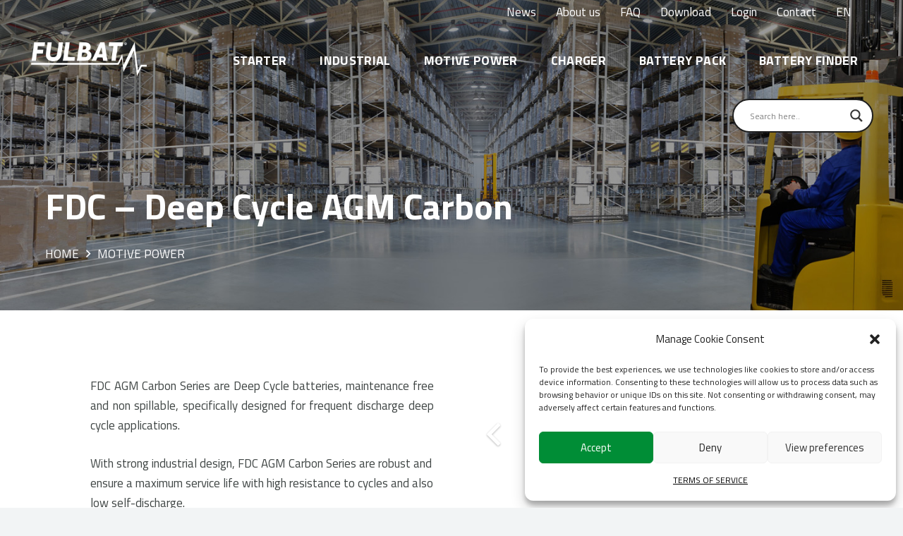

--- FILE ---
content_type: text/html; charset=UTF-8
request_url: https://fulbat.com/motive-power/fdc-deep-cycle-agm/
body_size: 41861
content:
<!DOCTYPE HTML>
<html lang="en-GB">
<head>
	<meta charset="UTF-8">
	<meta name='robots' content='index, follow, max-image-preview:large, max-snippet:-1, max-video-preview:-1' />
<link rel="alternate" hreflang="en-gb" href="https://fulbat.com/motive-power/fdc-deep-cycle-agm/" />
<link rel="alternate" hreflang="fr" href="https://fulbat.com/fr/traction/fdc-deep-cycle-agm/" />
<link rel="alternate" hreflang="es" href="https://fulbat.com/es/traccion/fdc-deep-cycle-agm-carbon/" />
<link rel="alternate" hreflang="en-us" href="https://fulbat.com/usa/motive-power/fdc-deep-cycle-agm/" />
<link rel="alternate" hreflang="x-default" href="https://fulbat.com/motive-power/fdc-deep-cycle-agm/" />

	<!-- This site is optimized with the Yoast SEO plugin v23.7 - https://yoast.com/wordpress/plugins/seo/ -->
	<title>FDC – Deep Cycle AGM Carbon - Fulbat</title>
	<meta name="description" content="FULBAT Deep Cycle AGM batteries are maintenance free and non spillable, specifically designed for frequent discharge deep cycle applications." />
	<link rel="canonical" href="https://fulbat.com/motive-power/fdc-deep-cycle-agm/" />
	<meta property="og:locale" content="en_GB" />
	<meta property="og:type" content="article" />
	<meta property="og:title" content="FDC – Deep Cycle AGM Carbon - Fulbat" />
	<meta property="og:description" content="FULBAT Deep Cycle AGM batteries are maintenance free and non spillable, specifically designed for frequent discharge deep cycle applications." />
	<meta property="og:url" content="https://fulbat.com/motive-power/fdc-deep-cycle-agm/" />
	<meta property="og:site_name" content="Fulbat" />
	<meta property="article:modified_time" content="2025-08-18T08:50:07+00:00" />
	<meta property="og:image" content="https://fulbat.com/wp-content/uploads/2021/09/image-gamme-motive-agm-FDC6-245.png" />
	<meta property="og:image:width" content="800" />
	<meta property="og:image:height" content="534" />
	<meta property="og:image:type" content="image/png" />
	<meta name="twitter:card" content="summary_large_image" />
	<meta name="twitter:label1" content="Estimated reading time" />
	<meta name="twitter:data1" content="2 minutes" />
	<script data-jetpack-boost="ignore" type="application/ld+json" class="yoast-schema-graph">{"@context":"https://schema.org","@graph":[{"@type":"WebPage","@id":"https://fulbat.com/motive-power/fdc-deep-cycle-agm/","url":"https://fulbat.com/motive-power/fdc-deep-cycle-agm/","name":"FDC – Deep Cycle AGM Carbon - Fulbat","isPartOf":{"@id":"https://fulbat.com/#website"},"primaryImageOfPage":{"@id":"https://fulbat.com/motive-power/fdc-deep-cycle-agm/#primaryimage"},"image":{"@id":"https://fulbat.com/motive-power/fdc-deep-cycle-agm/#primaryimage"},"thumbnailUrl":"https://fulbat.com/wp-content/uploads/2021/09/image-gamme-motive-agm-FDC6-245.png","datePublished":"2021-04-02T10:16:13+00:00","dateModified":"2025-08-18T08:50:07+00:00","description":"FULBAT Deep Cycle AGM batteries are maintenance free and non spillable, specifically designed for frequent discharge deep cycle applications.","breadcrumb":{"@id":"https://fulbat.com/motive-power/fdc-deep-cycle-agm/#breadcrumb"},"inLanguage":"en-GB","potentialAction":[{"@type":"ReadAction","target":["https://fulbat.com/motive-power/fdc-deep-cycle-agm/"]}]},{"@type":"ImageObject","inLanguage":"en-GB","@id":"https://fulbat.com/motive-power/fdc-deep-cycle-agm/#primaryimage","url":"https://fulbat.com/wp-content/uploads/2021/09/image-gamme-motive-agm-FDC6-245.png","contentUrl":"https://fulbat.com/wp-content/uploads/2021/09/image-gamme-motive-agm-FDC6-245.png","width":800,"height":534,"caption":"FULBAT-AGM-CARBON-FDC6-245"},{"@type":"BreadcrumbList","@id":"https://fulbat.com/motive-power/fdc-deep-cycle-agm/#breadcrumb","itemListElement":[{"@type":"ListItem","position":1,"name":"Home","item":"https://fulbat.com/"},{"@type":"ListItem","position":2,"name":"MOTIVE POWER","item":"https://fulbat.com/motive-power/"},{"@type":"ListItem","position":3,"name":"FDC – Deep Cycle AGM Carbon"}]},{"@type":"WebSite","@id":"https://fulbat.com/#website","url":"https://fulbat.com/","name":"Fulbat","description":"Qualitative, performing &amp; reliable battery solutions","potentialAction":[{"@type":"SearchAction","target":{"@type":"EntryPoint","urlTemplate":"https://fulbat.com/?s={search_term_string}"},"query-input":{"@type":"PropertyValueSpecification","valueRequired":true,"valueName":"search_term_string"}}],"inLanguage":"en-GB"}]}</script>
	<!-- / Yoast SEO plugin. -->


<link rel='dns-prefetch' href='//fonts.googleapis.com' />
<link rel='dns-prefetch' href='//www.googletagmanager.com' />
<link rel='preconnect' href='//i0.wp.com' />
<link rel="alternate" type="application/rss+xml" title="Fulbat &raquo; Feed" href="https://fulbat.com/feed/" />
<link rel="alternate" type="application/rss+xml" title="Fulbat &raquo; Comments Feed" href="https://fulbat.com/comments/feed/" />
<meta name="viewport" content="width=device-width, initial-scale=1">
<meta name="SKYPE_TOOLBAR" content="SKYPE_TOOLBAR_PARSER_COMPATIBLE">
<meta name="theme-color" content="#008E08">
<meta property="og:title" content="FDC – Deep Cycle AGM Carbon - Fulbat">
<meta property="og:url" content="https://fulbat.com/motive-power/fdc-deep-cycle-agm/">
<meta property="og:locale" content="en_GB">
<meta property="og:site_name" content="Fulbat">
<meta property="og:type" content="website">
<meta property="og:image" content="https://fulbat.com/wp-content/uploads/2021/09/image-gamme-motive-agm-FDC6-245.png" itemprop="image">

<link rel='stylesheet' id='all-css-25c146e438b8e1041ba74d0fd78f325f' href='https://fulbat.com/_jb_static/??0ac2cec64e' type='text/css' media='all' />
<style id='woo-variation-swatches-inline-css'>
:root {
--wvs-tick:url("data:image/svg+xml;utf8,%3Csvg filter='drop-shadow(0px 0px 2px rgb(0 0 0 / .8))' xmlns='http://www.w3.org/2000/svg'  viewBox='0 0 30 30'%3E%3Cpath fill='none' stroke='%23ffffff' stroke-linecap='round' stroke-linejoin='round' stroke-width='4' d='M4 16L11 23 27 7'/%3E%3C/svg%3E");

--wvs-cross:url("data:image/svg+xml;utf8,%3Csvg filter='drop-shadow(0px 0px 5px rgb(255 255 255 / .6))' xmlns='http://www.w3.org/2000/svg' width='72px' height='72px' viewBox='0 0 24 24'%3E%3Cpath fill='none' stroke='%23ff0000' stroke-linecap='round' stroke-width='0.6' d='M5 5L19 19M19 5L5 19'/%3E%3C/svg%3E");
--wvs-single-product-item-width:30px;
--wvs-single-product-item-height:30px;
--wvs-single-product-item-font-size:16px}
</style>
<style id='wp-emoji-styles-inline-css'>

	img.wp-smiley, img.emoji {
		display: inline !important;
		border: none !important;
		box-shadow: none !important;
		height: 1em !important;
		width: 1em !important;
		margin: 0 0.07em !important;
		vertical-align: -0.1em !important;
		background: none !important;
		padding: 0 !important;
	}
</style>
<style id='classic-theme-styles-inline-css'>
/*! This file is auto-generated */
.wp-block-button__link{color:#fff;background-color:#32373c;border-radius:9999px;box-shadow:none;text-decoration:none;padding:calc(.667em + 2px) calc(1.333em + 2px);font-size:1.125em}.wp-block-file__button{background:#32373c;color:#fff;text-decoration:none}
</style>
<style id='global-styles-inline-css'>
:root{--wp--preset--aspect-ratio--square: 1;--wp--preset--aspect-ratio--4-3: 4/3;--wp--preset--aspect-ratio--3-4: 3/4;--wp--preset--aspect-ratio--3-2: 3/2;--wp--preset--aspect-ratio--2-3: 2/3;--wp--preset--aspect-ratio--16-9: 16/9;--wp--preset--aspect-ratio--9-16: 9/16;--wp--preset--color--black: #000000;--wp--preset--color--cyan-bluish-gray: #abb8c3;--wp--preset--color--white: #ffffff;--wp--preset--color--pale-pink: #f78da7;--wp--preset--color--vivid-red: #cf2e2e;--wp--preset--color--luminous-vivid-orange: #ff6900;--wp--preset--color--luminous-vivid-amber: #fcb900;--wp--preset--color--light-green-cyan: #7bdcb5;--wp--preset--color--vivid-green-cyan: #00d084;--wp--preset--color--pale-cyan-blue: #8ed1fc;--wp--preset--color--vivid-cyan-blue: #0693e3;--wp--preset--color--vivid-purple: #9b51e0;--wp--preset--gradient--vivid-cyan-blue-to-vivid-purple: linear-gradient(135deg,rgba(6,147,227,1) 0%,rgb(155,81,224) 100%);--wp--preset--gradient--light-green-cyan-to-vivid-green-cyan: linear-gradient(135deg,rgb(122,220,180) 0%,rgb(0,208,130) 100%);--wp--preset--gradient--luminous-vivid-amber-to-luminous-vivid-orange: linear-gradient(135deg,rgba(252,185,0,1) 0%,rgba(255,105,0,1) 100%);--wp--preset--gradient--luminous-vivid-orange-to-vivid-red: linear-gradient(135deg,rgba(255,105,0,1) 0%,rgb(207,46,46) 100%);--wp--preset--gradient--very-light-gray-to-cyan-bluish-gray: linear-gradient(135deg,rgb(238,238,238) 0%,rgb(169,184,195) 100%);--wp--preset--gradient--cool-to-warm-spectrum: linear-gradient(135deg,rgb(74,234,220) 0%,rgb(151,120,209) 20%,rgb(207,42,186) 40%,rgb(238,44,130) 60%,rgb(251,105,98) 80%,rgb(254,248,76) 100%);--wp--preset--gradient--blush-light-purple: linear-gradient(135deg,rgb(255,206,236) 0%,rgb(152,150,240) 100%);--wp--preset--gradient--blush-bordeaux: linear-gradient(135deg,rgb(254,205,165) 0%,rgb(254,45,45) 50%,rgb(107,0,62) 100%);--wp--preset--gradient--luminous-dusk: linear-gradient(135deg,rgb(255,203,112) 0%,rgb(199,81,192) 50%,rgb(65,88,208) 100%);--wp--preset--gradient--pale-ocean: linear-gradient(135deg,rgb(255,245,203) 0%,rgb(182,227,212) 50%,rgb(51,167,181) 100%);--wp--preset--gradient--electric-grass: linear-gradient(135deg,rgb(202,248,128) 0%,rgb(113,206,126) 100%);--wp--preset--gradient--midnight: linear-gradient(135deg,rgb(2,3,129) 0%,rgb(40,116,252) 100%);--wp--preset--font-size--small: 13px;--wp--preset--font-size--medium: 20px;--wp--preset--font-size--large: 36px;--wp--preset--font-size--x-large: 42px;--wp--preset--font-family--inter: "Inter", sans-serif;--wp--preset--font-family--cardo: Cardo;--wp--preset--spacing--20: 0.44rem;--wp--preset--spacing--30: 0.67rem;--wp--preset--spacing--40: 1rem;--wp--preset--spacing--50: 1.5rem;--wp--preset--spacing--60: 2.25rem;--wp--preset--spacing--70: 3.38rem;--wp--preset--spacing--80: 5.06rem;--wp--preset--shadow--natural: 6px 6px 9px rgba(0, 0, 0, 0.2);--wp--preset--shadow--deep: 12px 12px 50px rgba(0, 0, 0, 0.4);--wp--preset--shadow--sharp: 6px 6px 0px rgba(0, 0, 0, 0.2);--wp--preset--shadow--outlined: 6px 6px 0px -3px rgba(255, 255, 255, 1), 6px 6px rgba(0, 0, 0, 1);--wp--preset--shadow--crisp: 6px 6px 0px rgba(0, 0, 0, 1);}:where(.is-layout-flex){gap: 0.5em;}:where(.is-layout-grid){gap: 0.5em;}body .is-layout-flex{display: flex;}.is-layout-flex{flex-wrap: wrap;align-items: center;}.is-layout-flex > :is(*, div){margin: 0;}body .is-layout-grid{display: grid;}.is-layout-grid > :is(*, div){margin: 0;}:where(.wp-block-columns.is-layout-flex){gap: 2em;}:where(.wp-block-columns.is-layout-grid){gap: 2em;}:where(.wp-block-post-template.is-layout-flex){gap: 1.25em;}:where(.wp-block-post-template.is-layout-grid){gap: 1.25em;}.has-black-color{color: var(--wp--preset--color--black) !important;}.has-cyan-bluish-gray-color{color: var(--wp--preset--color--cyan-bluish-gray) !important;}.has-white-color{color: var(--wp--preset--color--white) !important;}.has-pale-pink-color{color: var(--wp--preset--color--pale-pink) !important;}.has-vivid-red-color{color: var(--wp--preset--color--vivid-red) !important;}.has-luminous-vivid-orange-color{color: var(--wp--preset--color--luminous-vivid-orange) !important;}.has-luminous-vivid-amber-color{color: var(--wp--preset--color--luminous-vivid-amber) !important;}.has-light-green-cyan-color{color: var(--wp--preset--color--light-green-cyan) !important;}.has-vivid-green-cyan-color{color: var(--wp--preset--color--vivid-green-cyan) !important;}.has-pale-cyan-blue-color{color: var(--wp--preset--color--pale-cyan-blue) !important;}.has-vivid-cyan-blue-color{color: var(--wp--preset--color--vivid-cyan-blue) !important;}.has-vivid-purple-color{color: var(--wp--preset--color--vivid-purple) !important;}.has-black-background-color{background-color: var(--wp--preset--color--black) !important;}.has-cyan-bluish-gray-background-color{background-color: var(--wp--preset--color--cyan-bluish-gray) !important;}.has-white-background-color{background-color: var(--wp--preset--color--white) !important;}.has-pale-pink-background-color{background-color: var(--wp--preset--color--pale-pink) !important;}.has-vivid-red-background-color{background-color: var(--wp--preset--color--vivid-red) !important;}.has-luminous-vivid-orange-background-color{background-color: var(--wp--preset--color--luminous-vivid-orange) !important;}.has-luminous-vivid-amber-background-color{background-color: var(--wp--preset--color--luminous-vivid-amber) !important;}.has-light-green-cyan-background-color{background-color: var(--wp--preset--color--light-green-cyan) !important;}.has-vivid-green-cyan-background-color{background-color: var(--wp--preset--color--vivid-green-cyan) !important;}.has-pale-cyan-blue-background-color{background-color: var(--wp--preset--color--pale-cyan-blue) !important;}.has-vivid-cyan-blue-background-color{background-color: var(--wp--preset--color--vivid-cyan-blue) !important;}.has-vivid-purple-background-color{background-color: var(--wp--preset--color--vivid-purple) !important;}.has-black-border-color{border-color: var(--wp--preset--color--black) !important;}.has-cyan-bluish-gray-border-color{border-color: var(--wp--preset--color--cyan-bluish-gray) !important;}.has-white-border-color{border-color: var(--wp--preset--color--white) !important;}.has-pale-pink-border-color{border-color: var(--wp--preset--color--pale-pink) !important;}.has-vivid-red-border-color{border-color: var(--wp--preset--color--vivid-red) !important;}.has-luminous-vivid-orange-border-color{border-color: var(--wp--preset--color--luminous-vivid-orange) !important;}.has-luminous-vivid-amber-border-color{border-color: var(--wp--preset--color--luminous-vivid-amber) !important;}.has-light-green-cyan-border-color{border-color: var(--wp--preset--color--light-green-cyan) !important;}.has-vivid-green-cyan-border-color{border-color: var(--wp--preset--color--vivid-green-cyan) !important;}.has-pale-cyan-blue-border-color{border-color: var(--wp--preset--color--pale-cyan-blue) !important;}.has-vivid-cyan-blue-border-color{border-color: var(--wp--preset--color--vivid-cyan-blue) !important;}.has-vivid-purple-border-color{border-color: var(--wp--preset--color--vivid-purple) !important;}.has-vivid-cyan-blue-to-vivid-purple-gradient-background{background: var(--wp--preset--gradient--vivid-cyan-blue-to-vivid-purple) !important;}.has-light-green-cyan-to-vivid-green-cyan-gradient-background{background: var(--wp--preset--gradient--light-green-cyan-to-vivid-green-cyan) !important;}.has-luminous-vivid-amber-to-luminous-vivid-orange-gradient-background{background: var(--wp--preset--gradient--luminous-vivid-amber-to-luminous-vivid-orange) !important;}.has-luminous-vivid-orange-to-vivid-red-gradient-background{background: var(--wp--preset--gradient--luminous-vivid-orange-to-vivid-red) !important;}.has-very-light-gray-to-cyan-bluish-gray-gradient-background{background: var(--wp--preset--gradient--very-light-gray-to-cyan-bluish-gray) !important;}.has-cool-to-warm-spectrum-gradient-background{background: var(--wp--preset--gradient--cool-to-warm-spectrum) !important;}.has-blush-light-purple-gradient-background{background: var(--wp--preset--gradient--blush-light-purple) !important;}.has-blush-bordeaux-gradient-background{background: var(--wp--preset--gradient--blush-bordeaux) !important;}.has-luminous-dusk-gradient-background{background: var(--wp--preset--gradient--luminous-dusk) !important;}.has-pale-ocean-gradient-background{background: var(--wp--preset--gradient--pale-ocean) !important;}.has-electric-grass-gradient-background{background: var(--wp--preset--gradient--electric-grass) !important;}.has-midnight-gradient-background{background: var(--wp--preset--gradient--midnight) !important;}.has-small-font-size{font-size: var(--wp--preset--font-size--small) !important;}.has-medium-font-size{font-size: var(--wp--preset--font-size--medium) !important;}.has-large-font-size{font-size: var(--wp--preset--font-size--large) !important;}.has-x-large-font-size{font-size: var(--wp--preset--font-size--x-large) !important;}
:where(.wp-block-post-template.is-layout-flex){gap: 1.25em;}:where(.wp-block-post-template.is-layout-grid){gap: 1.25em;}
:where(.wp-block-columns.is-layout-flex){gap: 2em;}:where(.wp-block-columns.is-layout-grid){gap: 2em;}
:root :where(.wp-block-pullquote){font-size: 1.5em;line-height: 1.6;}
</style>
<style id='woocommerce-inline-inline-css'>
.woocommerce form .form-row .required { visibility: visible; }
</style>
<link rel='stylesheet' id='us-fonts-css' href='https://fonts.googleapis.com/css?family=Titillium+Web%3A400%2C700&#038;display=swap&#038;ver=6.6.4' media='all' />





<link rel="https://api.w.org/" href="https://fulbat.com/wp-json/" /><link rel="alternate" title="JSON" type="application/json" href="https://fulbat.com/wp-json/wp/v2/pages/8665" /><link rel="EditURI" type="application/rsd+xml" title="RSD" href="https://fulbat.com/xmlrpc.php?rsd" />
<meta name="generator" content="WordPress 6.6.4" />
<meta name="generator" content="WooCommerce 9.3.5" />
<link rel='shortlink' href='https://fulbat.com/?p=8665' />
<link rel="alternate" title="oEmbed (JSON)" type="application/json+oembed" href="https://fulbat.com/wp-json/oembed/1.0/embed?url=https%3A%2F%2Ffulbat.com%2Fmotive-power%2Ffdc-deep-cycle-agm%2F" />
<link rel="alternate" title="oEmbed (XML)" type="text/xml+oembed" href="https://fulbat.com/wp-json/oembed/1.0/embed?url=https%3A%2F%2Ffulbat.com%2Fmotive-power%2Ffdc-deep-cycle-agm%2F&#038;format=xml" />
<meta name="generator" content="WPML ver:4.6.13 stt:1,4,2,65;" />
<meta name="generator" content="Site Kit by Google 1.149.1" />			<style>.cmplz-hidden {
					display: none !important;
				}</style>		
			<noscript><style>.woocommerce-product-gallery{ opacity: 1 !important; }</style></noscript>
					<link rel="preconnect" href="https://fonts.gstatic.com" crossorigin />
				<link rel="preload" as="style" href="//fonts.googleapis.com/css?family=Open+Sans&display=swap" />
				<link rel="stylesheet" href="//fonts.googleapis.com/css?family=Open+Sans&display=swap" media="all" />
				<meta name="generator" content="Powered by WPBakery Page Builder - drag and drop page builder for WordPress."/>
<meta name="generator" content="Powered by Slider Revolution 6.6.20 - responsive, Mobile-Friendly Slider Plugin for WordPress with comfortable drag and drop interface." />
			            <style>
				            
					div[id*='ajaxsearchlitesettings'].searchsettings .asl_option_inner label {
						font-size: 0px !important;
						color: rgba(0, 0, 0, 0);
					}
					div[id*='ajaxsearchlitesettings'].searchsettings .asl_option_inner label:after {
						font-size: 11px !important;
						position: absolute;
						top: 0;
						left: 0;
						z-index: 1;
					}
					.asl_w_container {
						width: 30%;
						margin: 0px 0px 0px 0px;
						min-width: 200px;
					}
					div[id*='ajaxsearchlite'].asl_m {
						width: 100%;
					}
					div[id*='ajaxsearchliteres'].wpdreams_asl_results div.resdrg span.highlighted {
						font-weight: bold;
						color: rgba(0, 142, 8, 1);
						background-color: rgba(238, 238, 238, 1);
					}
					div[id*='ajaxsearchliteres'].wpdreams_asl_results .results img.asl_image {
						width: 60px;
						height: 60px;
						object-fit: cover;
					}
					div.asl_r .results {
						max-height: none;
					}
				
							.asl_w, .asl_w * {font-family:inherit !important;}
							.asl_m input[type=search]::placeholder{font-family:inherit !important;}
							.asl_m input[type=search]::-webkit-input-placeholder{font-family:inherit !important;}
							.asl_m input[type=search]::-moz-placeholder{font-family:inherit !important;}
							.asl_m input[type=search]:-ms-input-placeholder{font-family:inherit !important;}
						
						div.asl_r.asl_w.vertical .resdrg {
							display: flex;
							flex-wrap: wrap;
						}
						div.asl_r.asl_w.vertical .results .item {
							min-width: 200px;
							width: 49%;
							flex-grow: 1;
							box-sizing: border-box;
							border-radius: 0;
						}
						@media only screen and (min-width: 641px) and (max-width: 1024px) {
							div.asl_r.asl_w.vertical .results .item {
								min-width: 200px;
							}
						}
						@media only screen and (max-width: 640px) {
							div.asl_r.asl_w.vertical .results .item {
								min-width: 200px;
							}
						}
						
						@media only screen and (min-width: 641px) and (max-width: 1024px) {
							.asl_w_container {
								width: 50% !important;
							}
						}
					body span.asl_single_highlighted {
						display: inline !important;
						color: rgb(0, 142, 8) !important;
						background-color: rgba(238, 238, 238, 1) !important;
					}			            </style>
			            <style id='wp-fonts-local'>
@font-face{font-family:Inter;font-style:normal;font-weight:300 900;font-display:fallback;src:url('https://fulbat.com/wp-content/plugins/woocommerce/assets/fonts/Inter-VariableFont_slnt,wght.woff2') format('woff2');font-stretch:normal;}
@font-face{font-family:Cardo;font-style:normal;font-weight:400;font-display:fallback;src:url('https://fulbat.com/wp-content/plugins/woocommerce/assets/fonts/cardo_normal_400.woff2') format('woff2');}
</style>
<link rel="icon" href="https://fulbat.com/wp-content/uploads/2026/01/Fichier-29-50x50.png" sizes="32x32" />
<link rel="icon" href="https://fulbat.com/wp-content/uploads/2026/01/Fichier-29.png" sizes="192x192" />
<link rel="apple-touch-icon" href="https://fulbat.com/wp-content/uploads/2026/01/Fichier-29.png" />
<meta name="msapplication-TileImage" content="https://fulbat.com/wp-content/uploads/2026/01/Fichier-29.png" />
<meta name="generator" content="Product Filter for WooCommerce"/>
<noscript><style> .wpb_animate_when_almost_visible { opacity: 1; }</style></noscript>		<style id="us-icon-fonts">@font-face{font-display:block;font-style:normal;font-family:"fontawesome";font-weight:900;src:url("https://fulbat.com/wp-content/themes/Impreza/fonts/fa-solid-900.woff2?ver=8.21") format("woff2")}.fas{font-family:"fontawesome";font-weight:900}@font-face{font-display:block;font-style:normal;font-family:"fontawesome";font-weight:400;src:url("https://fulbat.com/wp-content/themes/Impreza/fonts/fa-regular-400.woff2?ver=8.21") format("woff2")}.far{font-family:"fontawesome";font-weight:400}@font-face{font-display:block;font-style:normal;font-family:"fontawesome";font-weight:300;src:url("https://fulbat.com/wp-content/themes/Impreza/fonts/fa-light-300.woff2?ver=8.21") format("woff2")}.fal{font-family:"fontawesome";font-weight:300}@font-face{font-display:block;font-style:normal;font-family:"Font Awesome 5 Duotone";font-weight:900;src:url("https://fulbat.com/wp-content/themes/Impreza/fonts/fa-duotone-900.woff2?ver=8.21") format("woff2")}.fad{font-family:"Font Awesome 5 Duotone";font-weight:900}.fad{position:relative}.fad:before{position:absolute}.fad:after{opacity:0.4}@font-face{font-display:block;font-style:normal;font-family:"Font Awesome 5 Brands";font-weight:400;src:url("https://fulbat.com/wp-content/themes/Impreza/fonts/fa-brands-400.woff2?ver=8.21") format("woff2")}.fab{font-family:"Font Awesome 5 Brands";font-weight:400}@font-face{font-display:block;font-style:normal;font-family:"Material Icons";font-weight:400;src:url("https://fulbat.com/wp-content/themes/Impreza/fonts/material-icons.woff2?ver=8.21") format("woff2")}.material-icons{font-family:"Material Icons";font-weight:400}</style>
				<style id="us-theme-options-css">:root{--color-header-middle-bg:#ffffff;--color-header-middle-bg-grad:#ffffff;--color-header-middle-text:#ffffff;--color-header-middle-text-hover:#1a1a1a;--color-header-transparent-text-hover:#;--color-chrome-toolbar:#008E08;--color-chrome-toolbar-grad:#008E08;--color-header-top-text:#1a1a1a;--color-header-top-text-hover:#e8e8e8;--color-header-top-transparent-text-hover:#fff;--color-content-bg:#ffffff;--color-content-bg-grad:#ffffff;--color-content-bg-alt:#f2f4f5;--color-content-bg-alt-grad:#f2f4f5;--color-content-border:#dadfe0;--color-content-heading:#333333;--color-content-heading-grad:#333333;--color-content-text:#3f4544;--color-content-link:#1a1a1a;--color-content-link-hover:#e8e8e8;--color-content-primary:#008a3c;--color-content-primary-grad:#008a3c;--color-content-secondary:#279c04;--color-content-secondary-grad:#279c04;--color-content-faded:#7f8a88;--color-content-overlay:rgba(0,0,0,0.75);--color-content-overlay-grad:rgba(0,0,0,0.75);--color-alt-content-bg:#f2f4f5;--color-alt-content-bg-grad:#f2f4f5;--color-alt-content-bg-alt:#ffffff;--color-alt-content-bg-alt-grad:#ffffff;--color-alt-content-border:#dadfe0;--color-alt-content-heading:#1a1a1a;--color-alt-content-heading-grad:#1a1a1a;--color-alt-content-text:#3f4544;--color-alt-content-link:#1a1a1a;--color-alt-content-link-hover:#e8e8e8;--color-alt-content-primary:#008a3c;--color-alt-content-primary-grad:#008a3c;--color-alt-content-secondary:#333333;--color-alt-content-secondary-grad:#333333;--color-alt-content-faded:#7f8a88;--color-footer-bg:#141a19;--color-footer-bg-grad:#141a19;--color-footer-bg-alt:#1d2625;--color-footer-bg-alt-grad:#1d2625;--color-footer-border:#26302f;--color-footer-text:#7f8a88;--color-footer-link:#f5f5f5;--color-footer-link-hover:#e8e8e8;--color-subfooter-bg:#1d2625;--color-subfooter-bg-grad:#1d2625;--color-subfooter-bg-alt:#26302f;--color-subfooter-bg-alt-grad:#26302f;--color-subfooter-border:#2d3837;--color-subfooter-text:#7f8a88;--color-subfooter-link:#e8e8e8;--color-subfooter-link-hover:#f5f5f5;--color-content-primary-faded:rgba(0,138,60,0.15);--box-shadow:0 5px 15px rgba(0,0,0,.15);--box-shadow-up:0 -5px 15px rgba(0,0,0,.15);--site-canvas-width:1300px;--site-content-width:1480px;--text-block-margin-bottom:1.5rem;--inputs-font-size:1rem;--inputs-height:2.8rem;--inputs-padding:0.8rem;--inputs-border-width:0px;--inputs-text-color:var(--color-content-text)}.has-content-primary-color{color:var(--color-content-primary)}.has-content-primary-background-color{background:var(--color-content-primary-grad)}.has-content-secondary-color{color:var(--color-content-secondary)}.has-content-secondary-background-color{background:var(--color-content-secondary-grad)}.has-content-heading-color{color:var(--color-content-heading)}.has-content-heading-background-color{background:var(--color-content-heading-grad)}.has-content-text-color{color:var(--color-content-text)}.has-content-text-background-color{background:var(--color-content-text-grad)}.has-content-faded-color{color:var(--color-content-faded)}.has-content-faded-background-color{background:var(--color-content-faded-grad)}.has-content-border-color{color:var(--color-content-border)}.has-content-border-background-color{background:var(--color-content-border-grad)}.has-content-bg-alt-color{color:var(--color-content-bg-alt)}.has-content-bg-alt-background-color{background:var(--color-content-bg-alt-grad)}.has-content-bg-color{color:var(--color-content-bg)}.has-content-bg-background-color{background:var(--color-content-bg-grad)}:root{--font-family:"Titillium Web";--font-size:17px;--line-height:28px;--font-weight:400;--bold-font-weight:700;--h1-font-family:"Titillium Web";--h1-font-size:3.0rem;--h1-line-height:1.2;--h1-font-weight:400;--h1-bold-font-weight:700;--h1-font-style:normal;--h1-letter-spacing:0;--h1-margin-bottom:1.5rem;--h2-font-family:var(--h1-font-family);--h2-font-size:2rem;--h2-line-height:1.20;--h2-font-weight:700;--h2-bold-font-weight:var(--h1-bold-font-weight);--h2-text-transform:var(--h1-text-transform);--h2-font-style:var(--h1-font-style);--h2-letter-spacing:0;--h2-margin-bottom:1.5rem;--h2-color:#1a1a1a;--h3-font-family:var(--h1-font-family);--h3-font-size:1.6rem;--h3-line-height:1.2;--h3-font-weight:700;--h3-bold-font-weight:var(--h1-bold-font-weight);--h3-text-transform:var(--h1-text-transform);--h3-font-style:var(--h1-font-style);--h3-letter-spacing:0.04em;--h3-margin-bottom:1.5rem;--h4-font-family:var(--h1-font-family);--h4-font-size:1.40rem;--h4-line-height:1.3;--h4-font-weight:var(--h1-font-weight);--h4-bold-font-weight:var(--h1-bold-font-weight);--h4-text-transform:var(--h1-text-transform);--h4-font-style:var(--h1-font-style);--h4-letter-spacing:0;--h4-margin-bottom:1.5rem;--h5-font-family:var(--h1-font-family);--h5-font-size:1.3rem;--h5-line-height:1.2;--h5-font-weight:var(--h1-font-weight);--h5-bold-font-weight:var(--h1-bold-font-weight);--h5-text-transform:var(--h1-text-transform);--h5-font-style:var(--h1-font-style);--h5-letter-spacing:0;--h5-margin-bottom:1.5rem;--h6-font-family:var(--h1-font-family);--h6-font-size:1.1rem;--h6-line-height:1.3;--h6-font-weight:var(--h1-font-weight);--h6-bold-font-weight:var(--h1-bold-font-weight);--h6-text-transform:var(--h1-text-transform);--h6-font-style:var(--h1-font-style);--h6-letter-spacing:0em;--h6-margin-bottom:1.5rem}@media (min-width:1025px) and (max-width:1280px){:root{--font-family:"Titillium Web";--font-size:17px;--line-height:28px;--font-weight:400;--bold-font-weight:700;--h1-font-family:"Titillium Web";--h1-font-size:3.0rem;--h1-line-height:1.2;--h1-font-weight:400;--h1-bold-font-weight:700;--h1-font-style:normal;--h1-letter-spacing:0;--h1-margin-bottom:1.5rem;--h2-font-family:var(--h1-font-family);--h2-font-size:2rem;--h2-line-height:1.20;--h2-font-weight:700;--h2-bold-font-weight:var(--h1-bold-font-weight);--h2-text-transform:var(--h1-text-transform);--h2-font-style:var(--h1-font-style);--h2-letter-spacing:0;--h2-margin-bottom:1.5rem;--h2-color:#1a1a1a;--h3-font-family:var(--h1-font-family);--h3-font-size:1.6rem;--h3-line-height:1.2;--h3-font-weight:700;--h3-bold-font-weight:var(--h1-bold-font-weight);--h3-text-transform:var(--h1-text-transform);--h3-font-style:var(--h1-font-style);--h3-letter-spacing:0.04em;--h3-margin-bottom:1.5rem;--h4-font-family:var(--h1-font-family);--h4-font-size:1.40rem;--h4-line-height:1.3;--h4-font-weight:var(--h1-font-weight);--h4-bold-font-weight:var(--h1-bold-font-weight);--h4-text-transform:var(--h1-text-transform);--h4-font-style:var(--h1-font-style);--h4-letter-spacing:0;--h4-margin-bottom:1.5rem;--h5-font-family:var(--h1-font-family);--h5-font-size:1.3rem;--h5-line-height:1.2;--h5-font-weight:var(--h1-font-weight);--h5-bold-font-weight:var(--h1-bold-font-weight);--h5-text-transform:var(--h1-text-transform);--h5-font-style:var(--h1-font-style);--h5-letter-spacing:0;--h5-margin-bottom:1.5rem;--h6-font-family:var(--h1-font-family);--h6-font-size:1.1rem;--h6-line-height:1.3;--h6-font-weight:var(--h1-font-weight);--h6-bold-font-weight:var(--h1-bold-font-weight);--h6-text-transform:var(--h1-text-transform);--h6-font-style:var(--h1-font-style);--h6-letter-spacing:0em;--h6-margin-bottom:1.5rem}}@media (min-width:601px) and (max-width:1024px){:root{--font-family:"Titillium Web";--font-size:17px;--line-height:28px;--font-weight:400;--bold-font-weight:700;--h1-font-family:"Titillium Web";--h1-font-size:3.0rem;--h1-line-height:1.2;--h1-font-weight:400;--h1-bold-font-weight:700;--h1-font-style:normal;--h1-letter-spacing:0;--h1-margin-bottom:1.5rem;--h2-font-family:var(--h1-font-family);--h2-font-size:2rem;--h2-line-height:1.20;--h2-font-weight:700;--h2-bold-font-weight:var(--h1-bold-font-weight);--h2-text-transform:var(--h1-text-transform);--h2-font-style:var(--h1-font-style);--h2-letter-spacing:0;--h2-margin-bottom:1.5rem;--h2-color:#1a1a1a;--h3-font-family:var(--h1-font-family);--h3-font-size:1.6rem;--h3-line-height:1.2;--h3-font-weight:700;--h3-bold-font-weight:var(--h1-bold-font-weight);--h3-text-transform:var(--h1-text-transform);--h3-font-style:var(--h1-font-style);--h3-letter-spacing:0.04em;--h3-margin-bottom:1.5rem;--h4-font-family:var(--h1-font-family);--h4-font-size:1.40rem;--h4-line-height:1.3;--h4-font-weight:var(--h1-font-weight);--h4-bold-font-weight:var(--h1-bold-font-weight);--h4-text-transform:var(--h1-text-transform);--h4-font-style:var(--h1-font-style);--h4-letter-spacing:0;--h4-margin-bottom:1.5rem;--h5-font-family:var(--h1-font-family);--h5-font-size:1.3rem;--h5-line-height:1.2;--h5-font-weight:var(--h1-font-weight);--h5-bold-font-weight:var(--h1-bold-font-weight);--h5-text-transform:var(--h1-text-transform);--h5-font-style:var(--h1-font-style);--h5-letter-spacing:0;--h5-margin-bottom:1.5rem;--h6-font-family:var(--h1-font-family);--h6-font-size:1.1rem;--h6-line-height:1.3;--h6-font-weight:var(--h1-font-weight);--h6-bold-font-weight:var(--h1-bold-font-weight);--h6-text-transform:var(--h1-text-transform);--h6-font-style:var(--h1-font-style);--h6-letter-spacing:0em;--h6-margin-bottom:1.5rem}}@media (max-width:600px){:root{--font-size:16px;--h2-font-size:2.0rem;--h3-font-size:1.7rem;--h4-font-size:1.5rem;--h5-font-size:1.4rem;--h6-font-size:1rem}}h1{font-family:var(--h1-font-family,inherit);font-weight:var(--h1-font-weight,inherit);font-size:var(--h1-font-size,inherit);font-style:var(--h1-font-style,inherit);line-height:var(--h1-line-height,1.4);letter-spacing:var(--h1-letter-spacing,inherit);text-transform:var(--h1-text-transform,inherit);margin-bottom:var(--h1-margin-bottom,1.5rem)}h1>strong{font-weight:var(--h1-bold-font-weight,bold)}h2{font-family:var(--h2-font-family,inherit);font-weight:var(--h2-font-weight,inherit);font-size:var(--h2-font-size,inherit);font-style:var(--h2-font-style,inherit);line-height:var(--h2-line-height,1.4);letter-spacing:var(--h2-letter-spacing,inherit);text-transform:var(--h2-text-transform,inherit);margin-bottom:var(--h2-margin-bottom,1.5rem)}h2>strong{font-weight:var(--h2-bold-font-weight,bold)}h2{color:var(--h2-color,inherit)}h3{font-family:var(--h3-font-family,inherit);font-weight:var(--h3-font-weight,inherit);font-size:var(--h3-font-size,inherit);font-style:var(--h3-font-style,inherit);line-height:var(--h3-line-height,1.4);letter-spacing:var(--h3-letter-spacing,inherit);text-transform:var(--h3-text-transform,inherit);margin-bottom:var(--h3-margin-bottom,1.5rem)}h3>strong{font-weight:var(--h3-bold-font-weight,bold)}h4{font-family:var(--h4-font-family,inherit);font-weight:var(--h4-font-weight,inherit);font-size:var(--h4-font-size,inherit);font-style:var(--h4-font-style,inherit);line-height:var(--h4-line-height,1.4);letter-spacing:var(--h4-letter-spacing,inherit);text-transform:var(--h4-text-transform,inherit);margin-bottom:var(--h4-margin-bottom,1.5rem)}h4>strong{font-weight:var(--h4-bold-font-weight,bold)}h5{font-family:var(--h5-font-family,inherit);font-weight:var(--h5-font-weight,inherit);font-size:var(--h5-font-size,inherit);font-style:var(--h5-font-style,inherit);line-height:var(--h5-line-height,1.4);letter-spacing:var(--h5-letter-spacing,inherit);text-transform:var(--h5-text-transform,inherit);margin-bottom:var(--h5-margin-bottom,1.5rem)}h5>strong{font-weight:var(--h5-bold-font-weight,bold)}h6{font-family:var(--h6-font-family,inherit);font-weight:var(--h6-font-weight,inherit);font-size:var(--h6-font-size,inherit);font-style:var(--h6-font-style,inherit);line-height:var(--h6-line-height,1.4);letter-spacing:var(--h6-letter-spacing,inherit);text-transform:var(--h6-text-transform,inherit);margin-bottom:var(--h6-margin-bottom,1.5rem)}h6>strong{font-weight:var(--h6-bold-font-weight,bold)}body{background:var(--color-content-bg-alt)}@media (max-width:1565px){.l-main .aligncenter{max-width:calc(100vw - 5rem)}}@media (min-width:1281px){body.usb_preview .hide_on_default{opacity:0.25!important}.vc_hidden-lg,body:not(.usb_preview) .hide_on_default{display:none!important}.default_align_left{text-align:left;justify-content:flex-start}.default_align_right{text-align:right;justify-content:flex-end}.default_align_center{text-align:center;justify-content:center}.default_align_justify{justify-content:space-between}.w-hwrapper>.default_align_justify,.default_align_justify>.w-btn{width:100%}}@media (min-width:1025px) and (max-width:1280px){body.usb_preview .hide_on_laptops{opacity:0.25!important}.vc_hidden-md,body:not(.usb_preview) .hide_on_laptops{display:none!important}.laptops_align_left{text-align:left;justify-content:flex-start}.laptops_align_right{text-align:right;justify-content:flex-end}.laptops_align_center{text-align:center;justify-content:center}.laptops_align_justify{justify-content:space-between}.w-hwrapper>.laptops_align_justify,.laptops_align_justify>.w-btn{width:100%}.g-cols.via_grid[style*="--laptops-gap"]{grid-gap:var(--laptops-gap,3rem)}}@media (min-width:601px) and (max-width:1024px){body.usb_preview .hide_on_tablets{opacity:0.25!important}.vc_hidden-sm,body:not(.usb_preview) .hide_on_tablets{display:none!important}.tablets_align_left{text-align:left;justify-content:flex-start}.tablets_align_right{text-align:right;justify-content:flex-end}.tablets_align_center{text-align:center;justify-content:center}.tablets_align_justify{justify-content:space-between}.w-hwrapper>.tablets_align_justify,.tablets_align_justify>.w-btn{width:100%}.g-cols.via_grid[style*="--tablets-gap"]{grid-gap:var(--tablets-gap,3rem)}}@media (max-width:600px){body.usb_preview .hide_on_mobiles{opacity:0.25!important}.vc_hidden-xs,body:not(.usb_preview) .hide_on_mobiles{display:none!important}.mobiles_align_left{text-align:left;justify-content:flex-start}.mobiles_align_right{text-align:right;justify-content:flex-end}.mobiles_align_center{text-align:center;justify-content:center}.mobiles_align_justify{justify-content:space-between}.w-hwrapper>.mobiles_align_justify,.mobiles_align_justify>.w-btn{width:100%}.w-hwrapper.stack_on_mobiles{display:block}.w-hwrapper.stack_on_mobiles>*{display:block;margin:0 0 var(--hwrapper-gap,1.2rem)}.w-hwrapper.stack_on_mobiles>:last-child{margin-bottom:0}.g-cols.via_grid[style*="--mobiles-gap"]{grid-gap:var(--mobiles-gap,1.5rem)}}@media (max-width:600px){.g-cols.type_default>div[class*="vc_col-xs-"]{margin-top:1rem;margin-bottom:1rem}.g-cols>div:not([class*="vc_col-xs-"]){width:100%;margin:0 0 1.5rem}.g-cols.reversed>div:last-of-type{order:-1}.g-cols.type_boxes>div,.g-cols.reversed>div:first-child,.g-cols:not(.reversed)>div:last-child,.g-cols>div.has_bg_color{margin-bottom:0}.vc_col-xs-1{width:8.3333%}.vc_col-xs-2{width:16.6666%}.vc_col-xs-1\/5{width:20%}.vc_col-xs-3{width:25%}.vc_col-xs-4{width:33.3333%}.vc_col-xs-2\/5{width:40%}.vc_col-xs-5{width:41.6666%}.vc_col-xs-6{width:50%}.vc_col-xs-7{width:58.3333%}.vc_col-xs-3\/5{width:60%}.vc_col-xs-8{width:66.6666%}.vc_col-xs-9{width:75%}.vc_col-xs-4\/5{width:80%}.vc_col-xs-10{width:83.3333%}.vc_col-xs-11{width:91.6666%}.vc_col-xs-12{width:100%}.vc_col-xs-offset-0{margin-left:0}.vc_col-xs-offset-1{margin-left:8.3333%}.vc_col-xs-offset-2{margin-left:16.6666%}.vc_col-xs-offset-1\/5{margin-left:20%}.vc_col-xs-offset-3{margin-left:25%}.vc_col-xs-offset-4{margin-left:33.3333%}.vc_col-xs-offset-2\/5{margin-left:40%}.vc_col-xs-offset-5{margin-left:41.6666%}.vc_col-xs-offset-6{margin-left:50%}.vc_col-xs-offset-7{margin-left:58.3333%}.vc_col-xs-offset-3\/5{margin-left:60%}.vc_col-xs-offset-8{margin-left:66.6666%}.vc_col-xs-offset-9{margin-left:75%}.vc_col-xs-offset-4\/5{margin-left:80%}.vc_col-xs-offset-10{margin-left:83.3333%}.vc_col-xs-offset-11{margin-left:91.6666%}.vc_col-xs-offset-12{margin-left:100%}}@media (min-width:601px){.vc_col-sm-1{width:8.3333%}.vc_col-sm-2{width:16.6666%}.vc_col-sm-1\/5{width:20%}.vc_col-sm-3{width:25%}.vc_col-sm-4{width:33.3333%}.vc_col-sm-2\/5{width:40%}.vc_col-sm-5{width:41.6666%}.vc_col-sm-6{width:50%}.vc_col-sm-7{width:58.3333%}.vc_col-sm-3\/5{width:60%}.vc_col-sm-8{width:66.6666%}.vc_col-sm-9{width:75%}.vc_col-sm-4\/5{width:80%}.vc_col-sm-10{width:83.3333%}.vc_col-sm-11{width:91.6666%}.vc_col-sm-12{width:100%}.vc_col-sm-offset-0{margin-left:0}.vc_col-sm-offset-1{margin-left:8.3333%}.vc_col-sm-offset-2{margin-left:16.6666%}.vc_col-sm-offset-1\/5{margin-left:20%}.vc_col-sm-offset-3{margin-left:25%}.vc_col-sm-offset-4{margin-left:33.3333%}.vc_col-sm-offset-2\/5{margin-left:40%}.vc_col-sm-offset-5{margin-left:41.6666%}.vc_col-sm-offset-6{margin-left:50%}.vc_col-sm-offset-7{margin-left:58.3333%}.vc_col-sm-offset-3\/5{margin-left:60%}.vc_col-sm-offset-8{margin-left:66.6666%}.vc_col-sm-offset-9{margin-left:75%}.vc_col-sm-offset-4\/5{margin-left:80%}.vc_col-sm-offset-10{margin-left:83.3333%}.vc_col-sm-offset-11{margin-left:91.6666%}.vc_col-sm-offset-12{margin-left:100%}}@media (min-width:1025px){.vc_col-md-1{width:8.3333%}.vc_col-md-2{width:16.6666%}.vc_col-md-1\/5{width:20%}.vc_col-md-3{width:25%}.vc_col-md-4{width:33.3333%}.vc_col-md-2\/5{width:40%}.vc_col-md-5{width:41.6666%}.vc_col-md-6{width:50%}.vc_col-md-7{width:58.3333%}.vc_col-md-3\/5{width:60%}.vc_col-md-8{width:66.6666%}.vc_col-md-9{width:75%}.vc_col-md-4\/5{width:80%}.vc_col-md-10{width:83.3333%}.vc_col-md-11{width:91.6666%}.vc_col-md-12{width:100%}.vc_col-md-offset-0{margin-left:0}.vc_col-md-offset-1{margin-left:8.3333%}.vc_col-md-offset-2{margin-left:16.6666%}.vc_col-md-offset-1\/5{margin-left:20%}.vc_col-md-offset-3{margin-left:25%}.vc_col-md-offset-4{margin-left:33.3333%}.vc_col-md-offset-2\/5{margin-left:40%}.vc_col-md-offset-5{margin-left:41.6666%}.vc_col-md-offset-6{margin-left:50%}.vc_col-md-offset-7{margin-left:58.3333%}.vc_col-md-offset-3\/5{margin-left:60%}.vc_col-md-offset-8{margin-left:66.6666%}.vc_col-md-offset-9{margin-left:75%}.vc_col-md-offset-4\/5{margin-left:80%}.vc_col-md-offset-10{margin-left:83.3333%}.vc_col-md-offset-11{margin-left:91.6666%}.vc_col-md-offset-12{margin-left:100%}}@media (min-width:1281px){.vc_col-lg-1{width:8.3333%}.vc_col-lg-2{width:16.6666%}.vc_col-lg-1\/5{width:20%}.vc_col-lg-3{width:25%}.vc_col-lg-4{width:33.3333%}.vc_col-lg-2\/5{width:40%}.vc_col-lg-5{width:41.6666%}.vc_col-lg-6{width:50%}.vc_col-lg-7{width:58.3333%}.vc_col-lg-3\/5{width:60%}.vc_col-lg-8{width:66.6666%}.vc_col-lg-9{width:75%}.vc_col-lg-4\/5{width:80%}.vc_col-lg-10{width:83.3333%}.vc_col-lg-11{width:91.6666%}.vc_col-lg-12{width:100%}.vc_col-lg-offset-0{margin-left:0}.vc_col-lg-offset-1{margin-left:8.3333%}.vc_col-lg-offset-2{margin-left:16.6666%}.vc_col-lg-offset-1\/5{margin-left:20%}.vc_col-lg-offset-3{margin-left:25%}.vc_col-lg-offset-4{margin-left:33.3333%}.vc_col-lg-offset-2\/5{margin-left:40%}.vc_col-lg-offset-5{margin-left:41.6666%}.vc_col-lg-offset-6{margin-left:50%}.vc_col-lg-offset-7{margin-left:58.3333%}.vc_col-lg-offset-3\/5{margin-left:60%}.vc_col-lg-offset-8{margin-left:66.6666%}.vc_col-lg-offset-9{margin-left:75%}.vc_col-lg-offset-4\/5{margin-left:80%}.vc_col-lg-offset-10{margin-left:83.3333%}.vc_col-lg-offset-11{margin-left:91.6666%}.vc_col-lg-offset-12{margin-left:100%}}@media (min-width:601px) and (max-width:1024px){.g-cols.via_flex.type_default>div[class*="vc_col-md-"],.g-cols.via_flex.type_default>div[class*="vc_col-lg-"]{margin-top:1rem;margin-bottom:1rem}}@media (min-width:1025px) and (max-width:1280px){.g-cols.via_flex.type_default>div[class*="vc_col-lg-"]{margin-top:1rem;margin-bottom:1rem}}@media (max-width:767px){.l-canvas{overflow:hidden}.g-cols.stacking_default.reversed>div:last-of-type{order:-1}.g-cols.stacking_default.via_flex>div:not([class*="vc_col-xs"]){width:100%;margin:0 0 1.5rem}.g-cols.stacking_default.via_grid.mobiles-cols_1{grid-template-columns:100%}.g-cols.stacking_default.via_flex.type_boxes>div,.g-cols.stacking_default.via_flex.reversed>div:first-child,.g-cols.stacking_default.via_flex:not(.reversed)>div:last-child,.g-cols.stacking_default.via_flex>div.has_bg_color{margin-bottom:0}.g-cols.stacking_default.via_flex.type_default>.wpb_column.stretched{margin-left:-1rem;margin-right:-1rem}.g-cols.stacking_default.via_grid.mobiles-cols_1>.wpb_column.stretched,.g-cols.stacking_default.via_flex.type_boxes>.wpb_column.stretched{margin-left:-2.5rem;margin-right:-2.5rem;width:auto}.vc_column-inner.type_sticky>.wpb_wrapper,.vc_column_container.type_sticky>.vc_column-inner{top:0!important}}@media (min-width:768px){body:not(.rtl) .l-section.for_sidebar.at_left>div>.l-sidebar,.rtl .l-section.for_sidebar.at_right>div>.l-sidebar{order:-1}.vc_column_container.type_sticky>.vc_column-inner,.vc_column-inner.type_sticky>.wpb_wrapper{position:-webkit-sticky;position:sticky}.l-section.type_sticky{position:-webkit-sticky;position:sticky;top:0;z-index:11;transform:translateZ(0); transition:top 0.3s cubic-bezier(.78,.13,.15,.86) 0.1s}.header_hor .l-header.post_fixed.sticky_auto_hide{z-index:12}.admin-bar .l-section.type_sticky{top:32px}.l-section.type_sticky>.l-section-h{transition:padding-top 0.3s}.header_hor .l-header.pos_fixed:not(.down)~.l-main .l-section.type_sticky:not(:first-of-type){top:var(--header-sticky-height)}.admin-bar.header_hor .l-header.pos_fixed:not(.down)~.l-main .l-section.type_sticky:not(:first-of-type){top:calc( var(--header-sticky-height) + 32px )}.header_hor .l-header.pos_fixed.sticky:not(.down)~.l-main .l-section.type_sticky:first-of-type>.l-section-h{padding-top:var(--header-sticky-height)}.header_hor.headerinpos_bottom .l-header.pos_fixed.sticky:not(.down)~.l-main .l-section.type_sticky:first-of-type>.l-section-h{padding-bottom:var(--header-sticky-height)!important}}@media screen and (min-width:1565px){.g-cols.via_flex.type_default>.wpb_column.stretched:first-of-type{margin-left:calc( var(--site-content-width) / 2 + 0px / 2 + 1.5rem - 50vw)}.g-cols.via_flex.type_default>.wpb_column.stretched:last-of-type{margin-right:calc( var(--site-content-width) / 2 + 0px / 2 + 1.5rem - 50vw)}.l-main .alignfull, .w-separator.width_screen,.g-cols.via_grid>.wpb_column.stretched:first-of-type,.g-cols.via_flex.type_boxes>.wpb_column.stretched:first-of-type{margin-left:calc( var(--site-content-width) / 2 + 0px / 2 - 50vw )}.l-main .alignfull, .w-separator.width_screen,.g-cols.via_grid>.wpb_column.stretched:last-of-type,.g-cols.via_flex.type_boxes>.wpb_column.stretched:last-of-type{margin-right:calc( var(--site-content-width) / 2 + 0px / 2 - 50vw )}}@media (max-width:600px){.w-form-row.for_submit[style*=btn-size-mobiles] .w-btn{font-size:var(--btn-size-mobiles)!important}}a,button,input[type=submit],.ui-slider-handle{outline:none!important}.w-toplink,.w-header-show{background:rgba(0,0,0,0.3)}.no-touch .w-toplink.active:hover,.no-touch .w-header-show:hover{background:var(--color-content-primary-grad)}button[type=submit]:not(.w-btn),input[type=submit]:not(.w-btn),.woocommerce .button.alt,.woocommerce .button.checkout,.woocommerce .button.add_to_cart_button,.us-nav-style_1>*,.navstyle_1>.owl-nav button,.us-btn-style_1{font-family:var(--font-family);font-size:16px;line-height:1.2!important;font-weight:700;font-style:normal;text-transform:none;letter-spacing:0em;border-radius:0.3em;padding:0.8em 1.8em;background:var(--color-content-primary);border-color:transparent;color:#ffffff!important;box-shadow:0px 0em 0em 0px rgba(0,0,0,0.2)}button[type=submit]:not(.w-btn):before,input[type=submit]:not(.w-btn),.woocommerce .button.alt:before,.woocommerce .button.checkout:before,.woocommerce .button.add_to_cart_button:before,.us-nav-style_1>*:before,.navstyle_1>.owl-nav button:before,.us-btn-style_1:before{border-width:0px}.no-touch button[type=submit]:not(.w-btn):hover,.no-touch input[type=submit]:not(.w-btn):hover,.no-touch .woocommerce .button.alt:hover,.no-touch .woocommerce .button.checkout:hover,.no-touch .woocommerce .button.add_to_cart_button:hover,.us-nav-style_1>span.current,.no-touch .us-nav-style_1>a:hover,.no-touch .navstyle_1>.owl-nav button:hover,.no-touch .us-btn-style_1:hover{box-shadow:0px 0em 0em 0px rgba(0,0,0,0.2);background:var(--color-content-secondary);border-color:transparent;color:#ffffff!important}.us-nav-style_1>*{min-width:calc(1.2em + 2 * 0.8em)}.us-nav-style_19>*,.navstyle_19>.owl-nav button,.us-btn-style_19{font-family:var(--font-family);font-size:12px;line-height:1.1!important;font-weight:700;font-style:normal;text-transform:uppercase;letter-spacing:0.02em;border-radius:0.5em;padding:0.5em 0.6em;background:var(--color-content-primary);border-color:transparent;color:#ffffff!important;box-shadow:0px 0em 0em 0px rgba(0,0,0,0.2)}.us-nav-style_19>*:before,.navstyle_19>.owl-nav button:before,.us-btn-style_19:before{border-width:0px}.us-nav-style_19>span.current,.no-touch .us-nav-style_19>a:hover,.no-touch .navstyle_19>.owl-nav button:hover,.no-touch .us-btn-style_19:hover{box-shadow:0px 0em 0em 0px rgba(0,0,0,0.2);background:var(--color-content-secondary);border-color:transparent;color:#ffffff!important}.us-nav-style_19>*{min-width:calc(1.1em + 2 * 0.5em)}.woocommerce .button,.woocommerce .actions .button,.us-nav-style_2>*,.navstyle_2>.owl-nav button,.us-btn-style_2{font-family:var(--font-family);font-size:16px;line-height:1.2!important;font-weight:700;font-style:normal;text-transform:none;letter-spacing:0em;border-radius:0.3em;padding:0.8em 1.8em;background:var(--color-content-border);border-color:transparent;color:var(--color-content-text)!important;box-shadow:0px 0em 0em 0px rgba(0,0,0,0.2)}.woocommerce .button:before,.woocommerce .actions .button:before,.us-nav-style_2>*:before,.navstyle_2>.owl-nav button:before,.us-btn-style_2:before{border-width:0px}.no-touch .woocommerce .button:hover,.no-touch .woocommerce .actions .button:hover,.us-nav-style_2>span.current,.no-touch .us-nav-style_2>a:hover,.no-touch .navstyle_2>.owl-nav button:hover,.no-touch .us-btn-style_2:hover{box-shadow:0px 0em 0em 0px rgba(0,0,0,0.2);background:var(--color-content-text);border-color:transparent;color:var(--color-content-bg)!important}.us-nav-style_2>*{min-width:calc(1.2em + 2 * 0.8em)}.us-nav-style_3>*,.navstyle_3>.owl-nav button,.us-btn-style_3{font-family:var(--font-family);font-size:1rem;line-height:1.2!important;font-weight:500;font-style:normal;text-transform:none;letter-spacing:0.02em;border-radius:0em;padding:0.8em 1.8em;background:transparent;border-image:linear-gradient(205deg,#99d100,#5cb100) 1;color:#1a1a1a!important;box-shadow:0px 0.15em 0.3em 0px rgba(0,0,0,0.2)}.us-nav-style_3>*:before,.navstyle_3>.owl-nav button:before,.us-btn-style_3:before{border-width:3px}.us-nav-style_3>span.current,.no-touch .us-nav-style_3>a:hover,.no-touch .navstyle_3>.owl-nav button:hover,.no-touch .us-btn-style_3:hover{box-shadow:0px 0em 0em 0px rgba(0,0,0,0.2);background:transparent;border-color:#999999;color:#279C04!important}.us-nav-style_3>*{min-width:calc(1.2em + 2 * 0.8em)}.us-nav-style_17>*,.navstyle_17>.owl-nav button,.us-btn-style_17{font-family:var(--font-family);font-size:1.2rem;line-height:1.1!important;font-weight:700;font-style:normal;text-transform:none;letter-spacing:0.01em;border-radius:0.2em;padding:0.8em 1.8em;background:rgba(26,26,26,0.25);border-image:linear-gradient(205deg,#99d100,#5cb100) 1;color:#ffffff!important;box-shadow:0px 0.15em 0.3em 0px rgba(0,0,0,0.2)}.us-nav-style_17>*:before,.navstyle_17>.owl-nav button:before,.us-btn-style_17:before{border-width:3px}.us-nav-style_17>span.current,.no-touch .us-nav-style_17>a:hover,.no-touch .navstyle_17>.owl-nav button:hover,.no-touch .us-btn-style_17:hover{box-shadow:0px 0em 0em 0px rgba(0,0,0,0.2);background:rgba(255,255,255,0.60);border-color:#999999;color:#279C04!important}.us-nav-style_17>*{min-width:calc(1.1em + 2 * 0.8em)}.us-nav-style_11>*,.navstyle_11>.owl-nav button,.us-btn-style_11{font-family:var(--font-family);font-size:1rem;line-height:1.20!important;font-weight:500;font-style:normal;text-transform:none;letter-spacing:0.02em;border-radius:0em;padding:0.8em 1.8em;background:transparent;border-image:linear-gradient(100deg,#253185,#0059a2,#0086ca) 1;color:#1a1a1a!important;box-shadow:0px 0.15em 0.3em 0px rgba(0,0,0,0.2)}.us-nav-style_11>*:before,.navstyle_11>.owl-nav button:before,.us-btn-style_11:before{border-width:3px}.us-nav-style_11>span.current,.no-touch .us-nav-style_11>a:hover,.no-touch .navstyle_11>.owl-nav button:hover,.no-touch .us-btn-style_11:hover{box-shadow:0px 0em 0em 0px rgba(0,0,0,0.2);background:transparent;border-color:#999999;color:#0059a2!important}.us-nav-style_11>*{min-width:calc(1.20em + 2 * 0.8em)}.us-nav-style_12>*,.navstyle_12>.owl-nav button,.us-btn-style_12{font-family:var(--font-family);font-size:1rem;line-height:1.20!important;font-weight:500;font-style:normal;text-transform:none;letter-spacing:0.02em;border-radius:0em;padding:0.8em 1.8em;background:transparent;border-image:linear-gradient(150deg,#770f21,#c01e30,#e62332) 1;color:#1a1a1a!important;box-shadow:0px 0.15em 0.3em 0px rgba(0,0,0,0.2)}.us-nav-style_12>*:before,.navstyle_12>.owl-nav button:before,.us-btn-style_12:before{border-width:3px}.us-nav-style_12>span.current,.no-touch .us-nav-style_12>a:hover,.no-touch .navstyle_12>.owl-nav button:hover,.no-touch .us-btn-style_12:hover{box-shadow:0px 0em 0em 0px rgba(0,0,0,0.2);background:transparent;border-color:#999999;color:#770f21!important}.us-nav-style_12>*{min-width:calc(1.20em + 2 * 0.8em)}.us-nav-style_10>*,.navstyle_10>.owl-nav button,.us-btn-style_10{font-family:var(--font-family);font-size:1rem;line-height:1.20!important;font-weight:500;font-style:normal;text-transform:none;letter-spacing:0.02em;border-radius:0.3em;padding:0.8em 1.8em;background:transparent;border-color:#333333;color:#333333!important;box-shadow:0px 0.15em 0.3em 0px rgba(0,0,0,0.2)}.us-nav-style_10>*:before,.navstyle_10>.owl-nav button:before,.us-btn-style_10:before{border-width:2px}.us-nav-style_10>span.current,.no-touch .us-nav-style_10>a:hover,.no-touch .navstyle_10>.owl-nav button:hover,.no-touch .us-btn-style_10:hover{box-shadow:0px 0em 0em 0px rgba(0,0,0,0.2);background:transparent;border-color:#999999;color:#333333!important}.us-nav-style_10>*{min-width:calc(1.20em + 2 * 0.8em)}.us-nav-style_4>*,.navstyle_4>.owl-nav button,.us-btn-style_4{font-family:var(--font-family);font-size:1rem;line-height:1.20!important;font-weight:500;font-style:normal;text-transform:none;letter-spacing:0.02em;border-radius:0em;padding:0.8em 1.8em;background:transparent;border-color:#0059A2;color:#0059A2!important;box-shadow:0px 0.15em 0.3em 0px rgba(0,0,0,0.2)}.us-nav-style_4>*:before,.navstyle_4>.owl-nav button:before,.us-btn-style_4:before{border-width:2px}.us-nav-style_4>span.current,.no-touch .us-nav-style_4>a:hover,.no-touch .navstyle_4>.owl-nav button:hover,.no-touch .us-btn-style_4:hover{box-shadow:0px 0em 0em 0px rgba(0,0,0,0.2);background:transparent;border-color:#999999;color:#1a1a1a!important}.us-nav-style_4>*{min-width:calc(1.20em + 2 * 0.8em)}.us-nav-style_5>*,.navstyle_5>.owl-nav button,.us-btn-style_5{font-family:var(--font-family);font-size:1rem;line-height:1.20!important;font-weight:500;font-style:normal;text-transform:none;letter-spacing:0.02em;border-radius:0em;padding:0.8em 1.8em;background:transparent;border-color:#C01E30;color:#C01E30!important;box-shadow:0px 0.15em 0.3em 0px rgba(0,0,0,0.2)}.us-nav-style_5>*:before,.navstyle_5>.owl-nav button:before,.us-btn-style_5:before{border-width:2px}.us-nav-style_5>span.current,.no-touch .us-nav-style_5>a:hover,.no-touch .navstyle_5>.owl-nav button:hover,.no-touch .us-btn-style_5:hover{box-shadow:0px 0em 0em 0px rgba(0,0,0,0.2);background:transparent;border-color:#999999;color:#1a1a1a!important}.us-nav-style_5>*{min-width:calc(1.20em + 2 * 0.8em)}.us-nav-style_6>*,.navstyle_6>.owl-nav button,.us-btn-style_6{font-family:var(--font-family);font-size:1.05rem;line-height:1!important;font-weight:700;font-style:normal;text-transform:none;letter-spacing:0.02em;border-radius:3px;padding:0.8em 1.2em;background:transparent;border-color:transparent;color:#ffffff!important;box-shadow:0px 0em 0em 0px #999999}.us-nav-style_6>*:before,.navstyle_6>.owl-nav button:before,.us-btn-style_6:before{border-width:2px}.us-nav-style_6>span.current,.no-touch .us-nav-style_6>a:hover,.no-touch .navstyle_6>.owl-nav button:hover,.no-touch .us-btn-style_6:hover{box-shadow:0px 0px 0em 0px rgba(0,0,0,0.2);background:linear-gradient(135deg,#279c04,#99d100);border-color:transparent;color:#ffffff!important}.us-nav-style_6>*{min-width:calc(1em + 2 * 0.8em)}.us-btn-style_6{overflow:hidden;-webkit-transform:translateZ(0)}.us-btn-style_6>*{position:relative;z-index:1}.no-touch .us-btn-style_6:hover{background:transparent}.no-touch .us-btn-style_6:after{content:"";position:absolute;top:0;left:0;right:0;bottom:0;opacity:0;transition:opacity 0.3s;background:linear-gradient(135deg,#279c04,#99d100)}.no-touch .us-btn-style_6:hover:after{opacity:1}.us-nav-style_13>*,.navstyle_13>.owl-nav button,.us-btn-style_13{font-family:var(--font-family);font-size:1rem;line-height:1!important;font-weight:600;font-style:normal;text-transform:none;letter-spacing:0.02em;border-radius:3px;padding:0.8em 1.8em;background:transparent;border-color:transparent;color:#1a1a1a!important;box-shadow:0px 0em 0em 0px #999999}.us-nav-style_13>*:before,.navstyle_13>.owl-nav button:before,.us-btn-style_13:before{border-width:2px}.us-nav-style_13>span.current,.no-touch .us-nav-style_13>a:hover,.no-touch .navstyle_13>.owl-nav button:hover,.no-touch .us-btn-style_13:hover{box-shadow:0px 0em 0em 0px rgba(0,0,0,0.2);background:linear-gradient(135deg,#279c04,#99d100);border-color:transparent;color:#ffffff!important}.us-nav-style_13>*{min-width:calc(1em + 2 * 0.8em)}.us-btn-style_13{overflow:hidden;-webkit-transform:translateZ(0)}.us-btn-style_13>*{position:relative;z-index:1}.no-touch .us-btn-style_13:hover{background:transparent}.no-touch .us-btn-style_13:after{content:"";position:absolute;top:0;left:0;right:0;bottom:0;opacity:0;transition:opacity 0.3s;background:linear-gradient(135deg,#279c04,#99d100)}.no-touch .us-btn-style_13:hover:after{opacity:1}.us-nav-style_16>*,.navstyle_16>.owl-nav button,.us-btn-style_16{font-family:var(--font-family);font-size:1.05rem;line-height:1!important;font-weight:700;font-style:normal;text-transform:none;letter-spacing:0.02em;border-radius:3px;padding:0.8em 1.2em;background:transparent;border-color:transparent;color:#ffffff!important;box-shadow:0px 0em 0em 0px #999999}.us-nav-style_16>*:before,.navstyle_16>.owl-nav button:before,.us-btn-style_16:before{border-width:2px}.us-nav-style_16>span.current,.no-touch .us-nav-style_16>a:hover,.no-touch .navstyle_16>.owl-nav button:hover,.no-touch .us-btn-style_16:hover{background:transparent;border-color:transparent;color:#99d100!important}.us-nav-style_16>*{min-width:calc(1em + 2 * 0.8em)}.us-nav-style_18>*,.navstyle_18>.owl-nav button,.us-btn-style_18{font-family:var(--font-family);font-size:1rem;line-height:1!important;font-weight:600;font-style:normal;text-transform:none;letter-spacing:0.02em;border-radius:3px;padding:0.8em 1.8em;background:transparent;border-color:transparent;color:#1a1a1a!important;box-shadow:0px 0em 0em 0px #999999}.us-nav-style_18>*:before,.navstyle_18>.owl-nav button:before,.us-btn-style_18:before{border-width:2px}.us-nav-style_18>span.current,.no-touch .us-nav-style_18>a:hover,.no-touch .navstyle_18>.owl-nav button:hover,.no-touch .us-btn-style_18:hover{background:transparent;border-color:transparent;color:#99d100!important}.us-nav-style_18>*{min-width:calc(1em + 2 * 0.8em)}.us-nav-style_7>*,.navstyle_7>.owl-nav button,.us-btn-style_7{font-family:var(--font-family);font-size:1.05rem;line-height:1!important;font-weight:700;font-style:normal;text-transform:none;letter-spacing:0.02em;border-radius:3px;padding:0.8em 1.2em;background:transparent;border-color:transparent;color:#ffffff!important;box-shadow:0px 0em 0em 0px #999999}.us-nav-style_7>*:before,.navstyle_7>.owl-nav button:before,.us-btn-style_7:before{border-width:2px}.us-nav-style_7>span.current,.no-touch .us-nav-style_7>a:hover,.no-touch .navstyle_7>.owl-nav button:hover,.no-touch .us-btn-style_7:hover{box-shadow:0px 0em 0em 0px rgba(0,0,0,0.2);background:linear-gradient(135deg,#253185,#0086cA);border-color:transparent;color:#ffffff!important}.us-nav-style_7>*{min-width:calc(1em + 2 * 0.8em)}.us-btn-style_7{overflow:hidden;-webkit-transform:translateZ(0)}.us-btn-style_7>*{position:relative;z-index:1}.no-touch .us-btn-style_7:hover{background:transparent}.no-touch .us-btn-style_7:after{content:"";position:absolute;top:0;left:0;right:0;bottom:0;opacity:0;transition:opacity 0.3s;background:linear-gradient(135deg,#253185,#0086cA)}.no-touch .us-btn-style_7:hover:after{opacity:1}.us-nav-style_14>*,.navstyle_14>.owl-nav button,.us-btn-style_14{font-family:var(--font-family);font-size:1rem;line-height:1!important;font-weight:600;font-style:normal;text-transform:none;letter-spacing:0.02em;border-radius:3px;padding:0.8em 1.8em;background:transparent;border-color:transparent;color:#1a1a1a!important;box-shadow:0px 0em 0em 0px #999999}.us-nav-style_14>*:before,.navstyle_14>.owl-nav button:before,.us-btn-style_14:before{border-width:2px}.us-nav-style_14>span.current,.no-touch .us-nav-style_14>a:hover,.no-touch .navstyle_14>.owl-nav button:hover,.no-touch .us-btn-style_14:hover{box-shadow:0px 0em 0em 0px rgba(0,0,0,0.2);background:linear-gradient(135deg,#253185,#0086cA);border-color:transparent;color:#ffffff!important}.us-nav-style_14>*{min-width:calc(1em + 2 * 0.8em)}.us-btn-style_14{overflow:hidden;-webkit-transform:translateZ(0)}.us-btn-style_14>*{position:relative;z-index:1}.no-touch .us-btn-style_14:hover{background:transparent}.no-touch .us-btn-style_14:after{content:"";position:absolute;top:0;left:0;right:0;bottom:0;opacity:0;transition:opacity 0.3s;background:linear-gradient(135deg,#253185,#0086cA)}.no-touch .us-btn-style_14:hover:after{opacity:1}.us-nav-style_8>*,.navstyle_8>.owl-nav button,.us-btn-style_8{font-family:var(--font-family);font-size:1.05rem;line-height:1!important;font-weight:700;font-style:normal;text-transform:none;letter-spacing:0.02em;border-radius:3px;padding:0.8em 1.2em;background:transparent;border-color:transparent;color:#ffffff!important;box-shadow:0px 0em 0em 0px #999999}.us-nav-style_8>*:before,.navstyle_8>.owl-nav button:before,.us-btn-style_8:before{border-width:2px}.us-nav-style_8>span.current,.no-touch .us-nav-style_8>a:hover,.no-touch .navstyle_8>.owl-nav button:hover,.no-touch .us-btn-style_8:hover{box-shadow:0px 0em 0em 0px rgba(0,0,0,0.2);background:linear-gradient(135deg,#770F21,#C01E30);border-color:transparent;color:#ffffff!important}.us-nav-style_8>*{min-width:calc(1em + 2 * 0.8em)}.us-btn-style_8{overflow:hidden;-webkit-transform:translateZ(0)}.us-btn-style_8>*{position:relative;z-index:1}.no-touch .us-btn-style_8:hover{background:transparent}.no-touch .us-btn-style_8:after{content:"";position:absolute;top:0;left:0;right:0;bottom:0;opacity:0;transition:opacity 0.3s;background:linear-gradient(135deg,#770F21,#C01E30)}.no-touch .us-btn-style_8:hover:after{opacity:1}.us-nav-style_15>*,.navstyle_15>.owl-nav button,.us-btn-style_15{font-family:var(--font-family);font-size:1rem;line-height:1!important;font-weight:600;font-style:normal;text-transform:none;letter-spacing:0.02em;border-radius:3px;padding:0.8em 1.8em;background:transparent;border-color:transparent;color:#1a1a1a!important;box-shadow:0px 0em 0em 0px #999999}.us-nav-style_15>*:before,.navstyle_15>.owl-nav button:before,.us-btn-style_15:before{border-width:2px}.us-nav-style_15>span.current,.no-touch .us-nav-style_15>a:hover,.no-touch .navstyle_15>.owl-nav button:hover,.no-touch .us-btn-style_15:hover{box-shadow:0px 0em 0em 0px rgba(0,0,0,0.2);background:linear-gradient(135deg,#770F21,#C01E30);border-color:transparent;color:#ffffff!important}.us-nav-style_15>*{min-width:calc(1em + 2 * 0.8em)}.us-btn-style_15{overflow:hidden;-webkit-transform:translateZ(0)}.us-btn-style_15>*{position:relative;z-index:1}.no-touch .us-btn-style_15:hover{background:transparent}.no-touch .us-btn-style_15:after{content:"";position:absolute;top:0;left:0;right:0;bottom:0;opacity:0;transition:opacity 0.3s;background:linear-gradient(135deg,#770F21,#C01E30)}.no-touch .us-btn-style_15:hover:after{opacity:1}.us-nav-style_9>*,.navstyle_9>.owl-nav button,.us-btn-style_9{font-family:var(--font-family);font-size:1.05rem;line-height:1!important;font-weight:600;font-style:normal;text-transform:none;letter-spacing:0.02em;border-radius:3px;padding:0.8em 1.2em;background:transparent;border-color:transparent;color:#ffffff!important;box-shadow:0px 0em 0em 0px #999999}.us-nav-style_9>*:before,.navstyle_9>.owl-nav button:before,.us-btn-style_9:before{border-width:2px}.us-nav-style_9>span.current,.no-touch .us-nav-style_9>a:hover,.no-touch .navstyle_9>.owl-nav button:hover,.no-touch .us-btn-style_9:hover{box-shadow:0px 0em 0em 0px rgba(0,0,0,0.2);background:linear-gradient(90deg,#1a1a1a,#3D3D3D,#595959);border-color:transparent;color:#ffffff!important}.us-nav-style_9>*{min-width:calc(1em + 2 * 0.8em)}.us-btn-style_9{overflow:hidden;-webkit-transform:translateZ(0)}.us-btn-style_9>*{position:relative;z-index:1}.no-touch .us-btn-style_9:hover{background:transparent}.no-touch .us-btn-style_9:after{content:"";position:absolute;top:0;left:0;right:0;bottom:0;opacity:0;transition:opacity 0.3s;background:linear-gradient(90deg,#1a1a1a,#3D3D3D,#595959)}.no-touch .us-btn-style_9:hover:after{opacity:1}.w-filter.state_desktop.style_drop_default .w-filter-item-title,.select2-selection,select,textarea,input:not([type=submit]){font-weight:400;letter-spacing:0em;border-radius:0rem;background:var(--color-content-bg-alt);border-color:var(--color-content-border);color:var(--color-content-text);box-shadow:0px 1px 0px 0px rgba(0,0,0,0.08) inset}.w-filter.state_desktop.style_drop_default .w-filter-item-title:focus,.select2-container--open .select2-selection,select:focus,textarea:focus,input:not([type=submit]):focus{box-shadow:0px 0px 0px 2px var(--color-content-primary)}.w-form-row.move_label .w-form-row-label{font-size:1rem;top:calc(2.8rem/2 + 0px - 0.7em);margin:0 0.8rem;background-color:var(--color-content-bg-alt);color:var(--color-content-text)}.w-form-row.with_icon.move_label .w-form-row-label{margin-left:calc(1.6em + 0.8rem)}.color_alternate input:not([type=submit]),.color_alternate textarea,.color_alternate select,.color_alternate .move_label .w-form-row-label{background:var(--color-alt-content-bg-alt-grad)}.color_footer-top input:not([type=submit]),.color_footer-top textarea,.color_footer-top select,.color_footer-top .w-form-row.move_label .w-form-row-label{background:var(--color-subfooter-bg-alt-grad)}.color_footer-bottom input:not([type=submit]),.color_footer-bottom textarea,.color_footer-bottom select,.color_footer-bottom .w-form-row.move_label .w-form-row-label{background:var(--color-footer-bg-alt-grad)}.color_alternate input:not([type=submit]),.color_alternate textarea,.color_alternate select{border-color:var(--color-alt-content-border)}.color_footer-top input:not([type=submit]),.color_footer-top textarea,.color_footer-top select{border-color:var(--color-subfooter-border)}.color_footer-bottom input:not([type=submit]),.color_footer-bottom textarea,.color_footer-bottom select{border-color:var(--color-footer-border)}.color_alternate input:not([type=submit]),.color_alternate textarea,.color_alternate select,.color_alternate .w-form-row-field>i,.color_alternate .w-form-row-field:after,.color_alternate .widget_search form:after,.color_footer-top input:not([type=submit]),.color_footer-top textarea,.color_footer-top select,.color_footer-top .w-form-row-field>i,.color_footer-top .w-form-row-field:after,.color_footer-top .widget_search form:after,.color_footer-bottom input:not([type=submit]),.color_footer-bottom textarea,.color_footer-bottom select,.color_footer-bottom .w-form-row-field>i,.color_footer-bottom .w-form-row-field:after,.color_footer-bottom .widget_search form:after{color:inherit}.leaflet-default-icon-path{background-image:url(https://fulbat.com/wp-content/themes/Impreza/common/css/vendor/images/marker-icon.png)}.woocommerce-product-gallery--columns-5 li{width:20.000%}.woocommerce-product-gallery ol{margin:2px -2px 0}.woocommerce-product-gallery ol>li{padding:2px}.header_hor .w-nav.type_desktop .menu-item-1572 .w-nav-list.level_2{width:500px}.header_hor .w-nav.type_desktop .menu-item-1576 .w-nav-list.level_2{width:500px}.header_hor .w-nav.type_desktop .menu-item-1575 .w-nav-list.level_2{width:500px}.header_hor .w-nav.type_desktop .menu-item-3612 .w-nav-list.level_2{left:0;right:0;transform-origin:50% 0}.header_hor .w-nav.type_desktop .menu-item-3612{position:static}.header_hor .w-nav.type_desktop .menu-item-8919 .w-nav-list.level_2{width:500px}.header_hor .w-nav.type_desktop .menu-item-9267 .w-nav-list.level_2{width:500px}.header_hor .w-nav.type_desktop .menu-item-8959 .w-nav-list.level_2{width:500px}.header_hor .w-nav.type_desktop .menu-item-8960 .w-nav-list.level_2{width:500px}.header_hor .w-nav.type_desktop .menu-item-8961 .w-nav-list.level_2{width:500px}.header_hor .w-nav.type_desktop .menu-item-9636 .w-nav-list.level_2{width:500px}.header_hor .w-nav.type_desktop .menu-item-10312 .w-nav-list.level_2{width:500px}.header_hor .w-nav.type_desktop .menu-item-10313 .w-nav-list.level_2{width:500px}.header_hor .w-nav.type_desktop .menu-item-10472 .w-nav-list.level_2{width:500px}.header_hor .w-nav.type_desktop .menu-item-10281 .w-nav-list.level_2{width:500px}.header_hor .w-nav.type_desktop .menu-item-10399 .w-nav-list.level_2{width:500px}.header_hor .w-nav.type_desktop .menu-item-13158 .w-nav-list.level_2{width:600px}.header_hor .w-nav.type_desktop .menu-item-13159 .w-nav-list.level_2{width:500px}.header_hor .w-nav.type_desktop .menu-item-13160 .w-nav-list.level_2{width:500px}.header_hor .w-nav.type_desktop .menu-item-14318 .w-nav-list.level_2{color:#1a1a1A;width:500px}.header_hor .w-nav.type_desktop .menu-item-14315 .w-nav-list.level_2{color:#1a1a1a;width:500px}.header_hor .w-nav.type_desktop .menu-item-14435 .w-nav-list.level_2{width:600px}.header_hor .w-nav.type_desktop .menu-item-14489 .w-nav-list.level_2{color:var(--color-header-middle-bg);width:600px}.header_hor .w-nav.type_desktop .menu-item-14490 .w-nav-list.level_2{width:600px}.header_hor .w-nav.type_desktop .menu-item-14498 .w-nav-list.level_2{width:600px}.header_hor .w-nav.type_desktop .menu-item-14542 .w-nav-list.level_2{width:600px}.header_hor .w-nav.type_desktop .menu-item-14635 .w-nav-list.level_2{width:600px}.header_hor .w-nav.type_desktop .menu-item-14640 .w-nav-list.level_2{width:600px}.header_hor .w-nav.type_desktop .menu-item-14645 .w-nav-list.level_2{width:600px}.header_hor .w-nav.type_desktop .menu-item-14653 .w-nav-list.level_2{width:600px}.header_hor .w-nav.type_desktop .menu-item-14650 .w-nav-list.level_2{width:600px}.header_hor .w-nav.type_desktop .menu-item-14649 .w-nav-list.level_2{width:600px}.header_hor .w-nav.type_desktop .menu-item-15280 .w-nav-list.level_2{width:600px}.header_hor .w-nav.type_desktop .menu-item-15283 .w-nav-list.level_2{width:600px}.header_hor .w-nav.type_desktop .menu-item-14728 .w-nav-list.level_2{width:600px}.header_hor .w-nav.type_desktop .menu-item-14727 .w-nav-list.level_2{width:600px}.header_hor .w-nav.type_desktop .menu-item-14726 .w-nav-list.level_2{width:600px}.header_hor .w-nav.type_desktop .menu-item-24525 .w-nav-list.level_2{width:600px}.header_hor .w-nav.type_desktop .menu-item-24526 .w-nav-list.level_2{width:600px}.header_hor .w-nav.type_desktop .menu-item-32161 .w-nav-list.level_2{width:600px}</style>
				<style id="us-current-header-css"> .l-subheader.at_top,.l-subheader.at_top .w-dropdown-list,.l-subheader.at_top .type_mobile .w-nav-list.level_1{background:var(--color-header-top-bg);color:#ffffff}.no-touch .l-subheader.at_top a:hover,.no-touch .l-header.bg_transparent .l-subheader.at_top .w-dropdown.opened a:hover{color:var(--color-header-top-text-hover)}.l-header.bg_transparent:not(.sticky) .l-subheader.at_top{background:var(--color-header-top-transparent-bg);color:#ffffff}.no-touch .l-header.bg_transparent:not(.sticky) .at_top .w-cart-link:hover,.no-touch .l-header.bg_transparent:not(.sticky) .at_top .w-text a:hover,.no-touch .l-header.bg_transparent:not(.sticky) .at_top .w-html a:hover,.no-touch .l-header.bg_transparent:not(.sticky) .at_top .w-nav>a:hover,.no-touch .l-header.bg_transparent:not(.sticky) .at_top .w-menu a:hover,.no-touch .l-header.bg_transparent:not(.sticky) .at_top .w-search>a:hover,.no-touch .l-header.bg_transparent:not(.sticky) .at_top .w-dropdown a:hover,.no-touch .l-header.bg_transparent:not(.sticky) .at_top .type_desktop .menu-item.level_1:hover>a{color:#e8e8e8}.l-subheader.at_middle,.l-subheader.at_middle .w-dropdown-list,.l-subheader.at_middle .type_mobile .w-nav-list.level_1{background:var(--color-header-middle-bg);color:var(--color-header-middle-text)}.no-touch .l-subheader.at_middle a:hover,.no-touch .l-header.bg_transparent .l-subheader.at_middle .w-dropdown.opened a:hover{color:var(--color-header-middle-text-hover)}.l-header.bg_transparent:not(.sticky) .l-subheader.at_middle{background:var(--color-header-transparent-bg);color:var(--color-header-transparent-text)}.no-touch .l-header.bg_transparent:not(.sticky) .at_middle .w-cart-link:hover,.no-touch .l-header.bg_transparent:not(.sticky) .at_middle .w-text a:hover,.no-touch .l-header.bg_transparent:not(.sticky) .at_middle .w-html a:hover,.no-touch .l-header.bg_transparent:not(.sticky) .at_middle .w-nav>a:hover,.no-touch .l-header.bg_transparent:not(.sticky) .at_middle .w-menu a:hover,.no-touch .l-header.bg_transparent:not(.sticky) .at_middle .w-search>a:hover,.no-touch .l-header.bg_transparent:not(.sticky) .at_middle .w-dropdown a:hover,.no-touch .l-header.bg_transparent:not(.sticky) .at_middle .type_desktop .menu-item.level_1:hover>a{color:var(--color-header-transparent-text-hover)}.l-subheader.at_bottom,.l-subheader.at_bottom .w-dropdown-list,.l-subheader.at_bottom .type_mobile .w-nav-list.level_1{background:var(--color-header-middle-bg);color:var(--color-header-middle-text)}.no-touch .l-subheader.at_bottom a:hover,.no-touch .l-header.bg_transparent .l-subheader.at_bottom .w-dropdown.opened a:hover{color:var(--color-header-middle-text-hover)}.l-header.bg_transparent:not(.sticky) .l-subheader.at_bottom{background:var(--color-header-transparent-bg);color:var(--color-header-transparent-text)}.no-touch .l-header.bg_transparent:not(.sticky) .at_bottom .w-cart-link:hover,.no-touch .l-header.bg_transparent:not(.sticky) .at_bottom .w-text a:hover,.no-touch .l-header.bg_transparent:not(.sticky) .at_bottom .w-html a:hover,.no-touch .l-header.bg_transparent:not(.sticky) .at_bottom .w-nav>a:hover,.no-touch .l-header.bg_transparent:not(.sticky) .at_bottom .w-menu a:hover,.no-touch .l-header.bg_transparent:not(.sticky) .at_bottom .w-search>a:hover,.no-touch .l-header.bg_transparent:not(.sticky) .at_bottom .w-dropdown a:hover,.no-touch .l-header.bg_transparent:not(.sticky) .at_bottom .type_desktop .menu-item.level_1:hover>a{color:var(--color-header-transparent-text-hover)}.header_ver .l-header{background:var(--color-header-middle-bg);color:var(--color-header-middle-text)}@media (min-width:1403px){.hidden_for_default{display:none!important}.l-subheader.at_bottom{display:none}.l-header{position:relative;z-index:111;width:100%}.l-subheader{margin:0 auto}.l-subheader.width_full{padding-left:1.5rem;padding-right:1.5rem}.l-subheader-h{display:flex;align-items:center;position:relative;margin:0 auto;max-width:var(--site-content-width,1200px);height:inherit}.w-header-show{display:none}.l-header.pos_fixed{position:fixed;left:0}.l-header.pos_fixed:not(.notransition) .l-subheader{transition-property:transform,background,box-shadow,line-height,height;transition-duration:.3s;transition-timing-function:cubic-bezier(.78,.13,.15,.86)}.headerinpos_bottom.sticky_first_section .l-header.pos_fixed{position:fixed!important}.header_hor .l-header.sticky_auto_hide{transition:transform .3s cubic-bezier(.78,.13,.15,.86) .1s}.header_hor .l-header.sticky_auto_hide.down{transform:translateY(-110%)}.l-header.bg_transparent:not(.sticky) .l-subheader{box-shadow:none!important;background:none}.l-header.bg_transparent~.l-main .l-section.width_full.height_auto:first-of-type>.l-section-h{padding-top:0!important;padding-bottom:0!important}.l-header.pos_static.bg_transparent{position:absolute;left:0}.l-subheader.width_full .l-subheader-h{max-width:none!important}.l-header.shadow_thin .l-subheader.at_middle,.l-header.shadow_thin .l-subheader.at_bottom{box-shadow:0 1px 0 rgba(0,0,0,0.08)}.l-header.shadow_wide .l-subheader.at_middle,.l-header.shadow_wide .l-subheader.at_bottom{box-shadow:0 3px 5px -1px rgba(0,0,0,0.1),0 2px 1px -1px rgba(0,0,0,0.05)}.header_hor .l-subheader-cell>.w-cart{margin-left:0;margin-right:0}:root{--header-height:134px;--header-sticky-height:112px}.l-header:before{content:'134'}.l-header.sticky:before{content:'112'}.l-subheader.at_top{line-height:34px;height:34px}.l-header.sticky .l-subheader.at_top{line-height:32px;height:32px}.l-subheader.at_middle{line-height:100px;height:100px}.l-header.sticky .l-subheader.at_middle{line-height:80px;height:80px}.l-subheader.at_bottom{line-height:50px;height:50px}.l-header.sticky .l-subheader.at_bottom{line-height:50px;height:50px}.headerinpos_above .l-header.pos_fixed{overflow:hidden;transition:transform 0.3s;transform:translate3d(0,-100%,0)}.headerinpos_above .l-header.pos_fixed.sticky{overflow:visible;transform:none}.headerinpos_above .l-header.pos_fixed~.l-section>.l-section-h,.headerinpos_above .l-header.pos_fixed~.l-main .l-section:first-of-type>.l-section-h{padding-top:0!important}.headerinpos_below .l-header.pos_fixed:not(.sticky){position:absolute;top:100%}.headerinpos_below .l-header.pos_fixed~.l-main>.l-section:first-of-type>.l-section-h{padding-top:0!important}.headerinpos_below .l-header.pos_fixed~.l-main .l-section.full_height:nth-of-type(2){min-height:100vh}.headerinpos_below .l-header.pos_fixed~.l-main>.l-section:nth-of-type(2)>.l-section-h{padding-top:var(--header-height)}.headerinpos_bottom .l-header.pos_fixed:not(.sticky){position:absolute;top:100vh}.headerinpos_bottom .l-header.pos_fixed~.l-main>.l-section:first-of-type>.l-section-h{padding-top:0!important}.headerinpos_bottom .l-header.pos_fixed~.l-main>.l-section:first-of-type>.l-section-h{padding-bottom:var(--header-height)}.headerinpos_bottom .l-header.pos_fixed.bg_transparent~.l-main .l-section.valign_center:not(.height_auto):first-of-type>.l-section-h{top:calc( var(--header-height) / 2 )}.headerinpos_bottom .l-header.pos_fixed:not(.sticky) .w-cart-dropdown,.headerinpos_bottom .l-header.pos_fixed:not(.sticky) .w-nav.type_desktop .w-nav-list.level_2{bottom:100%;transform-origin:0 100%}.headerinpos_bottom .l-header.pos_fixed:not(.sticky) .w-nav.type_mobile.m_layout_dropdown .w-nav-list.level_1{top:auto;bottom:100%;box-shadow:var(--box-shadow-up)}.headerinpos_bottom .l-header.pos_fixed:not(.sticky) .w-nav.type_desktop .w-nav-list.level_3,.headerinpos_bottom .l-header.pos_fixed:not(.sticky) .w-nav.type_desktop .w-nav-list.level_4{top:auto;bottom:0;transform-origin:0 100%}.headerinpos_bottom .l-header.pos_fixed:not(.sticky) .w-dropdown-list{top:auto;bottom:-0.4em;padding-top:0.4em;padding-bottom:2.4em}.admin-bar .l-header.pos_static.bg_solid~.l-main .l-section.full_height:first-of-type{min-height:calc( 100vh - var(--header-height) - 32px )}.admin-bar .l-header.pos_fixed:not(.sticky_auto_hide)~.l-main .l-section.full_height:not(:first-of-type){min-height:calc( 100vh - var(--header-sticky-height) - 32px )}.admin-bar.headerinpos_below .l-header.pos_fixed~.l-main .l-section.full_height:nth-of-type(2){min-height:calc(100vh - 32px)}}@media (min-width:901px) and (max-width:1402px){.hidden_for_laptops{display:none!important}.l-header{position:relative;z-index:111;width:100%}.l-subheader{margin:0 auto}.l-subheader.width_full{padding-left:1.5rem;padding-right:1.5rem}.l-subheader-h{display:flex;align-items:center;position:relative;margin:0 auto;max-width:var(--site-content-width,1200px);height:inherit}.w-header-show{display:none}.l-header.pos_fixed{position:fixed;left:0}.l-header.pos_fixed:not(.notransition) .l-subheader{transition-property:transform,background,box-shadow,line-height,height;transition-duration:.3s;transition-timing-function:cubic-bezier(.78,.13,.15,.86)}.headerinpos_bottom.sticky_first_section .l-header.pos_fixed{position:fixed!important}.header_hor .l-header.sticky_auto_hide{transition:transform .3s cubic-bezier(.78,.13,.15,.86) .1s}.header_hor .l-header.sticky_auto_hide.down{transform:translateY(-110%)}.l-header.bg_transparent:not(.sticky) .l-subheader{box-shadow:none!important;background:none}.l-header.bg_transparent~.l-main .l-section.width_full.height_auto:first-of-type>.l-section-h{padding-top:0!important;padding-bottom:0!important}.l-header.pos_static.bg_transparent{position:absolute;left:0}.l-subheader.width_full .l-subheader-h{max-width:none!important}.l-header.shadow_thin .l-subheader.at_middle,.l-header.shadow_thin .l-subheader.at_bottom{box-shadow:0 1px 0 rgba(0,0,0,0.08)}.l-header.shadow_wide .l-subheader.at_middle,.l-header.shadow_wide .l-subheader.at_bottom{box-shadow:0 3px 5px -1px rgba(0,0,0,0.1),0 2px 1px -1px rgba(0,0,0,0.05)}.header_hor .l-subheader-cell>.w-cart{margin-left:0;margin-right:0}:root{--header-height:194px;--header-sticky-height:100px}.l-header:before{content:'194'}.l-header.sticky:before{content:'100'}.l-subheader.at_top{line-height:34px;height:34px}.l-header.sticky .l-subheader.at_top{line-height:26px;height:26px}.l-subheader.at_middle{line-height:100px;height:100px}.l-header.sticky .l-subheader.at_middle{line-height:74px;height:74px}.l-subheader.at_bottom{line-height:60px;height:60px}.l-header.sticky .l-subheader.at_bottom{line-height:0px;height:0px;overflow:hidden}.headerinpos_above .l-header.pos_fixed{overflow:hidden;transition:transform 0.3s;transform:translate3d(0,-100%,0)}.headerinpos_above .l-header.pos_fixed.sticky{overflow:visible;transform:none}.headerinpos_above .l-header.pos_fixed~.l-section>.l-section-h,.headerinpos_above .l-header.pos_fixed~.l-main .l-section:first-of-type>.l-section-h{padding-top:0!important}.headerinpos_below .l-header.pos_fixed:not(.sticky){position:absolute;top:100%}.headerinpos_below .l-header.pos_fixed~.l-main>.l-section:first-of-type>.l-section-h{padding-top:0!important}.headerinpos_below .l-header.pos_fixed~.l-main .l-section.full_height:nth-of-type(2){min-height:100vh}.headerinpos_below .l-header.pos_fixed~.l-main>.l-section:nth-of-type(2)>.l-section-h{padding-top:var(--header-height)}.headerinpos_bottom .l-header.pos_fixed:not(.sticky){position:absolute;top:100vh}.headerinpos_bottom .l-header.pos_fixed~.l-main>.l-section:first-of-type>.l-section-h{padding-top:0!important}.headerinpos_bottom .l-header.pos_fixed~.l-main>.l-section:first-of-type>.l-section-h{padding-bottom:var(--header-height)}.headerinpos_bottom .l-header.pos_fixed.bg_transparent~.l-main .l-section.valign_center:not(.height_auto):first-of-type>.l-section-h{top:calc( var(--header-height) / 2 )}.headerinpos_bottom .l-header.pos_fixed:not(.sticky) .w-cart-dropdown,.headerinpos_bottom .l-header.pos_fixed:not(.sticky) .w-nav.type_desktop .w-nav-list.level_2{bottom:100%;transform-origin:0 100%}.headerinpos_bottom .l-header.pos_fixed:not(.sticky) .w-nav.type_mobile.m_layout_dropdown .w-nav-list.level_1{top:auto;bottom:100%;box-shadow:var(--box-shadow-up)}.headerinpos_bottom .l-header.pos_fixed:not(.sticky) .w-nav.type_desktop .w-nav-list.level_3,.headerinpos_bottom .l-header.pos_fixed:not(.sticky) .w-nav.type_desktop .w-nav-list.level_4{top:auto;bottom:0;transform-origin:0 100%}.headerinpos_bottom .l-header.pos_fixed:not(.sticky) .w-dropdown-list{top:auto;bottom:-0.4em;padding-top:0.4em;padding-bottom:2.4em}.admin-bar .l-header.pos_static.bg_solid~.l-main .l-section.full_height:first-of-type{min-height:calc( 100vh - var(--header-height) - 32px )}.admin-bar .l-header.pos_fixed:not(.sticky_auto_hide)~.l-main .l-section.full_height:not(:first-of-type){min-height:calc( 100vh - var(--header-sticky-height) - 32px )}.admin-bar.headerinpos_below .l-header.pos_fixed~.l-main .l-section.full_height:nth-of-type(2){min-height:calc(100vh - 32px)}}@media (min-width:601px) and (max-width:900px){.hidden_for_tablets{display:none!important}.l-subheader.at_top{display:none}.l-header{position:relative;z-index:111;width:100%}.l-subheader{margin:0 auto}.l-subheader.width_full{padding-left:1.5rem;padding-right:1.5rem}.l-subheader-h{display:flex;align-items:center;position:relative;margin:0 auto;max-width:var(--site-content-width,1200px);height:inherit}.w-header-show{display:none}.l-header.pos_fixed{position:fixed;left:0}.l-header.pos_fixed:not(.notransition) .l-subheader{transition-property:transform,background,box-shadow,line-height,height;transition-duration:.3s;transition-timing-function:cubic-bezier(.78,.13,.15,.86)}.headerinpos_bottom.sticky_first_section .l-header.pos_fixed{position:fixed!important}.header_hor .l-header.sticky_auto_hide{transition:transform .3s cubic-bezier(.78,.13,.15,.86) .1s}.header_hor .l-header.sticky_auto_hide.down{transform:translateY(-110%)}.l-header.bg_transparent:not(.sticky) .l-subheader{box-shadow:none!important;background:none}.l-header.bg_transparent~.l-main .l-section.width_full.height_auto:first-of-type>.l-section-h{padding-top:0!important;padding-bottom:0!important}.l-header.pos_static.bg_transparent{position:absolute;left:0}.l-subheader.width_full .l-subheader-h{max-width:none!important}.l-header.shadow_thin .l-subheader.at_middle,.l-header.shadow_thin .l-subheader.at_bottom{box-shadow:0 1px 0 rgba(0,0,0,0.08)}.l-header.shadow_wide .l-subheader.at_middle,.l-header.shadow_wide .l-subheader.at_bottom{box-shadow:0 3px 5px -1px rgba(0,0,0,0.1),0 2px 1px -1px rgba(0,0,0,0.05)}.header_hor .l-subheader-cell>.w-cart{margin-left:0;margin-right:0}:root{--header-height:130px;--header-sticky-height:110px}.l-header:before{content:'130'}.l-header.sticky:before{content:'110'}.l-subheader.at_top{line-height:40px;height:40px}.l-header.sticky .l-subheader.at_top{line-height:40px;height:40px}.l-subheader.at_middle{line-height:80px;height:80px}.l-header.sticky .l-subheader.at_middle{line-height:60px;height:60px}.l-subheader.at_bottom{line-height:50px;height:50px}.l-header.sticky .l-subheader.at_bottom{line-height:50px;height:50px}}@media (max-width:600px){.hidden_for_mobiles{display:none!important}.l-subheader.at_top{display:none}.l-header{position:relative;z-index:111;width:100%}.l-subheader{margin:0 auto}.l-subheader.width_full{padding-left:1.5rem;padding-right:1.5rem}.l-subheader-h{display:flex;align-items:center;position:relative;margin:0 auto;max-width:var(--site-content-width,1200px);height:inherit}.w-header-show{display:none}.l-header.pos_fixed{position:fixed;left:0}.l-header.pos_fixed:not(.notransition) .l-subheader{transition-property:transform,background,box-shadow,line-height,height;transition-duration:.3s;transition-timing-function:cubic-bezier(.78,.13,.15,.86)}.headerinpos_bottom.sticky_first_section .l-header.pos_fixed{position:fixed!important}.header_hor .l-header.sticky_auto_hide{transition:transform .3s cubic-bezier(.78,.13,.15,.86) .1s}.header_hor .l-header.sticky_auto_hide.down{transform:translateY(-110%)}.l-header.bg_transparent:not(.sticky) .l-subheader{box-shadow:none!important;background:none}.l-header.bg_transparent~.l-main .l-section.width_full.height_auto:first-of-type>.l-section-h{padding-top:0!important;padding-bottom:0!important}.l-header.pos_static.bg_transparent{position:absolute;left:0}.l-subheader.width_full .l-subheader-h{max-width:none!important}.l-header.shadow_thin .l-subheader.at_middle,.l-header.shadow_thin .l-subheader.at_bottom{box-shadow:0 1px 0 rgba(0,0,0,0.08)}.l-header.shadow_wide .l-subheader.at_middle,.l-header.shadow_wide .l-subheader.at_bottom{box-shadow:0 3px 5px -1px rgba(0,0,0,0.1),0 2px 1px -1px rgba(0,0,0,0.05)}.header_hor .l-subheader-cell>.w-cart{margin-left:0;margin-right:0}:root{--header-height:116px;--header-sticky-height:110px}.l-header:before{content:'116'}.l-header.sticky:before{content:'110'}.l-subheader.at_top{line-height:40px;height:40px}.l-header.sticky .l-subheader.at_top{line-height:40px;height:40px}.l-subheader.at_middle{line-height:66px;height:66px}.l-header.sticky .l-subheader.at_middle{line-height:60px;height:60px}.l-subheader.at_bottom{line-height:50px;height:50px}.l-header.sticky .l-subheader.at_bottom{line-height:50px;height:50px}}@media (min-width:1403px){.ush_image_1{height:54px!important}.l-header.sticky .ush_image_1{height:54px!important}}@media (min-width:901px) and (max-width:1402px){.ush_image_1{height:48px!important}.l-header.sticky .ush_image_1{height:44px!important}}@media (min-width:601px) and (max-width:900px){.ush_image_1{height:36px!important}.l-header.sticky .ush_image_1{height:36px!important}}@media (max-width:600px){.ush_image_1{height:32px!important}.l-header.sticky .ush_image_1{height:32px!important}}.header_hor .ush_menu_1.type_desktop .menu-item.level_1>a:not(.w-btn){padding-left:2px;padding-right:2px}.header_hor .ush_menu_1.type_desktop .menu-item.level_1>a.w-btn{margin-left:2px;margin-right:2px}.header_hor .ush_menu_1.type_desktop.align-edges>.w-nav-list.level_1{margin-left:-2px;margin-right:-2px}.header_ver .ush_menu_1.type_desktop .menu-item.level_1>a:not(.w-btn){padding-top:2px;padding-bottom:2px}.header_ver .ush_menu_1.type_desktop .menu-item.level_1>a.w-btn{margin-top:2px;margin-bottom:2px}.ush_menu_1.type_desktop .menu-item:not(.level_1){font-size:14px}.ush_menu_1.type_mobile .w-nav-anchor.level_1,.ush_menu_1.type_mobile .w-nav-anchor.level_1 + .w-nav-arrow{font-size:1.1rem}.ush_menu_1.type_mobile .w-nav-anchor:not(.level_1),.ush_menu_1.type_mobile .w-nav-anchor:not(.level_1) + .w-nav-arrow{font-size:13px}@media (min-width:1403px){.ush_menu_1 .w-nav-icon{font-size:20px}}@media (min-width:901px) and (max-width:1402px){.ush_menu_1 .w-nav-icon{font-size:32px}}@media (min-width:601px) and (max-width:900px){.ush_menu_1 .w-nav-icon{font-size:20px}}@media (max-width:600px){.ush_menu_1 .w-nav-icon{font-size:20px}}.ush_menu_1 .w-nav-icon>div{border-width:3px}@media screen and (max-width:1159px){.w-nav.ush_menu_1>.w-nav-list.level_1{display:none}.ush_menu_1 .w-nav-control{display:block}}.ush_menu_1 .w-nav-item.level_1>a:not(.w-btn):focus,.no-touch .ush_menu_1 .w-nav-item.level_1.opened>a:not(.w-btn),.no-touch .ush_menu_1 .w-nav-item.level_1:hover>a:not(.w-btn){background:transparent;color:#d4d4d4}.ush_menu_1 .w-nav-item.level_1.current-menu-item>a:not(.w-btn),.ush_menu_1 .w-nav-item.level_1.current-menu-ancestor>a:not(.w-btn),.ush_menu_1 .w-nav-item.level_1.current-page-ancestor>a:not(.w-btn){background:transparent;color:var(--color-header-middle-text-hover)}.l-header.bg_transparent:not(.sticky) .ush_menu_1.type_desktop .w-nav-item.level_1.current-menu-item>a:not(.w-btn),.l-header.bg_transparent:not(.sticky) .ush_menu_1.type_desktop .w-nav-item.level_1.current-menu-ancestor>a:not(.w-btn),.l-header.bg_transparent:not(.sticky) .ush_menu_1.type_desktop .w-nav-item.level_1.current-page-ancestor>a:not(.w-btn){background:transparent;color:transparent}.ush_menu_1 .w-nav-list:not(.level_1){background:#ffffff;color:#333333}.no-touch .ush_menu_1 .w-nav-item:not(.level_1)>a:focus,.no-touch .ush_menu_1 .w-nav-item:not(.level_1):hover>a{background:#1a1a1a;color:#ffffff}.ush_menu_1 .w-nav-item:not(.level_1).current-menu-item>a,.ush_menu_1 .w-nav-item:not(.level_1).current-menu-ancestor>a,.ush_menu_1 .w-nav-item:not(.level_1).current-page-ancestor>a{background:#000000;color:#ffffff}.header_hor .ush_menu_3.type_desktop .menu-item.level_1>a:not(.w-btn){padding-left:14px;padding-right:14px}.header_hor .ush_menu_3.type_desktop .menu-item.level_1>a.w-btn{margin-left:14px;margin-right:14px}.header_hor .ush_menu_3.type_desktop.align-edges>.w-nav-list.level_1{margin-left:-14px;margin-right:-14px}.header_ver .ush_menu_3.type_desktop .menu-item.level_1>a:not(.w-btn){padding-top:14px;padding-bottom:14px}.header_ver .ush_menu_3.type_desktop .menu-item.level_1>a.w-btn{margin-top:14px;margin-bottom:14px}.ush_menu_3.type_desktop .menu-item:not(.level_1){font-size:1rem}.ush_menu_3.type_mobile .w-nav-anchor.level_1,.ush_menu_3.type_mobile .w-nav-anchor.level_1 + .w-nav-arrow{font-size:1.1rem}.ush_menu_3.type_mobile .w-nav-anchor:not(.level_1),.ush_menu_3.type_mobile .w-nav-anchor:not(.level_1) + .w-nav-arrow{font-size:0.9rem}@media (min-width:1403px){.ush_menu_3 .w-nav-icon{font-size:20px}}@media (min-width:901px) and (max-width:1402px){.ush_menu_3 .w-nav-icon{font-size:32px}}@media (min-width:601px) and (max-width:900px){.ush_menu_3 .w-nav-icon{font-size:20px}}@media (max-width:600px){.ush_menu_3 .w-nav-icon{font-size:20px}}.ush_menu_3 .w-nav-icon>div{border-width:3px}@media screen and (max-width:899px){.w-nav.ush_menu_3>.w-nav-list.level_1{display:none}.ush_menu_3 .w-nav-control{display:block}}.ush_menu_3 .w-nav-item.level_1>a:not(.w-btn):focus,.no-touch .ush_menu_3 .w-nav-item.level_1.opened>a:not(.w-btn),.no-touch .ush_menu_3 .w-nav-item.level_1:hover>a:not(.w-btn){background:transparent;color:var(--color-header-middle-text-hover)}.ush_menu_3 .w-nav-item.level_1.current-menu-item>a:not(.w-btn),.ush_menu_3 .w-nav-item.level_1.current-menu-ancestor>a:not(.w-btn),.ush_menu_3 .w-nav-item.level_1.current-page-ancestor>a:not(.w-btn){background:transparent;color:#f5f5f5}.l-header.bg_transparent:not(.sticky) .ush_menu_3.type_desktop .w-nav-item.level_1.current-menu-item>a:not(.w-btn),.l-header.bg_transparent:not(.sticky) .ush_menu_3.type_desktop .w-nav-item.level_1.current-menu-ancestor>a:not(.w-btn),.l-header.bg_transparent:not(.sticky) .ush_menu_3.type_desktop .w-nav-item.level_1.current-page-ancestor>a:not(.w-btn){background:transparent;color:#f5f5f5}.ush_menu_3 .w-nav-list:not(.level_1){background:var(--color-header-middle-bg);color:var(--color-header-middle-text)}.no-touch .ush_menu_3 .w-nav-item:not(.level_1)>a:focus,.no-touch .ush_menu_3 .w-nav-item:not(.level_1):hover>a{background:transparent;color:var(--color-header-middle-text-hover)}.ush_menu_3 .w-nav-item:not(.level_1).current-menu-item>a,.ush_menu_3 .w-nav-item:not(.level_1).current-menu-ancestor>a,.ush_menu_3 .w-nav-item:not(.level_1).current-page-ancestor>a{background:transparent;color:var(--color-header-middle-text-hover)}.header_hor .ush_menu_2.type_desktop .menu-item.level_1>a:not(.w-btn){padding-left:2px;padding-right:2px}.header_hor .ush_menu_2.type_desktop .menu-item.level_1>a.w-btn{margin-left:2px;margin-right:2px}.header_hor .ush_menu_2.type_desktop.align-edges>.w-nav-list.level_1{margin-left:-2px;margin-right:-2px}.header_ver .ush_menu_2.type_desktop .menu-item.level_1>a:not(.w-btn){padding-top:2px;padding-bottom:2px}.header_ver .ush_menu_2.type_desktop .menu-item.level_1>a.w-btn{margin-top:2px;margin-bottom:2px}.ush_menu_2.type_desktop .menu-item:not(.level_1){font-size:14px}.ush_menu_2.type_mobile .w-nav-anchor.level_1,.ush_menu_2.type_mobile .w-nav-anchor.level_1 + .w-nav-arrow{font-size:1.1rem}.ush_menu_2.type_mobile .w-nav-anchor:not(.level_1),.ush_menu_2.type_mobile .w-nav-anchor:not(.level_1) + .w-nav-arrow{font-size:13px}@media (min-width:1403px){.ush_menu_2 .w-nav-icon{font-size:20px}}@media (min-width:901px) and (max-width:1402px){.ush_menu_2 .w-nav-icon{font-size:32px}}@media (min-width:601px) and (max-width:900px){.ush_menu_2 .w-nav-icon{font-size:20px}}@media (max-width:600px){.ush_menu_2 .w-nav-icon{font-size:20px}}.ush_menu_2 .w-nav-icon>div{border-width:3px}@media screen and (max-width:1199px){.w-nav.ush_menu_2>.w-nav-list.level_1{display:none}.ush_menu_2 .w-nav-control{display:block}}.ush_menu_2 .w-nav-item.level_1>a:not(.w-btn):focus,.no-touch .ush_menu_2 .w-nav-item.level_1.opened>a:not(.w-btn),.no-touch .ush_menu_2 .w-nav-item.level_1:hover>a:not(.w-btn){background:transparent;color:#d4d4d4}.ush_menu_2 .w-nav-item.level_1.current-menu-item>a:not(.w-btn),.ush_menu_2 .w-nav-item.level_1.current-menu-ancestor>a:not(.w-btn),.ush_menu_2 .w-nav-item.level_1.current-page-ancestor>a:not(.w-btn){background:transparent;color:var(--color-header-middle-text-hover)}.l-header.bg_transparent:not(.sticky) .ush_menu_2.type_desktop .w-nav-item.level_1.current-menu-item>a:not(.w-btn),.l-header.bg_transparent:not(.sticky) .ush_menu_2.type_desktop .w-nav-item.level_1.current-menu-ancestor>a:not(.w-btn),.l-header.bg_transparent:not(.sticky) .ush_menu_2.type_desktop .w-nav-item.level_1.current-page-ancestor>a:not(.w-btn){background:transparent;color:transparent}.ush_menu_2 .w-nav-list:not(.level_1){background:#ffffff;color:#333333}.no-touch .ush_menu_2 .w-nav-item:not(.level_1)>a:focus,.no-touch .ush_menu_2 .w-nav-item:not(.level_1):hover>a{background:#1a1a1a;color:#ffffff}.ush_menu_2 .w-nav-item:not(.level_1).current-menu-item>a,.ush_menu_2 .w-nav-item:not(.level_1).current-menu-ancestor>a,.ush_menu_2 .w-nav-item:not(.level_1).current-page-ancestor>a{background:#000000;color:#ffffff}.header_hor .ush_menu_4.type_desktop .menu-item.level_1>a:not(.w-btn){padding-left:0px;padding-right:0px}.header_hor .ush_menu_4.type_desktop .menu-item.level_1>a.w-btn{margin-left:0px;margin-right:0px}.header_hor .ush_menu_4.type_desktop.align-edges>.w-nav-list.level_1{margin-left:-0px;margin-right:-0px}.header_ver .ush_menu_4.type_desktop .menu-item.level_1>a:not(.w-btn){padding-top:0px;padding-bottom:0px}.header_ver .ush_menu_4.type_desktop .menu-item.level_1>a.w-btn{margin-top:0px;margin-bottom:0px}.ush_menu_4.type_desktop .menu-item:not(.level_1){font-size:1.3rem}.ush_menu_4.type_mobile .w-nav-anchor.level_1,.ush_menu_4.type_mobile .w-nav-anchor.level_1 + .w-nav-arrow{font-size:1.1rem}.ush_menu_4.type_mobile .w-nav-anchor:not(.level_1),.ush_menu_4.type_mobile .w-nav-anchor:not(.level_1) + .w-nav-arrow{font-size:13px}@media (min-width:1403px){.ush_menu_4 .w-nav-icon{font-size:20px}}@media (min-width:901px) and (max-width:1402px){.ush_menu_4 .w-nav-icon{font-size:32px}}@media (min-width:601px) and (max-width:900px){.ush_menu_4 .w-nav-icon{font-size:20px}}@media (max-width:600px){.ush_menu_4 .w-nav-icon{font-size:20px}}.ush_menu_4 .w-nav-icon>div{border-width:3px}@media screen and (max-width:1079px){.w-nav.ush_menu_4>.w-nav-list.level_1{display:none}.ush_menu_4 .w-nav-control{display:block}}.ush_menu_4 .w-nav-item.level_1>a:not(.w-btn):focus,.no-touch .ush_menu_4 .w-nav-item.level_1.opened>a:not(.w-btn),.no-touch .ush_menu_4 .w-nav-item.level_1:hover>a:not(.w-btn){background:#ffffff;color:#333333}.ush_menu_4 .w-nav-item.level_1.current-menu-item>a:not(.w-btn),.ush_menu_4 .w-nav-item.level_1.current-menu-ancestor>a:not(.w-btn),.ush_menu_4 .w-nav-item.level_1.current-page-ancestor>a:not(.w-btn){background:transparent;color:var(--color-header-middle-text-hover)}.l-header.bg_transparent:not(.sticky) .ush_menu_4.type_desktop .w-nav-item.level_1.current-menu-item>a:not(.w-btn),.l-header.bg_transparent:not(.sticky) .ush_menu_4.type_desktop .w-nav-item.level_1.current-menu-ancestor>a:not(.w-btn),.l-header.bg_transparent:not(.sticky) .ush_menu_4.type_desktop .w-nav-item.level_1.current-page-ancestor>a:not(.w-btn){background:transparent;color:#1a1a1a}.ush_menu_4 .w-nav-list:not(.level_1){background:#ffffff;color:#333333}.no-touch .ush_menu_4 .w-nav-item:not(.level_1)>a:focus,.no-touch .ush_menu_4 .w-nav-item:not(.level_1):hover>a{background:#333333;color:#b8b8b8}.ush_menu_4 .w-nav-item:not(.level_1).current-menu-item>a,.ush_menu_4 .w-nav-item:not(.level_1).current-menu-ancestor>a,.ush_menu_4 .w-nav-item:not(.level_1).current-page-ancestor>a{background:transparent;color:#1a1a1a}.ush_menu_1{color:var(--color-header-middle-bg)!important;font-size:1.2rem!important;letter-spacing:0.1em!important;font-weight:600!important}.ush_menu_3{font-weight:500!important;margin-right:1.4%!important}.ush_menu_2{color:#1a1a1a!important;letter-spacing:0.08em!important;font-weight:600!important}.ush_menu_4{color:var(--color-header-middle-text)!important;letter-spacing:0.08em!important;font-weight:600!important}.ush_html_1{color:#ffffff!important;font-size:0.9rem!important}.ush_html_2{text-align:right!important}@media (min-width:1025px) and (max-width:1280px){.ush_menu_1{color:var(--color-header-middle-bg)!important;font-size:1.2rem!important;letter-spacing:0.1em!important;font-weight:600!important}.ush_menu_3{font-weight:500!important;margin-right:1.4%!important}.ush_menu_2{color:#1a1a1a!important;letter-spacing:0.08em!important;font-weight:600!important}.ush_menu_4{color:var(--color-header-middle-text)!important;letter-spacing:0.08em!important;font-weight:600!important}.ush_html_1{color:#ffffff!important;font-size:0.9rem!important}.ush_html_2{text-align:right!important}}@media (min-width:601px) and (max-width:1024px){.ush_menu_1{color:var(--color-header-middle-bg)!important;font-size:1.2rem!important;letter-spacing:0.1em!important;font-weight:600!important}.ush_menu_3{font-weight:500!important;margin-right:1.4%!important}.ush_menu_2{color:#1a1a1a!important;letter-spacing:0.08em!important;font-weight:600!important}.ush_menu_4{color:var(--color-header-middle-text)!important;letter-spacing:0.08em!important;font-weight:600!important}.ush_html_1{color:#ffffff!important;font-size:0.9rem!important}.ush_html_2{text-align:right!important}}@media (max-width:600px){.ush_menu_1{color:var(--color-header-middle-bg)!important;font-size:1.2rem!important;letter-spacing:0.1em!important;font-weight:600!important}.ush_menu_3{font-weight:500!important;margin-right:1.4%!important}.ush_menu_2{color:#1a1a1a!important;letter-spacing:0.08em!important;font-weight:600!important}.ush_menu_4{color:var(--color-header-middle-text)!important;letter-spacing:0.08em!important;font-weight:600!important}.ush_html_1{color:#ffffff!important;font-size:0.9rem!important}.ush_html_2{text-align:right!important}}</style>
				<style id="us-custom-css">.l-header.sticky .l-subheader.at_top{height:0px!important}.prdctfltr_sale{display:none!important}.prdctfltr_instock{display:none!important}.level_2{color:#1a1a1a}</style>
		
<style id="us-design-options-css">.us_custom_de67d1db{padding-left:5%!important;padding-right:5%!important}.us_custom_8f7b07a9{animation-name:afl!important;animation-delay:0.5s!important}.us_custom_6df4bc3a{color:#ffffff!important}.us_custom_0728b4ce{padding-left:10%!important;padding-right:10%!important}.us_custom_e5870c6a{border-bottom-width:2px!important;border-color:#770f21!important;border-bottom-style:solid!important}.us_custom_643547e9{margin-top:1%!important;margin-bottom:1%!important}.us_custom_c39e9eab{margin-top:1%!important}.us_custom_fc811230{margin-bottom:2%!important}.us_custom_eb849559{text-align:center!important}.us_custom_f12ca2c7{min-height:1150px!important}.us_custom_a9216b9f{min-height:800px!important}.us_custom_64c38ea8{padding-left:8%!important;padding-right:8%!important}.us_custom_1f257949{text-align:left!important}.us_custom_782d7a5e{color:#ffffff!important;margin-left:4%!important}.us_custom_98074e7c{color:#ffffff!important;text-align:left!important;font-size:1.2rem!important}.us_custom_ff4490b4{color:#ffffff!important;font-size:14px!important}@media (min-width:1025px) and (max-width:1280px){.us_custom_de67d1db{padding-left:5%!important;padding-right:5%!important}.us_custom_8f7b07a9{animation-name:afl!important;animation-delay:0.5s!important}.us_custom_6df4bc3a{color:#ffffff!important}.us_custom_0728b4ce{padding-left:10%!important;padding-right:10%!important}.us_custom_e5870c6a{border-bottom-width:2px!important;border-color:#770f21!important;border-bottom-style:solid!important}.us_custom_643547e9{margin-top:1%!important;margin-bottom:1%!important}.us_custom_c39e9eab{margin-top:1%!important}.us_custom_fc811230{margin-bottom:2%!important}.us_custom_eb849559{text-align:center!important}.us_custom_f12ca2c7{min-height:1150px!important}.us_custom_a9216b9f{min-height:800px!important}.us_custom_64c38ea8{padding-left:8%!important;padding-right:8%!important}.us_custom_1f257949{text-align:left!important}.us_custom_782d7a5e{color:#ffffff!important;margin-left:4%!important}.us_custom_98074e7c{color:#ffffff!important;text-align:left!important;font-size:1.2rem!important}.us_custom_ff4490b4{color:#ffffff!important;font-size:14px!important}}@media (min-width:601px) and (max-width:1024px){.us_custom_de67d1db{padding-left:5%!important;padding-right:5%!important}.us_custom_8f7b07a9{animation-name:afl!important;animation-delay:0.5s!important}.us_custom_6df4bc3a{color:#ffffff!important}.us_custom_0728b4ce{padding-left:10%!important;padding-right:10%!important}.us_custom_e5870c6a{border-bottom-width:2px!important;border-color:#770f21!important;border-bottom-style:solid!important}.us_custom_643547e9{margin-top:1%!important;margin-bottom:1%!important}.us_custom_c39e9eab{margin-top:1%!important}.us_custom_fc811230{margin-bottom:2%!important}.us_custom_eb849559{text-align:center!important}.us_custom_f12ca2c7{min-height:1150px!important}.us_custom_a9216b9f{min-height:800px!important}.us_custom_64c38ea8{padding-left:8%!important;padding-right:8%!important}.us_custom_1f257949{text-align:left!important}.us_custom_782d7a5e{color:#ffffff!important;margin-left:4%!important}.us_custom_98074e7c{color:#ffffff!important;text-align:left!important;font-size:1.2rem!important}.us_custom_ff4490b4{color:#ffffff!important;font-size:14px!important}}@media (max-width:600px){.us_custom_de67d1db{padding-left:5%!important;padding-right:5%!important}.us_custom_8f7b07a9{animation-name:afl!important;animation-delay:0.5s!important}.us_custom_6df4bc3a{color:#ffffff!important}.us_custom_0728b4ce{padding-left:10%!important;padding-right:10%!important}.us_custom_e5870c6a{border-bottom-width:2px!important;border-color:#770f21!important;border-bottom-style:solid!important}.us_custom_643547e9{margin-top:1%!important;margin-bottom:1%!important}.us_custom_c39e9eab{margin-top:1%!important}.us_custom_fc811230{margin-bottom:2%!important}.us_custom_eb849559{text-align:center!important}.us_custom_f12ca2c7{min-height:1150px!important}.us_custom_a9216b9f{min-height:800px!important}.us_custom_64c38ea8{padding-left:8%!important;padding-right:8%!important}.us_custom_1f257949{text-align:left!important}.us_custom_782d7a5e{color:#ffffff!important;margin-left:4%!important}.us_custom_98074e7c{color:#ffffff!important;text-align:left!important;font-size:1.2rem!important}.us_custom_ff4490b4{color:#ffffff!important;font-size:14px!important}}</style></head>
<body data-cmplz=1 class="page-template-default page page-id-8665 page-child parent-pageid-987 wp-embed-responsive l-body Impreza_8.21 us-core_8.21 header_hor headerinpos_top state_default theme-Impreza woocommerce-no-js woo-variation-swatches wvs-behavior-blur wvs-theme-impreza-child wvs-show-label wvs-tooltip us-woo-cart_compact us-woo-catalog wpb-js-composer js-comp-ver-7.4 vc_responsive" itemscope itemtype="https://schema.org/WebPage">

<div class="l-canvas type_wide">
	<header id="page-header" class="l-header pos_fixed shadow_thin bg_transparent id_24" itemscope itemtype="https://schema.org/WPHeader"><div class="l-subheader at_top"><div class="l-subheader-h"><div class="l-subheader-cell at_left"></div><div class="l-subheader-cell at_center"></div><div class="l-subheader-cell at_right"><nav class="w-nav type_desktop hide-for-sticky ush_menu_3 dropdown_opacity m_align_left m_layout_dropdown" itemscope itemtype="https://schema.org/SiteNavigationElement"><a class="w-nav-control" aria-label="Menu" href="#"><div class="w-nav-icon"><div></div></div></a><ul class="w-nav-list level_1 hide_for_mobiles hover_underline"><li id="menu-item-1484" class="menu-item menu-item-type-post_type menu-item-object-page w-nav-item level_1 menu-item-1484"><a class="w-nav-anchor level_1" href="https://fulbat.com/news/"><span class="w-nav-title">News</span><span class="w-nav-arrow"></span></a></li><li id="menu-item-1084" class="menu-item menu-item-type-post_type menu-item-object-page w-nav-item level_1 menu-item-1084"><a class="w-nav-anchor level_1" href="https://fulbat.com/about-us/"><span class="w-nav-title">About us</span><span class="w-nav-arrow"></span></a></li><li id="menu-item-6152" class="menu-item menu-item-type-post_type menu-item-object-page w-nav-item level_1 menu-item-6152"><a class="w-nav-anchor level_1" href="https://fulbat.com/faq/"><span class="w-nav-title">FAQ</span><span class="w-nav-arrow"></span></a></li><li id="menu-item-3662" class="menu-item menu-item-type-post_type menu-item-object-page w-nav-item level_1 menu-item-3662"><a class="w-nav-anchor level_1" href="https://fulbat.com/download/"><span class="w-nav-title">Download</span><span class="w-nav-arrow"></span></a></li><li id="menu-item-6158" class="menu-item menu-item-type-post_type menu-item-object-page w-nav-item level_1 menu-item-6158"><a class="w-nav-anchor level_1" href="https://fulbat.com/login/" target="_blank"><span class="w-nav-title">Login</span><span class="w-nav-arrow"></span></a></li><li id="menu-item-2593" class="menu-item menu-item-type-post_type menu-item-object-page w-nav-item level_1 menu-item-2593"><a class="w-nav-anchor level_1" href="https://fulbat.com/contact/"><span class="w-nav-title">Contact</span><span class="w-nav-arrow"></span></a></li><li id="menu-item-wpml-ls-17-en" class="menu-item wpml-ls-slot-17 wpml-ls-item wpml-ls-item-en wpml-ls-current-language wpml-ls-menu-item wpml-ls-first-item menu-item-type-wpml_ls_menu_item menu-item-object-wpml_ls_menu_item menu-item-has-children w-nav-item level_1 menu-item-wpml-ls-17-en"><a class="w-nav-anchor level_1" href="https://fulbat.com/motive-power/fdc-deep-cycle-agm/" title="EN"><span class="w-nav-title"><span class="wpml-ls-display">EN</span></span><span class="w-nav-arrow"></span></a><ul class="w-nav-list level_2"><li id="menu-item-wpml-ls-17-fr" class="menu-item wpml-ls-slot-17 wpml-ls-item wpml-ls-item-fr wpml-ls-menu-item menu-item-type-wpml_ls_menu_item menu-item-object-wpml_ls_menu_item w-nav-item level_2 menu-item-wpml-ls-17-fr"><a class="w-nav-anchor level_2" href="https://fulbat.com/fr/traction/fdc-deep-cycle-agm/" title="FR"><span class="w-nav-title"><span class="wpml-ls-display">FR</span></span><span class="w-nav-arrow"></span></a></li><li id="menu-item-wpml-ls-17-es" class="menu-item wpml-ls-slot-17 wpml-ls-item wpml-ls-item-es wpml-ls-menu-item menu-item-type-wpml_ls_menu_item menu-item-object-wpml_ls_menu_item w-nav-item level_2 menu-item-wpml-ls-17-es"><a class="w-nav-anchor level_2" href="https://fulbat.com/es/traccion/fdc-deep-cycle-agm-carbon/" title="ES"><span class="w-nav-title"><span class="wpml-ls-display">ES</span></span><span class="w-nav-arrow"></span></a></li><li id="menu-item-wpml-ls-17-usa" class="menu-item wpml-ls-slot-17 wpml-ls-item wpml-ls-item-usa wpml-ls-menu-item wpml-ls-last-item menu-item-type-wpml_ls_menu_item menu-item-object-wpml_ls_menu_item w-nav-item level_2 menu-item-wpml-ls-17-usa"><a class="w-nav-anchor level_2" href="https://fulbat.com/usa/motive-power/fdc-deep-cycle-agm/" title="USA"><span class="w-nav-title"><span class="wpml-ls-display">USA</span></span><span class="w-nav-arrow"></span></a></li></ul></li><li class="w-nav-close"></li></ul><div class="w-nav-options hidden" onclick='return {&quot;mobileWidth&quot;:900,&quot;mobileBehavior&quot;:1}'></div></nav></div></div></div><div class="l-subheader at_middle"><div class="l-subheader-h"><div class="l-subheader-cell at_left"><div class="w-image ush_image_1 with_transparent"><a href="/" aria-label="Fulbat - G (3)" class="w-image-h"><img width="500" height="146" src="https://fulbat.com/wp-content/uploads/2022/07/Fulbat-G-3.png" class="attachment-large size-large" alt="" decoding="async" fetchpriority="high" srcset="https://i0.wp.com/fulbat.com/wp-content/uploads/2022/07/Fulbat-G-3.png?w=500&amp;ssl=1 500w, https://i0.wp.com/fulbat.com/wp-content/uploads/2022/07/Fulbat-G-3.png?resize=300%2C88&amp;ssl=1 300w, https://i0.wp.com/fulbat.com/wp-content/uploads/2022/07/Fulbat-G-3.png?resize=150%2C44&amp;ssl=1 150w, https://i0.wp.com/fulbat.com/wp-content/uploads/2022/07/Fulbat-G-3.png?resize=450%2C131&amp;ssl=1 450w" sizes="(max-width: 500px) 100vw, 500px" /><img width="500" height="145" src="https://fulbat.com/wp-content/uploads/2022/07/Fulbat-White-3.png" class="attachment-large size-large" alt="" decoding="async" srcset="https://i0.wp.com/fulbat.com/wp-content/uploads/2022/07/Fulbat-White-3.png?w=500&amp;ssl=1 500w, https://i0.wp.com/fulbat.com/wp-content/uploads/2022/07/Fulbat-White-3.png?resize=300%2C87&amp;ssl=1 300w, https://i0.wp.com/fulbat.com/wp-content/uploads/2022/07/Fulbat-White-3.png?resize=150%2C44&amp;ssl=1 150w, https://i0.wp.com/fulbat.com/wp-content/uploads/2022/07/Fulbat-White-3.png?resize=450%2C131&amp;ssl=1 450w" sizes="(max-width: 500px) 100vw, 500px" /></a></div></div><div class="l-subheader-cell at_center"></div><div class="l-subheader-cell at_right"><div class="w-html hide-for-sticky ush_html_2"><div class="asl_w_container asl_w_container_1">
	<div id='ajaxsearchlite1'
		 data-id="1"
		 data-instance="1"
		 class="asl_w asl_m asl_m_1 asl_m_1_1">
		<div class="probox">

	
	<div class='prosettings' style='display:none;' data-opened=0>
				<div class='innericon'>
			<svg version="1.1" xmlns="http://www.w3.org/2000/svg" xmlns:xlink="http://www.w3.org/1999/xlink" x="0px" y="0px" width="22" height="22" viewBox="0 0 512 512" enable-background="new 0 0 512 512" xml:space="preserve">
					<polygon transform = "rotate(90 256 256)" points="142.332,104.886 197.48,50 402.5,256 197.48,462 142.332,407.113 292.727,256 "/>
				</svg>
		</div>
	</div>

	
	
	<div class='proinput'>
        <form role="search" action='#' autocomplete="off"
			  aria-label="Search form">
			<input aria-label="Search input"
				   type='search' class='orig'
				   tabindex="0"
				   name='phrase'
				   placeholder='Search here..'
				   value=''
				   autocomplete="off"/>
			<input aria-label="Search autocomplete"
				   type='text'
				   class='autocomplete'
				   tabindex="-1"
				   name='phrase'
				   value=''
				   autocomplete="off" disabled/>
			<input type='submit' value="Start search" style='width:0; height: 0; visibility: hidden;'>
		</form>
	</div>

	
	
	<button class='promagnifier' tabindex="0" aria-label="Search magnifier">
				<span class='innericon' style="display:block;">
			<svg version="1.1" xmlns="http://www.w3.org/2000/svg" xmlns:xlink="http://www.w3.org/1999/xlink" x="0px" y="0px" width="22" height="22" viewBox="0 0 512 512" enable-background="new 0 0 512 512" xml:space="preserve">
					<path d="M460.355,421.59L353.844,315.078c20.041-27.553,31.885-61.437,31.885-98.037
						C385.729,124.934,310.793,50,218.686,50C126.58,50,51.645,124.934,51.645,217.041c0,92.106,74.936,167.041,167.041,167.041
						c34.912,0,67.352-10.773,94.184-29.158L419.945,462L460.355,421.59z M100.631,217.041c0-65.096,52.959-118.056,118.055-118.056
						c65.098,0,118.057,52.959,118.057,118.056c0,65.096-52.959,118.056-118.057,118.056C153.59,335.097,100.631,282.137,100.631,217.041
						z"/>
				</svg>
		</span>
	</button>

	
	
	<div class='proloading'>

		<div class="asl_loader"><div class="asl_loader-inner asl_simple-circle"></div></div>

			</div>

			<div class='proclose'>
			<svg version="1.1" xmlns="http://www.w3.org/2000/svg" xmlns:xlink="http://www.w3.org/1999/xlink" x="0px"
				 y="0px"
				 width="12" height="12" viewBox="0 0 512 512" enable-background="new 0 0 512 512"
				 xml:space="preserve">
				<polygon points="438.393,374.595 319.757,255.977 438.378,137.348 374.595,73.607 255.995,192.225 137.375,73.622 73.607,137.352 192.246,255.983 73.622,374.625 137.352,438.393 256.002,319.734 374.652,438.378 "/>
			</svg>
		</div>
	
	
</div>	</div>
	<div class='asl_data_container' style="display:none !important;">
		<div class="asl_init_data wpdreams_asl_data_ct"
	 style="display:none !important;"
	 id="asl_init_id_1"
	 data-asl-id="1"
	 data-asl-instance="1"
	 data-asldata="[base64]"></div>	<div id="asl_hidden_data">
		<svg style="position:absolute" height="0" width="0">
			<filter id="aslblur">
				<feGaussianBlur in="SourceGraphic" stdDeviation="4"/>
			</filter>
		</svg>
		<svg style="position:absolute" height="0" width="0">
			<filter id="no_aslblur"></filter>
		</svg>
	</div>
	</div>

	<div id='ajaxsearchliteres1'
	 class='vertical wpdreams_asl_results asl_w asl_r asl_r_1 asl_r_1_1'>

	
	<div class="results">

		
		<div class="resdrg">
		</div>

		
	</div>

	
					<p class='showmore'>
			<span>More results...</span>
		</p>
			
</div>

	<div id='__original__ajaxsearchlitesettings1'
		 data-id="1"
		 class="searchsettings wpdreams_asl_settings asl_w asl_s asl_s_1">
		<form name='options'
	  aria-label="Search settings form"
	  autocomplete = 'off'>

	
	
	<input type="hidden" name="filters_changed" style="display:none;" value="0">
	<input type="hidden" name="filters_initial" style="display:none;" value="1">

	<div class="asl_option_inner hiddend">
		<input type='hidden' name='qtranslate_lang' id='qtranslate_lang1'
			   value='0'/>
	</div>

			<div class="asl_option_inner hiddend">
			<input type='hidden' name='wpml_lang'
				   value='en'/>
		</div>
	
	
	<fieldset class="asl_sett_scroll">
		<legend style="display: none;">Generic selectors</legend>
		<div class="asl_option" tabindex="0">
			<div class="asl_option_inner">
				<input type="checkbox" value="exact"
					   aria-label="Exact matches only"
					   name="asl_gen[]" />
				<div class="asl_option_checkbox"></div>
			</div>
			<div class="asl_option_label">
				Exact matches only			</div>
		</div>
		<div class="asl_option" tabindex="0">
			<div class="asl_option_inner">
				<input type="checkbox" value="title"
					   aria-label="Search in title"
					   name="asl_gen[]"  checked="checked"/>
				<div class="asl_option_checkbox"></div>
			</div>
			<div class="asl_option_label">
				Search in title			</div>
		</div>
		<div class="asl_option" tabindex="0">
			<div class="asl_option_inner">
				<input type="checkbox" value="content"
					   aria-label="Search in content"
					   name="asl_gen[]"  checked="checked"/>
				<div class="asl_option_checkbox"></div>
			</div>
			<div class="asl_option_label">
				Search in content			</div>
		</div>
		<div class="asl_option_inner hiddend">
			<input type="checkbox" value="excerpt"
				   aria-label="Search in excerpt"
				   name="asl_gen[]" />
			<div class="asl_option_checkbox"></div>
		</div>
	</fieldset>
	<fieldset class="asl_sett_scroll">
		<legend style="display: none;">Post Type Selectors</legend>
					<div class="asl_option_inner hiddend">
				<input type="checkbox" value="product"
					   aria-label="Hidden option, ignore please"
					   name="customset[]" checked="checked"/>
			</div>
						<div class="asl_option_inner hiddend">
				<input type="checkbox" value="wp_navigation"
					   aria-label="Hidden option, ignore please"
					   name="customset[]" checked="checked"/>
			</div>
				</fieldset>
	</form>
	</div>
</div></div><nav class="w-nav type_desktop hide-for-sticky hidden_for_tablets hidden_for_mobiles ush_menu_1 has_text_color height_full dropdown_height m_align_left m_layout_fullscreen m_effect_aft" itemscope itemtype="https://schema.org/SiteNavigationElement"><a class="w-nav-control" aria-label="Menu" href="#"><div class="w-nav-icon"><div></div></div></a><ul class="w-nav-list level_1 hide_for_mobiles hover_underline"><li id="menu-item-14489" class="menu-item menu-item-type-post_type menu-item-object-page menu-item-has-children w-nav-item level_1 menu-item-14489 columns_2"><a class="w-nav-anchor level_1 w-btn us-btn-style_6" href="https://fulbat.com/starter/"><span class="w-nav-title">STARTER</span><span class="w-nav-arrow"></span></a><ul class="w-nav-list level_2"><li id="menu-item-14501" class="menu-item menu-item-type-custom menu-item-object-custom menu-item-has-children w-nav-item level_2 menu-item-14501"><a class="w-nav-anchor level_2" href="#"><span class="w-nav-title"><font color="279C04">APPLICATIONS</font></span><span class="w-nav-arrow"></span></a><ul class="w-nav-list level_3"><li id="menu-item-14504" class="menu-item menu-item-type-post_type menu-item-object-page w-nav-item level_3 menu-item-14504"><a class="w-nav-anchor level_3" href="https://fulbat.com/starter/motorcycle/"><span class="w-nav-title">Motorcycle</span><span class="w-nav-arrow"></span></a></li><li id="menu-item-14505" class="menu-item menu-item-type-post_type menu-item-object-page w-nav-item level_3 menu-item-14505"><a class="w-nav-anchor level_3" href="https://fulbat.com/starter/scooter/"><span class="w-nav-title">Scooter</span><span class="w-nav-arrow"></span></a></li><li id="menu-item-14506" class="menu-item menu-item-type-post_type menu-item-object-page w-nav-item level_3 menu-item-14506"><a class="w-nav-anchor level_3" href="https://fulbat.com/starter/atv/"><span class="w-nav-title">ATV</span><span class="w-nav-arrow"></span></a></li><li id="menu-item-14510" class="menu-item menu-item-type-post_type menu-item-object-page w-nav-item level_3 menu-item-14510"><a class="w-nav-anchor level_3" href="https://fulbat.com/starter/ssv-utv/"><span class="w-nav-title">SSV – UTV</span><span class="w-nav-arrow"></span></a></li><li id="menu-item-14509" class="menu-item menu-item-type-post_type menu-item-object-page w-nav-item level_3 menu-item-14509"><a class="w-nav-anchor level_3" href="https://fulbat.com/starter/snowmobile/"><span class="w-nav-title">Snowmobile</span><span class="w-nav-arrow"></span></a></li><li id="menu-item-14511" class="menu-item menu-item-type-post_type menu-item-object-page w-nav-item level_3 menu-item-14511"><a class="w-nav-anchor level_3" href="https://fulbat.com/starter/watercraft/"><span class="w-nav-title">Watercraft</span><span class="w-nav-arrow"></span></a></li><li id="menu-item-14507" class="menu-item menu-item-type-post_type menu-item-object-page w-nav-item level_3 menu-item-14507"><a class="w-nav-anchor level_3" href="https://fulbat.com/starter/lawn-garden/"><span class="w-nav-title">Lawn &#038; Garden</span><span class="w-nav-arrow"></span></a></li><li id="menu-item-14508" class="menu-item menu-item-type-post_type menu-item-object-page w-nav-item level_3 menu-item-14508"><a class="w-nav-anchor level_3" href="https://fulbat.com/starter/robot/"><span class="w-nav-title">Robot</span><span class="w-nav-arrow"></span></a></li></ul></li><li id="menu-item-14502" class="menu-item menu-item-type-custom menu-item-object-custom menu-item-has-children w-nav-item level_2 menu-item-14502"><a class="w-nav-anchor level_2" href="#"><span class="w-nav-title"><font color="279C04">PRODUCT RANGES</font></span><span class="w-nav-arrow"></span></a><ul class="w-nav-list level_3"><li id="menu-item-14515" class="menu-item menu-item-type-post_type menu-item-object-page w-nav-item level_3 menu-item-14515"><a class="w-nav-anchor level_3" href="https://fulbat.com/starter/lithium/"><span class="w-nav-title">LITHIUM</span><span class="w-nav-arrow"></span></a></li><li id="menu-item-14514" class="menu-item menu-item-type-post_type menu-item-object-page w-nav-item level_3 menu-item-14514"><a class="w-nav-anchor level_3" href="https://fulbat.com/starter/gel/"><span class="w-nav-title">GEL</span><span class="w-nav-arrow"></span></a></li><li id="menu-item-14516" class="menu-item menu-item-type-post_type menu-item-object-page w-nav-item level_3 menu-item-14516"><a class="w-nav-anchor level_3" href="https://fulbat.com/starter/mf/"><span class="w-nav-title">MF</span><span class="w-nav-arrow"></span></a></li><li id="menu-item-14513" class="menu-item menu-item-type-post_type menu-item-object-page w-nav-item level_3 menu-item-14513"><a class="w-nav-anchor level_3" href="https://fulbat.com/starter/dry/"><span class="w-nav-title">DRY</span><span class="w-nav-arrow"></span></a></li><li id="menu-item-14512" class="menu-item menu-item-type-post_type menu-item-object-page w-nav-item level_3 menu-item-14512"><a class="w-nav-anchor level_3" href="https://fulbat.com/starter/ca-ca/"><span class="w-nav-title">Ca/Ca</span><span class="w-nav-arrow"></span></a></li><li id="menu-item-14519" class="menu-item menu-item-type-post_type menu-item-object-page w-nav-item level_3 menu-item-14519"><a class="w-nav-anchor level_3" href="https://fulbat.com/starter/sla/"><span class="w-nav-title">SLA</span><span class="w-nav-arrow"></span></a></li><li id="menu-item-14518" class="menu-item menu-item-type-post_type menu-item-object-page w-nav-item level_3 menu-item-14518"><a class="w-nav-anchor level_3" href="https://fulbat.com/starter/vrla/"><span class="w-nav-title">VRLA</span><span class="w-nav-arrow"></span></a></li><li id="menu-item-14517" class="menu-item menu-item-type-post_type menu-item-object-page w-nav-item level_3 menu-item-14517"><a class="w-nav-anchor level_3" href="https://fulbat.com/starter/robot-2/"><span class="w-nav-title">ROBOT</span><span class="w-nav-arrow"></span></a></li></ul></li></ul></li><li id="menu-item-14490" class="menu-item menu-item-type-post_type menu-item-object-page menu-item-has-children w-nav-item level_1 menu-item-14490 columns_2"><a class="w-nav-anchor level_1 w-btn us-btn-style_7" href="https://fulbat.com/industrial/"><span class="w-nav-title">INDUSTRIAL</span><span class="w-nav-arrow"></span></a><ul class="w-nav-list level_2"><li id="menu-item-14520" class="menu-item menu-item-type-custom menu-item-object-custom menu-item-has-children w-nav-item level_2 menu-item-14520"><a class="w-nav-anchor level_2" href="#"><span class="w-nav-title"><font color="0059a2">APPLICATIONS</font></span><span class="w-nav-arrow"></span></a><ul class="w-nav-list level_3"><li id="menu-item-14499" class="menu-item menu-item-type-post_type menu-item-object-page w-nav-item level_3 menu-item-14499"><a class="w-nav-anchor level_3" href="https://fulbat.com/industrial/emergency-security/"><span class="w-nav-title">Emergency &#038; Security</span><span class="w-nav-arrow"></span></a></li><li id="menu-item-14496" class="menu-item menu-item-type-post_type menu-item-object-page w-nav-item level_3 menu-item-14496"><a class="w-nav-anchor level_3" href="https://fulbat.com/industrial/telecom/"><span class="w-nav-title">Telecom</span><span class="w-nav-arrow"></span></a></li><li id="menu-item-14497" class="menu-item menu-item-type-post_type menu-item-object-page w-nav-item level_3 menu-item-14497"><a class="w-nav-anchor level_3" href="https://fulbat.com/industrial/ups-data-center/"><span class="w-nav-title">UPS &#038; Data Center</span><span class="w-nav-arrow"></span></a></li><li id="menu-item-14493" class="menu-item menu-item-type-post_type menu-item-object-page w-nav-item level_3 menu-item-14493"><a class="w-nav-anchor level_3" href="https://fulbat.com/industrial/medical/"><span class="w-nav-title">Medical</span><span class="w-nav-arrow"></span></a></li><li id="menu-item-14495" class="menu-item menu-item-type-post_type menu-item-object-page w-nav-item level_3 menu-item-14495"><a class="w-nav-anchor level_3" href="https://fulbat.com/industrial/renewable-energy/"><span class="w-nav-title">Renewable Energy</span><span class="w-nav-arrow"></span></a></li><li id="menu-item-14494" class="menu-item menu-item-type-post_type menu-item-object-page w-nav-item level_3 menu-item-14494"><a class="w-nav-anchor level_3" href="https://fulbat.com/industrial/mobility/"><span class="w-nav-title">Mobility</span><span class="w-nav-arrow"></span></a></li><li id="menu-item-14491" class="menu-item menu-item-type-post_type menu-item-object-page w-nav-item level_3 menu-item-14491"><a class="w-nav-anchor level_3" href="https://fulbat.com/industrial/golf-caddy/"><span class="w-nav-title">Golf caddy</span><span class="w-nav-arrow"></span></a></li><li id="menu-item-14500" class="menu-item menu-item-type-post_type menu-item-object-page w-nav-item level_3 menu-item-14500"><a class="w-nav-anchor level_3" href="https://fulbat.com/industrial/leisure-marine/"><span class="w-nav-title">Leisure &#038; Marine</span><span class="w-nav-arrow"></span></a></li></ul></li><li id="menu-item-14521" class="menu-item menu-item-type-custom menu-item-object-custom menu-item-has-children w-nav-item level_2 menu-item-14521"><a class="w-nav-anchor level_2" href="#"><span class="w-nav-title"><font color="0059a2">PRODUCT RANGES</font></span><span class="w-nav-arrow"></span></a><ul class="w-nav-list level_3"><li id="menu-item-14523" class="menu-item menu-item-type-post_type menu-item-object-page w-nav-item level_3 menu-item-14523"><a class="w-nav-anchor level_3" href="https://fulbat.com/industrial/fp-general-purpose-series-agm/"><span class="w-nav-title">FP – General Purpose AGM</span><span class="w-nav-arrow"></span></a></li><li id="menu-item-14522" class="menu-item menu-item-type-post_type menu-item-object-page w-nav-item level_3 menu-item-14522"><a class="w-nav-anchor level_3" href="https://fulbat.com/industrial/fph-high-rate-agm/"><span class="w-nav-title">FPH – High Rate AGM</span><span class="w-nav-arrow"></span></a></li><li id="menu-item-14524" class="menu-item menu-item-type-post_type menu-item-object-page w-nav-item level_3 menu-item-14524"><a class="w-nav-anchor level_3" href="https://fulbat.com/industrial/fpc-cyclic-series-agm/"><span class="w-nav-title">FPC – Cyclic AGM</span><span class="w-nav-arrow"></span></a></li><li id="menu-item-14525" class="menu-item menu-item-type-post_type menu-item-object-page w-nav-item level_3 menu-item-14525"><a class="w-nav-anchor level_3" href="https://fulbat.com/industrial/fpg-cyclic-series-gel/"><span class="w-nav-title">FPG – Cyclic GEL</span><span class="w-nav-arrow"></span></a></li><li id="menu-item-14526" class="menu-item menu-item-type-post_type menu-item-object-page w-nav-item level_3 menu-item-14526"><a class="w-nav-anchor level_3" href="https://fulbat.com/industrial/flp-high-cyclic-series-lifepo4/"><span class="w-nav-title">FLP – High Cyclic LiFePO4</span><span class="w-nav-arrow"></span></a></li><li id="menu-item-23043" class="menu-item menu-item-type-post_type menu-item-object-page w-nav-item level_3 menu-item-23043"><a class="w-nav-anchor level_3" href="https://fulbat.com/industrial/fdm-dual-purpose-agm-carbon/"><span class="w-nav-title">FDM – Dual Purpose AGM CARBON</span><span class="w-nav-arrow"></span></a></li></ul></li></ul></li><li id="menu-item-14498" class="menu-item menu-item-type-post_type menu-item-object-page current-page-ancestor current-menu-ancestor current-page-parent current_page_ancestor menu-item-has-children w-nav-item level_1 menu-item-14498 columns_2"><a class="w-nav-anchor level_1 w-btn us-btn-style_8" href="https://fulbat.com/motive-power/"><span class="w-nav-title">MOTIVE POWER</span><span class="w-nav-arrow"></span></a><ul class="w-nav-list level_2"><li id="menu-item-14527" class="menu-item menu-item-type-custom menu-item-object-custom menu-item-has-children w-nav-item level_2 menu-item-14527"><a class="w-nav-anchor level_2" href="#"><span class="w-nav-title"><font color="C01e30">APPLICATIONS</font></span><span class="w-nav-arrow"></span></a><ul class="w-nav-list level_3"><li id="menu-item-14533" class="menu-item menu-item-type-post_type menu-item-object-page w-nav-item level_3 menu-item-14533"><a class="w-nav-anchor level_3" href="https://fulbat.com/motive-power/golf-cart/"><span class="w-nav-title">Golf Cart</span><span class="w-nav-arrow"></span></a></li><li id="menu-item-14529" class="menu-item menu-item-type-post_type menu-item-object-page w-nav-item level_3 menu-item-14529"><a class="w-nav-anchor level_3" href="https://fulbat.com/motive-power/aerial-work-platform/"><span class="w-nav-title">Aerial Work Platform</span><span class="w-nav-arrow"></span></a></li><li id="menu-item-14532" class="menu-item menu-item-type-post_type menu-item-object-page w-nav-item level_3 menu-item-14532"><a class="w-nav-anchor level_3" href="https://fulbat.com/motive-power/floor-cleaning-machine/"><span class="w-nav-title">Floor Cleaning Machine</span><span class="w-nav-arrow"></span></a></li></ul></li><li id="menu-item-14528" class="menu-item menu-item-type-custom menu-item-object-custom menu-item-has-children w-nav-item level_2 menu-item-14528"><a class="w-nav-anchor level_2" href="#"><span class="w-nav-title"><font color="C01e30">PRODUCT RANGES</font></span><span class="w-nav-arrow"></span></a><ul class="w-nav-list level_3"><li id="menu-item-14530" class="menu-item menu-item-type-post_type menu-item-object-page w-nav-item level_3 menu-item-14530"><a class="w-nav-anchor level_3" href="https://fulbat.com/motive-power/fdc-deep-cycle/"><span class="w-nav-title">FDC – Deep Cycle Flooded</span><span class="w-nav-arrow"></span></a></li><li id="menu-item-36769" class="menu-item menu-item-type-post_type menu-item-object-page w-nav-item level_3 menu-item-36769"><a class="w-nav-anchor level_3" href="https://fulbat.com/motive-power/fdct-deep-cycle-tubular/"><span class="w-nav-title">FDCT – Deep Cycle Tubular</span><span class="w-nav-arrow"></span></a></li><li id="menu-item-14531" class="menu-item menu-item-type-post_type menu-item-object-page current-menu-item page_item page-item-8665 current_page_item w-nav-item level_3 menu-item-14531"><a class="w-nav-anchor level_3" href="https://fulbat.com/motive-power/fdc-deep-cycle-agm/"><span class="w-nav-title">FDC – Deep Cycle AGM Carbon</span><span class="w-nav-arrow"></span></a></li><li id="menu-item-21216" class="menu-item menu-item-type-post_type menu-item-object-page w-nav-item level_3 menu-item-21216"><a class="w-nav-anchor level_3" href="https://fulbat.com/motive-power/fdc-deep-cycle-lifepo4/"><span class="w-nav-title">FDC – Deep Cycle LiFePO4</span><span class="w-nav-arrow"></span></a></li></ul></li></ul></li><li id="menu-item-14538" class="menu-item menu-item-type-post_type menu-item-object-page menu-item-has-children w-nav-item level_1 menu-item-14538"><a class="w-nav-anchor level_1 w-btn us-btn-style_6" href="https://fulbat.com/charger/"><span class="w-nav-title">CHARGER</span><span class="w-nav-arrow"></span></a><ul class="w-nav-list level_2"><li id="menu-item-14536" class="menu-item menu-item-type-post_type menu-item-object-page w-nav-item level_2 menu-item-14536"><a class="w-nav-anchor level_2" href="https://fulbat.com/charger/charger/"><span class="w-nav-title">Charger</span><span class="w-nav-arrow"></span></a></li><li id="menu-item-14535" class="menu-item menu-item-type-post_type menu-item-object-page w-nav-item level_2 menu-item-14535"><a class="w-nav-anchor level_2" href="https://fulbat.com/charger/booster/"><span class="w-nav-title">Booster</span><span class="w-nav-arrow"></span></a></li><li id="menu-item-14537" class="menu-item menu-item-type-post_type menu-item-object-page w-nav-item level_2 menu-item-14537"><a class="w-nav-anchor level_2" href="https://fulbat.com/charger/tester/"><span class="w-nav-title">Tester</span><span class="w-nav-arrow"></span></a></li><li id="menu-item-14534" class="menu-item menu-item-type-post_type menu-item-object-page w-nav-item level_2 menu-item-14534"><a class="w-nav-anchor level_2" href="https://fulbat.com/charger/accessories/"><span class="w-nav-title">Accessories</span><span class="w-nav-arrow"></span></a></li></ul></li><li id="menu-item-37771" class="menu-item menu-item-type-post_type menu-item-object-page w-nav-item level_1 menu-item-37771"><a class="w-nav-anchor level_1 w-btn us-btn-style_6" href="https://fulbat.com/custom-battery-pack/"><span class="w-nav-title">BATTERY PACK</span><span class="w-nav-arrow"></span></a></li><li id="menu-item-14503" class="menu-item menu-item-type-post_type menu-item-object-page w-nav-item level_1 menu-item-14503"><a class="w-nav-anchor level_1 w-btn us-btn-style_16" href="https://fulbat.com/battery-finder/"><span class="w-nav-title">BATTERY FINDER</span><span class="w-nav-arrow"></span></a></li><li class="w-nav-close"></li></ul><div class="w-nav-options hidden" onclick='return {&quot;mobileWidth&quot;:1160,&quot;mobileBehavior&quot;:1}'></div></nav><nav class="w-nav type_desktop hide-for-not-sticky hidden_for_mobiles ush_menu_2 has_text_color height_full dropdown_height m_align_left m_layout_dropdown" itemscope itemtype="https://schema.org/SiteNavigationElement"><a class="w-nav-control" aria-label="Menu" href="#"><div class="w-nav-icon"><div></div></div></a><ul class="w-nav-list level_1 hide_for_mobiles hover_underline"><li id="menu-item-1572" class="menu-item menu-item-type-post_type menu-item-object-page menu-item-has-children w-nav-item level_1 menu-item-1572 columns_2"><a class="w-nav-anchor level_1 w-btn us-btn-style_13" href="https://fulbat.com/starter/"><span class="w-nav-title">STARTER</span><span class="w-nav-arrow"></span></a><ul class="w-nav-list level_2"><li id="menu-item-1579" class="menu-item menu-item-type-custom menu-item-object-custom menu-item-has-children w-nav-item level_2 menu-item-1579"><a class="w-nav-anchor level_2" href="#"><span class="w-nav-title"><font color="279C04">APPLICATIONS</font></span><span class="w-nav-arrow"></span></a><ul class="w-nav-list level_3"><li id="menu-item-1581" class="menu-item menu-item-type-post_type menu-item-object-page w-nav-item level_3 menu-item-1581"><a class="w-nav-anchor level_3" href="https://fulbat.com/starter/motorcycle/"><span class="w-nav-title">Motorcycle</span><span class="w-nav-arrow"></span></a></li><li id="menu-item-1583" class="menu-item menu-item-type-post_type menu-item-object-page w-nav-item level_3 menu-item-1583"><a class="w-nav-anchor level_3" href="https://fulbat.com/starter/scooter/"><span class="w-nav-title">Scooter</span><span class="w-nav-arrow"></span></a></li><li id="menu-item-1584" class="menu-item menu-item-type-post_type menu-item-object-page w-nav-item level_3 menu-item-1584"><a class="w-nav-anchor level_3" href="https://fulbat.com/starter/atv/"><span class="w-nav-title">ATV</span><span class="w-nav-arrow"></span></a></li><li id="menu-item-1585" class="menu-item menu-item-type-post_type menu-item-object-page w-nav-item level_3 menu-item-1585"><a class="w-nav-anchor level_3" href="https://fulbat.com/starter/ssv-utv/"><span class="w-nav-title">SSV – UTV</span><span class="w-nav-arrow"></span></a></li><li id="menu-item-1586" class="menu-item menu-item-type-post_type menu-item-object-page w-nav-item level_3 menu-item-1586"><a class="w-nav-anchor level_3" href="https://fulbat.com/starter/snowmobile/"><span class="w-nav-title">Snowmobile</span><span class="w-nav-arrow"></span></a></li><li id="menu-item-1587" class="menu-item menu-item-type-post_type menu-item-object-page w-nav-item level_3 menu-item-1587"><a class="w-nav-anchor level_3" href="https://fulbat.com/starter/watercraft/"><span class="w-nav-title">Watercraft</span><span class="w-nav-arrow"></span></a></li><li id="menu-item-1588" class="menu-item menu-item-type-post_type menu-item-object-page w-nav-item level_3 menu-item-1588"><a class="w-nav-anchor level_3" href="https://fulbat.com/starter/lawn-garden/"><span class="w-nav-title">Lawn &#038; Garden</span><span class="w-nav-arrow"></span></a></li><li id="menu-item-1582" class="menu-item menu-item-type-post_type menu-item-object-page w-nav-item level_3 menu-item-1582"><a class="w-nav-anchor level_3" href="https://fulbat.com/starter/robot/"><span class="w-nav-title">Robot</span><span class="w-nav-arrow"></span></a></li></ul></li><li id="menu-item-1580" class="menu-item menu-item-type-custom menu-item-object-custom menu-item-has-children w-nav-item level_2 menu-item-1580"><a class="w-nav-anchor level_2" href="#"><span class="w-nav-title"><font color="279C04">PRODUCT RANGES</font></span><span class="w-nav-arrow"></span></a><ul class="w-nav-list level_3"><li id="menu-item-1589" class="menu-item menu-item-type-post_type menu-item-object-page w-nav-item level_3 menu-item-1589"><a class="w-nav-anchor level_3" href="https://fulbat.com/starter/lithium/"><span class="w-nav-title">LITHIUM</span><span class="w-nav-arrow"></span></a></li><li id="menu-item-1591" class="menu-item menu-item-type-post_type menu-item-object-page w-nav-item level_3 menu-item-1591"><a class="w-nav-anchor level_3" href="https://fulbat.com/starter/gel/"><span class="w-nav-title">GEL</span><span class="w-nav-arrow"></span></a></li><li id="menu-item-1592" class="menu-item menu-item-type-post_type menu-item-object-page w-nav-item level_3 menu-item-1592"><a class="w-nav-anchor level_3" href="https://fulbat.com/starter/mf/"><span class="w-nav-title">MF</span><span class="w-nav-arrow"></span></a></li><li id="menu-item-1590" class="menu-item menu-item-type-post_type menu-item-object-page w-nav-item level_3 menu-item-1590"><a class="w-nav-anchor level_3" href="https://fulbat.com/starter/dry/"><span class="w-nav-title">DRY</span><span class="w-nav-arrow"></span></a></li><li id="menu-item-1595" class="menu-item menu-item-type-post_type menu-item-object-page w-nav-item level_3 menu-item-1595"><a class="w-nav-anchor level_3" href="https://fulbat.com/starter/ca-ca/"><span class="w-nav-title">Ca/Ca</span><span class="w-nav-arrow"></span></a></li><li id="menu-item-1594" class="menu-item menu-item-type-post_type menu-item-object-page w-nav-item level_3 menu-item-1594"><a class="w-nav-anchor level_3" href="https://fulbat.com/starter/sla/"><span class="w-nav-title">SLA</span><span class="w-nav-arrow"></span></a></li><li id="menu-item-1596" class="menu-item menu-item-type-post_type menu-item-object-page w-nav-item level_3 menu-item-1596"><a class="w-nav-anchor level_3" href="https://fulbat.com/starter/vrla/"><span class="w-nav-title">VRLA</span><span class="w-nav-arrow"></span></a></li><li id="menu-item-3956" class="menu-item menu-item-type-post_type menu-item-object-page w-nav-item level_3 menu-item-3956"><a class="w-nav-anchor level_3" href="https://fulbat.com/starter/robot-2/"><span class="w-nav-title">ROBOT</span><span class="w-nav-arrow"></span></a></li></ul></li></ul></li><li id="menu-item-1576" class="menu-item menu-item-type-post_type menu-item-object-page menu-item-has-children w-nav-item level_1 menu-item-1576 columns_2"><a class="w-nav-anchor level_1 w-btn us-btn-style_14" href="https://fulbat.com/industrial/"><span class="w-nav-title">INDUSTRIAL</span><span class="w-nav-arrow"></span></a><ul class="w-nav-list level_2"><li id="menu-item-1673" class="menu-item menu-item-type-custom menu-item-object-custom menu-item-has-children w-nav-item level_2 menu-item-1673"><a class="w-nav-anchor level_2" href="#"><span class="w-nav-title"><font color="0059a2">APPLICATIONS</font></span><span class="w-nav-arrow"></span></a><ul class="w-nav-list level_3"><li id="menu-item-1666" class="menu-item menu-item-type-post_type menu-item-object-page w-nav-item level_3 menu-item-1666"><a class="w-nav-anchor level_3" href="https://fulbat.com/industrial/emergency-security/"><span class="w-nav-title">Emergency &#038; Security</span><span class="w-nav-arrow"></span></a></li><li id="menu-item-1667" class="menu-item menu-item-type-post_type menu-item-object-page w-nav-item level_3 menu-item-1667"><a class="w-nav-anchor level_3" href="https://fulbat.com/industrial/telecom/"><span class="w-nav-title">Telecom</span><span class="w-nav-arrow"></span></a></li><li id="menu-item-1668" class="menu-item menu-item-type-post_type menu-item-object-page w-nav-item level_3 menu-item-1668"><a class="w-nav-anchor level_3" href="https://fulbat.com/industrial/ups-data-center/"><span class="w-nav-title">UPS &#038; Data Center</span><span class="w-nav-arrow"></span></a></li><li id="menu-item-1669" class="menu-item menu-item-type-post_type menu-item-object-page w-nav-item level_3 menu-item-1669"><a class="w-nav-anchor level_3" href="https://fulbat.com/industrial/medical/"><span class="w-nav-title">Medical</span><span class="w-nav-arrow"></span></a></li><li id="menu-item-2231" class="menu-item menu-item-type-post_type menu-item-object-page w-nav-item level_3 menu-item-2231"><a class="w-nav-anchor level_3" href="https://fulbat.com/industrial/renewable-energy/"><span class="w-nav-title">Renewable Energy</span><span class="w-nav-arrow"></span></a></li><li id="menu-item-1670" class="menu-item menu-item-type-post_type menu-item-object-page w-nav-item level_3 menu-item-1670"><a class="w-nav-anchor level_3" href="https://fulbat.com/industrial/mobility/"><span class="w-nav-title">Mobility</span><span class="w-nav-arrow"></span></a></li><li id="menu-item-1671" class="menu-item menu-item-type-post_type menu-item-object-page w-nav-item level_3 menu-item-1671"><a class="w-nav-anchor level_3" href="https://fulbat.com/industrial/golf-caddy/"><span class="w-nav-title">Golf caddy</span><span class="w-nav-arrow"></span></a></li><li id="menu-item-1672" class="menu-item menu-item-type-post_type menu-item-object-page w-nav-item level_3 menu-item-1672"><a class="w-nav-anchor level_3" href="https://fulbat.com/industrial/leisure-marine/"><span class="w-nav-title">Leisure &#038; Marine</span><span class="w-nav-arrow"></span></a></li></ul></li><li id="menu-item-1674" class="menu-item menu-item-type-custom menu-item-object-custom menu-item-has-children w-nav-item level_2 menu-item-1674"><a class="w-nav-anchor level_2" href="#"><span class="w-nav-title"><font color="0059a2">PRODUCT RANGES</font></span><span class="w-nav-arrow"></span></a><ul class="w-nav-list level_3"><li id="menu-item-1677" class="menu-item menu-item-type-post_type menu-item-object-page w-nav-item level_3 menu-item-1677"><a class="w-nav-anchor level_3" href="https://fulbat.com/industrial/fp-general-purpose-series-agm/"><span class="w-nav-title">FP – General Purpose AGM</span><span class="w-nav-arrow"></span></a></li><li id="menu-item-13279" class="menu-item menu-item-type-post_type menu-item-object-page w-nav-item level_3 menu-item-13279"><a class="w-nav-anchor level_3" href="https://fulbat.com/industrial/fph-high-rate-agm/"><span class="w-nav-title">FPH – High Rate AGM</span><span class="w-nav-arrow"></span></a></li><li id="menu-item-1676" class="menu-item menu-item-type-post_type menu-item-object-page w-nav-item level_3 menu-item-1676"><a class="w-nav-anchor level_3" href="https://fulbat.com/industrial/fpc-cyclic-series-agm/"><span class="w-nav-title">FPC – Cyclic AGM</span><span class="w-nav-arrow"></span></a></li><li id="menu-item-1675" class="menu-item menu-item-type-post_type menu-item-object-page w-nav-item level_3 menu-item-1675"><a class="w-nav-anchor level_3" href="https://fulbat.com/industrial/fpg-cyclic-series-gel/"><span class="w-nav-title">FPG – Cyclic GEL</span><span class="w-nav-arrow"></span></a></li><li id="menu-item-1678" class="menu-item menu-item-type-post_type menu-item-object-page w-nav-item level_3 menu-item-1678"><a class="w-nav-anchor level_3" href="https://fulbat.com/industrial/flp-high-cyclic-series-lifepo4/"><span class="w-nav-title">FLP – High Cyclic LiFePO4</span><span class="w-nav-arrow"></span></a></li></ul></li></ul></li><li id="menu-item-1575" class="menu-item menu-item-type-post_type menu-item-object-page current-page-ancestor current-menu-ancestor current-page-parent current_page_ancestor menu-item-has-children w-nav-item level_1 menu-item-1575 columns_2"><a class="w-nav-anchor level_1 w-btn us-btn-style_15" href="https://fulbat.com/motive-power/"><span class="w-nav-title">MOTIVE POWER</span><span class="w-nav-arrow"></span></a><ul class="w-nav-list level_2"><li id="menu-item-1679" class="menu-item menu-item-type-custom menu-item-object-custom menu-item-has-children w-nav-item level_2 menu-item-1679"><a class="w-nav-anchor level_2" href="#"><span class="w-nav-title"><font color="C01e30">APPLICATIONS</font></span><span class="w-nav-arrow"></span></a><ul class="w-nav-list level_3"><li id="menu-item-1682" class="menu-item menu-item-type-post_type menu-item-object-page w-nav-item level_3 menu-item-1682"><a class="w-nav-anchor level_3" href="https://fulbat.com/motive-power/golf-cart/"><span class="w-nav-title">Golf Cart</span><span class="w-nav-arrow"></span></a></li><li id="menu-item-1683" class="menu-item menu-item-type-post_type menu-item-object-page w-nav-item level_3 menu-item-1683"><a class="w-nav-anchor level_3" href="https://fulbat.com/motive-power/aerial-work-platform/"><span class="w-nav-title">Aerial Work Platform</span><span class="w-nav-arrow"></span></a></li><li id="menu-item-1684" class="menu-item menu-item-type-post_type menu-item-object-page w-nav-item level_3 menu-item-1684"><a class="w-nav-anchor level_3" href="https://fulbat.com/motive-power/floor-cleaning-machine/"><span class="w-nav-title">Floor Cleaning Machine</span><span class="w-nav-arrow"></span></a></li></ul></li><li id="menu-item-1681" class="menu-item menu-item-type-custom menu-item-object-custom menu-item-has-children w-nav-item level_2 menu-item-1681"><a class="w-nav-anchor level_2" href="#"><span class="w-nav-title"><font color="C01e30">PRODUCT RANGES</font></span><span class="w-nav-arrow"></span></a><ul class="w-nav-list level_3"><li id="menu-item-1685" class="menu-item menu-item-type-post_type menu-item-object-page w-nav-item level_3 menu-item-1685"><a class="w-nav-anchor level_3" href="https://fulbat.com/motive-power/fdc-deep-cycle/"><span class="w-nav-title">FDC – Deep Cycle Flooded</span><span class="w-nav-arrow"></span></a></li><li id="menu-item-8682" class="menu-item menu-item-type-post_type menu-item-object-page current-menu-item page_item page-item-8665 current_page_item w-nav-item level_3 menu-item-8682"><a class="w-nav-anchor level_3" href="https://fulbat.com/motive-power/fdc-deep-cycle-agm/"><span class="w-nav-title">FDC – Deep Cycle AGM Carbon</span><span class="w-nav-arrow"></span></a></li><li id="menu-item-21219" class="menu-item menu-item-type-post_type menu-item-object-page w-nav-item level_3 menu-item-21219"><a class="w-nav-anchor level_3" href="https://fulbat.com/motive-power/fdc-deep-cycle-lifepo4/"><span class="w-nav-title">FDC – Deep Cycle LiFePO4</span><span class="w-nav-arrow"></span></a></li></ul></li></ul></li><li id="menu-item-1577" class="menu-item menu-item-type-post_type menu-item-object-page menu-item-has-children w-nav-item level_1 menu-item-1577"><a class="w-nav-anchor level_1 w-btn us-btn-style_13" href="https://fulbat.com/charger/"><span class="w-nav-title">CHARGER</span><span class="w-nav-arrow"></span></a><ul class="w-nav-list level_2"><li id="menu-item-2074" class="menu-item menu-item-type-post_type menu-item-object-page w-nav-item level_2 menu-item-2074"><a class="w-nav-anchor level_2" href="https://fulbat.com/charger/charger/"><span class="w-nav-title">Charger</span><span class="w-nav-arrow"></span></a></li><li id="menu-item-2072" class="menu-item menu-item-type-post_type menu-item-object-page w-nav-item level_2 menu-item-2072"><a class="w-nav-anchor level_2" href="https://fulbat.com/charger/booster/"><span class="w-nav-title">Booster</span><span class="w-nav-arrow"></span></a></li><li id="menu-item-2071" class="menu-item menu-item-type-post_type menu-item-object-page w-nav-item level_2 menu-item-2071"><a class="w-nav-anchor level_2" href="https://fulbat.com/charger/tester/"><span class="w-nav-title">Tester</span><span class="w-nav-arrow"></span></a></li><li id="menu-item-2073" class="menu-item menu-item-type-post_type menu-item-object-page w-nav-item level_2 menu-item-2073"><a class="w-nav-anchor level_2" href="https://fulbat.com/charger/accessories/"><span class="w-nav-title">Accessories</span><span class="w-nav-arrow"></span></a></li></ul></li><li id="menu-item-37780" class="menu-item menu-item-type-post_type menu-item-object-page w-nav-item level_1 menu-item-37780"><a class="w-nav-anchor level_1 w-btn us-btn-style_13" href="https://fulbat.com/custom-battery-pack/"><span class="w-nav-title">BATTERY PACK</span><span class="w-nav-arrow"></span></a></li><li id="menu-item-7020" class="menu-item menu-item-type-post_type menu-item-object-page w-nav-item level_1 menu-item-7020"><a class="w-nav-anchor level_1 w-btn us-btn-style_18" href="https://fulbat.com/battery-finder/"><span class="w-nav-title">BATTERY FINDER</span><span class="w-nav-arrow"></span></a></li><li class="w-nav-close"></li></ul><div class="w-nav-options hidden" onclick='return {&quot;mobileWidth&quot;:1200,&quot;mobileBehavior&quot;:1}'></div></nav></div></div></div><div class="l-subheader at_bottom"><div class="l-subheader-h"><div class="l-subheader-cell at_left"></div><div class="l-subheader-cell at_center"><nav class="w-nav type_desktop hide-for-sticky hidden_for_laptops ush_menu_4 has_text_color height_full dropdown_height m_align_left m_layout_fullscreen m_effect_aft" itemscope itemtype="https://schema.org/SiteNavigationElement"><a class="w-nav-control" aria-label="Menu" href="#"><div class="w-nav-icon"><div></div></div></a><ul class="w-nav-list level_1 hide_for_mobiles hover_underline"><li id="menu-item-3612" class="menu-item menu-item-type-post_type menu-item-object-page menu-item-has-children w-nav-item level_1 menu-item-3612"><a class="w-nav-anchor level_1 w-btn us-btn-style_13" href="https://fulbat.com/starter/"><span class="w-nav-title">STARTER</span><span class="w-nav-arrow"></span></a><ul class="w-nav-list level_2"><li id="menu-item-7383" class="menu-item menu-item-type-post_type menu-item-object-page w-nav-item level_2 menu-item-7383"><a class="w-nav-anchor level_2" href="https://fulbat.com/starter/"><span class="w-nav-title">STARTER BATTERIES</span><span class="w-nav-arrow"></span></a></li><li id="menu-item-3613" class="menu-item menu-item-type-custom menu-item-object-custom menu-item-has-children w-nav-item level_2 menu-item-3613"><a class="w-nav-anchor level_2" href="#"><span class="w-nav-title"><font color="279C04">APPLICATIONS</font></span><span class="w-nav-arrow"></span></a><ul class="w-nav-list level_3"><li id="menu-item-3616" class="menu-item menu-item-type-post_type menu-item-object-page w-nav-item level_3 menu-item-3616"><a class="w-nav-anchor level_3" href="https://fulbat.com/starter/motorcycle/"><span class="w-nav-title">Motorcycle</span><span class="w-nav-arrow"></span></a></li><li id="menu-item-3618" class="menu-item menu-item-type-post_type menu-item-object-page w-nav-item level_3 menu-item-3618"><a class="w-nav-anchor level_3" href="https://fulbat.com/starter/scooter/"><span class="w-nav-title">Scooter</span><span class="w-nav-arrow"></span></a></li><li id="menu-item-3614" class="menu-item menu-item-type-post_type menu-item-object-page w-nav-item level_3 menu-item-3614"><a class="w-nav-anchor level_3" href="https://fulbat.com/starter/atv/"><span class="w-nav-title">ATV</span><span class="w-nav-arrow"></span></a></li><li id="menu-item-3621" class="menu-item menu-item-type-post_type menu-item-object-page w-nav-item level_3 menu-item-3621"><a class="w-nav-anchor level_3" href="https://fulbat.com/starter/ssv-utv/"><span class="w-nav-title">SSV – UTV</span><span class="w-nav-arrow"></span></a></li><li id="menu-item-3620" class="menu-item menu-item-type-post_type menu-item-object-page w-nav-item level_3 menu-item-3620"><a class="w-nav-anchor level_3" href="https://fulbat.com/starter/snowmobile/"><span class="w-nav-title">Snowmobile</span><span class="w-nav-arrow"></span></a></li><li id="menu-item-3622" class="menu-item menu-item-type-post_type menu-item-object-page w-nav-item level_3 menu-item-3622"><a class="w-nav-anchor level_3" href="https://fulbat.com/starter/watercraft/"><span class="w-nav-title">Watercraft</span><span class="w-nav-arrow"></span></a></li><li id="menu-item-3615" class="menu-item menu-item-type-post_type menu-item-object-page w-nav-item level_3 menu-item-3615"><a class="w-nav-anchor level_3" href="https://fulbat.com/starter/lawn-garden/"><span class="w-nav-title">Lawn &#038; Garden</span><span class="w-nav-arrow"></span></a></li><li id="menu-item-3617" class="menu-item menu-item-type-post_type menu-item-object-page w-nav-item level_3 menu-item-3617"><a class="w-nav-anchor level_3" href="https://fulbat.com/starter/robot/"><span class="w-nav-title">Robot</span><span class="w-nav-arrow"></span></a></li></ul></li><li id="menu-item-3623" class="menu-item menu-item-type-custom menu-item-object-custom menu-item-has-children w-nav-item level_2 menu-item-3623"><a class="w-nav-anchor level_2" href="#"><span class="w-nav-title"><font color="279C04">PRODUCT RANGES</font></span><span class="w-nav-arrow"></span></a><ul class="w-nav-list level_3"><li id="menu-item-3628" class="menu-item menu-item-type-post_type menu-item-object-page w-nav-item level_3 menu-item-3628"><a class="w-nav-anchor level_3" href="https://fulbat.com/starter/lithium/"><span class="w-nav-title">LITHIUM</span><span class="w-nav-arrow"></span></a></li><li id="menu-item-3627" class="menu-item menu-item-type-post_type menu-item-object-page w-nav-item level_3 menu-item-3627"><a class="w-nav-anchor level_3" href="https://fulbat.com/starter/gel/"><span class="w-nav-title">GEL</span><span class="w-nav-arrow"></span></a></li><li id="menu-item-3629" class="menu-item menu-item-type-post_type menu-item-object-page w-nav-item level_3 menu-item-3629"><a class="w-nav-anchor level_3" href="https://fulbat.com/starter/mf/"><span class="w-nav-title">MF</span><span class="w-nav-arrow"></span></a></li><li id="menu-item-3626" class="menu-item menu-item-type-post_type menu-item-object-page w-nav-item level_3 menu-item-3626"><a class="w-nav-anchor level_3" href="https://fulbat.com/starter/dry/"><span class="w-nav-title">DRY</span><span class="w-nav-arrow"></span></a></li><li id="menu-item-3625" class="menu-item menu-item-type-post_type menu-item-object-page w-nav-item level_3 menu-item-3625"><a class="w-nav-anchor level_3" href="https://fulbat.com/starter/ca-ca/"><span class="w-nav-title">Ca/Ca</span><span class="w-nav-arrow"></span></a></li><li id="menu-item-3630" class="menu-item menu-item-type-post_type menu-item-object-page w-nav-item level_3 menu-item-3630"><a class="w-nav-anchor level_3" href="https://fulbat.com/starter/sla/"><span class="w-nav-title">SLA</span><span class="w-nav-arrow"></span></a></li><li id="menu-item-20595" class="menu-item menu-item-type-post_type menu-item-object-page w-nav-item level_3 menu-item-20595"><a class="w-nav-anchor level_3" href="https://fulbat.com/starter/vrla/"><span class="w-nav-title">VRLA</span><span class="w-nav-arrow"></span></a></li><li id="menu-item-3955" class="menu-item menu-item-type-post_type menu-item-object-page w-nav-item level_3 menu-item-3955"><a class="w-nav-anchor level_3" href="https://fulbat.com/starter/robot-2/"><span class="w-nav-title">ROBOT</span><span class="w-nav-arrow"></span></a></li></ul></li></ul></li><li id="menu-item-3631" class="menu-item menu-item-type-post_type menu-item-object-page menu-item-has-children w-nav-item level_1 menu-item-3631"><a class="w-nav-anchor level_1 w-btn us-btn-style_14" href="https://fulbat.com/industrial/"><span class="w-nav-title">INDUSTRIAL</span><span class="w-nav-arrow"></span></a><ul class="w-nav-list level_2"><li id="menu-item-7384" class="menu-item menu-item-type-post_type menu-item-object-page w-nav-item level_2 menu-item-7384"><a class="w-nav-anchor level_2" href="https://fulbat.com/industrial/"><span class="w-nav-title">INDUSTRIAL BATTERIES</span><span class="w-nav-arrow"></span></a></li><li id="menu-item-3639" class="menu-item menu-item-type-custom menu-item-object-custom menu-item-has-children w-nav-item level_2 menu-item-3639"><a class="w-nav-anchor level_2" href="#"><span class="w-nav-title"><font color="0059a2">APPLICATIONS</font></span><span class="w-nav-arrow"></span></a><ul class="w-nav-list level_3"><li id="menu-item-3632" class="menu-item menu-item-type-post_type menu-item-object-page w-nav-item level_3 menu-item-3632"><a class="w-nav-anchor level_3" href="https://fulbat.com/industrial/emergency-security/"><span class="w-nav-title">Emergency &#038; Security</span><span class="w-nav-arrow"></span></a></li><li id="menu-item-3638" class="menu-item menu-item-type-post_type menu-item-object-page w-nav-item level_3 menu-item-3638"><a class="w-nav-anchor level_3" href="https://fulbat.com/industrial/telecom/"><span class="w-nav-title">Telecom</span><span class="w-nav-arrow"></span></a></li><li id="menu-item-3640" class="menu-item menu-item-type-post_type menu-item-object-page w-nav-item level_3 menu-item-3640"><a class="w-nav-anchor level_3" href="https://fulbat.com/industrial/ups-data-center/"><span class="w-nav-title">UPS &#038; Data Center</span><span class="w-nav-arrow"></span></a></li><li id="menu-item-3635" class="menu-item menu-item-type-post_type menu-item-object-page w-nav-item level_3 menu-item-3635"><a class="w-nav-anchor level_3" href="https://fulbat.com/industrial/medical/"><span class="w-nav-title">Medical</span><span class="w-nav-arrow"></span></a></li><li id="menu-item-3637" class="menu-item menu-item-type-post_type menu-item-object-page w-nav-item level_3 menu-item-3637"><a class="w-nav-anchor level_3" href="https://fulbat.com/industrial/renewable-energy/"><span class="w-nav-title">Renewable Energy</span><span class="w-nav-arrow"></span></a></li><li id="menu-item-3636" class="menu-item menu-item-type-post_type menu-item-object-page w-nav-item level_3 menu-item-3636"><a class="w-nav-anchor level_3" href="https://fulbat.com/industrial/mobility/"><span class="w-nav-title">Mobility</span><span class="w-nav-arrow"></span></a></li><li id="menu-item-3633" class="menu-item menu-item-type-post_type menu-item-object-page w-nav-item level_3 menu-item-3633"><a class="w-nav-anchor level_3" href="https://fulbat.com/industrial/golf-caddy/"><span class="w-nav-title">Golf caddy</span><span class="w-nav-arrow"></span></a></li><li id="menu-item-3634" class="menu-item menu-item-type-post_type menu-item-object-page w-nav-item level_3 menu-item-3634"><a class="w-nav-anchor level_3" href="https://fulbat.com/industrial/leisure-marine/"><span class="w-nav-title">Leisure &#038; Marine</span><span class="w-nav-arrow"></span></a></li></ul></li><li id="menu-item-3641" class="menu-item menu-item-type-custom menu-item-object-custom menu-item-has-children w-nav-item level_2 menu-item-3641"><a class="w-nav-anchor level_2" href="#"><span class="w-nav-title"><font color="0059a2">PRODUCT RANGES</font></span><span class="w-nav-arrow"></span></a><ul class="w-nav-list level_3"><li id="menu-item-3643" class="menu-item menu-item-type-post_type menu-item-object-page w-nav-item level_3 menu-item-3643"><a class="w-nav-anchor level_3" href="https://fulbat.com/industrial/fp-general-purpose-series-agm/"><span class="w-nav-title">FP – General Purpose AGM</span><span class="w-nav-arrow"></span></a></li><li id="menu-item-13278" class="menu-item menu-item-type-post_type menu-item-object-page w-nav-item level_3 menu-item-13278"><a class="w-nav-anchor level_3" href="https://fulbat.com/industrial/fph-high-rate-agm/"><span class="w-nav-title">FPH – High Rate AGM</span><span class="w-nav-arrow"></span></a></li><li id="menu-item-3644" class="menu-item menu-item-type-post_type menu-item-object-page w-nav-item level_3 menu-item-3644"><a class="w-nav-anchor level_3" href="https://fulbat.com/industrial/fpc-cyclic-series-agm/"><span class="w-nav-title">FPC – Cyclic AGM</span><span class="w-nav-arrow"></span></a></li><li id="menu-item-3645" class="menu-item menu-item-type-post_type menu-item-object-page w-nav-item level_3 menu-item-3645"><a class="w-nav-anchor level_3" href="https://fulbat.com/industrial/fpg-cyclic-series-gel/"><span class="w-nav-title">FPG – Cyclic GEL</span><span class="w-nav-arrow"></span></a></li><li id="menu-item-3642" class="menu-item menu-item-type-post_type menu-item-object-page w-nav-item level_3 menu-item-3642"><a class="w-nav-anchor level_3" href="https://fulbat.com/industrial/flp-high-cyclic-series-lifepo4/"><span class="w-nav-title">FLP – High Cyclic LiFePO4</span><span class="w-nav-arrow"></span></a></li><li id="menu-item-23096" class="menu-item menu-item-type-post_type menu-item-object-page w-nav-item level_3 menu-item-23096"><a class="w-nav-anchor level_3" href="https://fulbat.com/industrial/fdm-dual-purpose-agm-carbon/"><span class="w-nav-title">FDM – Dual Purpose AGM CARBON</span><span class="w-nav-arrow"></span></a></li></ul></li></ul></li><li id="menu-item-3646" class="menu-item menu-item-type-post_type menu-item-object-page current-page-ancestor current-menu-ancestor current-page-parent current_page_ancestor menu-item-has-children w-nav-item level_1 menu-item-3646"><a class="w-nav-anchor level_1 w-btn us-btn-style_15" href="https://fulbat.com/motive-power/"><span class="w-nav-title">MOTIVE POWER</span><span class="w-nav-arrow"></span></a><ul class="w-nav-list level_2"><li id="menu-item-7386" class="menu-item menu-item-type-post_type menu-item-object-page current-page-ancestor current-page-parent w-nav-item level_2 menu-item-7386"><a class="w-nav-anchor level_2" href="https://fulbat.com/motive-power/"><span class="w-nav-title">MOTIVE POWER BATTERIES</span><span class="w-nav-arrow"></span></a></li><li id="menu-item-3651" class="menu-item menu-item-type-custom menu-item-object-custom menu-item-has-children w-nav-item level_2 menu-item-3651"><a class="w-nav-anchor level_2" href="#"><span class="w-nav-title"><font color="C01e30">APPLICATIONS</font></span><span class="w-nav-arrow"></span></a><ul class="w-nav-list level_3"><li id="menu-item-3650" class="menu-item menu-item-type-post_type menu-item-object-page w-nav-item level_3 menu-item-3650"><a class="w-nav-anchor level_3" href="https://fulbat.com/motive-power/golf-cart/"><span class="w-nav-title">Golf Cart</span><span class="w-nav-arrow"></span></a></li><li id="menu-item-3647" class="menu-item menu-item-type-post_type menu-item-object-page w-nav-item level_3 menu-item-3647"><a class="w-nav-anchor level_3" href="https://fulbat.com/motive-power/aerial-work-platform/"><span class="w-nav-title">Aerial Work Platform</span><span class="w-nav-arrow"></span></a></li><li id="menu-item-3649" class="menu-item menu-item-type-post_type menu-item-object-page w-nav-item level_3 menu-item-3649"><a class="w-nav-anchor level_3" href="https://fulbat.com/motive-power/floor-cleaning-machine/"><span class="w-nav-title">Floor Cleaning Machine</span><span class="w-nav-arrow"></span></a></li></ul></li><li id="menu-item-3652" class="menu-item menu-item-type-custom menu-item-object-custom menu-item-has-children w-nav-item level_2 menu-item-3652"><a class="w-nav-anchor level_2" href="#"><span class="w-nav-title"><font color="C01e30">PRODUCT RANGES</font></span><span class="w-nav-arrow"></span></a><ul class="w-nav-list level_3"><li id="menu-item-3648" class="menu-item menu-item-type-post_type menu-item-object-page w-nav-item level_3 menu-item-3648"><a class="w-nav-anchor level_3" href="https://fulbat.com/motive-power/fdc-deep-cycle/"><span class="w-nav-title">FDC – Deep Cycle Flooded</span><span class="w-nav-arrow"></span></a></li><li id="menu-item-36770" class="menu-item menu-item-type-post_type menu-item-object-page w-nav-item level_3 menu-item-36770"><a class="w-nav-anchor level_3" href="https://fulbat.com/motive-power/fdct-deep-cycle-tubular/"><span class="w-nav-title">FDCT – Deep Cycle Tubular</span><span class="w-nav-arrow"></span></a></li><li id="menu-item-8681" class="menu-item menu-item-type-post_type menu-item-object-page current-menu-item page_item page-item-8665 current_page_item w-nav-item level_3 menu-item-8681"><a class="w-nav-anchor level_3" href="https://fulbat.com/motive-power/fdc-deep-cycle-agm/"><span class="w-nav-title">FDC – Deep Cycle AGM Carbon</span><span class="w-nav-arrow"></span></a></li><li id="menu-item-21222" class="menu-item menu-item-type-post_type menu-item-object-page w-nav-item level_3 menu-item-21222"><a class="w-nav-anchor level_3" href="https://fulbat.com/motive-power/fdc-deep-cycle-lifepo4/"><span class="w-nav-title">FDC – Deep Cycle LiFePO4</span><span class="w-nav-arrow"></span></a></li></ul></li></ul></li><li id="menu-item-3653" class="menu-item menu-item-type-post_type menu-item-object-page menu-item-has-children w-nav-item level_1 menu-item-3653"><a class="w-nav-anchor level_1 w-btn us-btn-style_13" href="https://fulbat.com/charger/"><span class="w-nav-title">CHARGER</span><span class="w-nav-arrow"></span></a><ul class="w-nav-list level_2"><li id="menu-item-3656" class="menu-item menu-item-type-post_type menu-item-object-page w-nav-item level_2 menu-item-3656"><a class="w-nav-anchor level_2" href="https://fulbat.com/charger/charger/"><span class="w-nav-title">Charger</span><span class="w-nav-arrow"></span></a></li><li id="menu-item-3655" class="menu-item menu-item-type-post_type menu-item-object-page w-nav-item level_2 menu-item-3655"><a class="w-nav-anchor level_2" href="https://fulbat.com/charger/booster/"><span class="w-nav-title">Booster</span><span class="w-nav-arrow"></span></a></li><li id="menu-item-3657" class="menu-item menu-item-type-post_type menu-item-object-page w-nav-item level_2 menu-item-3657"><a class="w-nav-anchor level_2" href="https://fulbat.com/charger/tester/"><span class="w-nav-title">Tester</span><span class="w-nav-arrow"></span></a></li><li id="menu-item-3654" class="menu-item menu-item-type-post_type menu-item-object-page w-nav-item level_2 menu-item-3654"><a class="w-nav-anchor level_2" href="https://fulbat.com/charger/accessories/"><span class="w-nav-title">Accessories</span><span class="w-nav-arrow"></span></a></li></ul></li><li id="menu-item-37773" class="menu-item menu-item-type-post_type menu-item-object-page w-nav-item level_1 menu-item-37773"><a class="w-nav-anchor level_1 w-btn us-btn-style_13" href="https://fulbat.com/custom-battery-pack/"><span class="w-nav-title">BATTERY PACK</span><span class="w-nav-arrow"></span></a></li><li id="menu-item-7021" class="menu-item menu-item-type-post_type menu-item-object-page w-nav-item level_1 menu-item-7021"><a class="w-nav-anchor level_1 w-btn us-btn-style_18" href="https://fulbat.com/battery-finder/"><span class="w-nav-title">BATTERY FINDER</span><span class="w-nav-arrow"></span></a></li><li class="w-nav-close"></li></ul><div class="w-nav-options hidden" onclick='return {&quot;mobileWidth&quot;:1080,&quot;mobileBehavior&quot;:1}'></div></nav></div><div class="l-subheader-cell at_right"></div></div></div><div class="l-subheader for_hidden hidden"><div class="w-html hidden_for_laptops ush_html_1 has_text_color"><h5><span style="color: #ffffff;"><a style="color: #ffffff;" href="https://fulbat.com/fr/">FR </a>|<strong> EN</strong> | <a style="color: #ffffff;" href="https://fulbat.com/es/">ES</a></span></h5></div></div></header><style>.wpml-ls-item-usa{ display:none !important; }</style><link rel="stylesheet" href="https://fulbat.com/wp-content/themes/impreza-child/product_filter_fullbat_red.css?v=1.18"><main id="page-content" class="l-main" itemprop="mainContentOfPage">
	<section class="l-section wpb_row us_custom_de67d1db height_medium with_img"><div class="l-section-img" role="img" data-img-width="1450" data-img-height="504" style="background-image: url(https://fulbat.com/wp-content/uploads/2020/07/automotive-power-battery-energy-france-2.jpg);background-position: center right;background-repeat: no-repeat;"></div><div class="l-section-h i-cf"><div class="g-cols vc_row via_flex valign_top type_default stacking_default"><div class="vc_col-sm-12 wpb_column vc_column_container"><div class="vc_column-inner us_custom_8f7b07a9 us_animate_this"><div class="wpb_wrapper"><h1 style="text-align: left;font-family:Titillium Web;font-weight:700;font-style:normal" class="vc_custom_heading us_custom_6df4bc3a" >FDC – Deep Cycle AGM Carbon</h1><nav class="g-breadcrumbs us_custom_6df4bc3a has_text_color separator_icon align_none hide_current" itemscope itemtype="http://schema.org/BreadcrumbList"><div class="g-breadcrumbs-item" itemscope itemprop="itemListElement" itemtype="http://schema.org/ListItem"><a itemprop="item" href="https://fulbat.com/"><span itemprop="name">HOME</span></a><meta itemprop="position" content="1"/></div><div class="g-breadcrumbs-separator"><i class="far fa-angle-right"></i></div><div class="g-breadcrumbs-item" itemscope itemprop="itemListElement" itemtype="http://schema.org/ListItem"><a itemprop="item" href="https://fulbat.com/motive-power/"><span itemprop="name">MOTIVE POWER</span></a><meta itemprop="position" content="2"/></div><div class="g-breadcrumbs-separator"><i class="far fa-angle-right"></i></div><div class="g-breadcrumbs-item" itemscope itemprop="itemListElement" itemtype="http://schema.org/ListItem"><a itemprop="item" href="https://fulbat.com/motive-power/fdc-deep-cycle-agm/"><span itemprop="name">FDC – Deep Cycle AGM Carbon</span></a><meta itemprop="position" content="3"/></div></nav></div></div></div></div></div></section><section class="l-section wpb_row us_custom_0728b4ce height_medium"><div class="l-section-h i-cf"><div class="g-cols vc_row via_flex valign_top type_default stacking_default"><div class="vc_col-sm-6 wpb_column vc_column_container"><div class="vc_column-inner"><div class="wpb_wrapper"><div class="w-separator size_small"></div><div class="wpb_text_column"><div class="wpb_wrapper"><p style="text-align: justify;">FDC AGM Carbon Series are Deep Cycle batteries, maintenance free and non spillable, specifically designed for frequent discharge deep cycle applications.</p>
<p>With strong industrial design, FDC AGM Carbon Series are robust and ensure a maximum service life with high resistance to cycles and also low self-discharge.<br />
Thanks to carbon additives, these batteries offer high performance without being 100% charged.</p>
<p>This range is ideal for electric vehicle and other applications such as golf cart, aerial work platform, cleaning machine, marine, solar energy&#8230;</p>
</div></div><div class="w-separator size_small"></div></div></div></div><div class="vc_col-sm-6 wpb_column vc_column_container us_animate_afr" style="animation-delay:0.5s"><div class="vc_column-inner"><div class="wpb_wrapper"><div class="w-slider style_none fit_scaledown"><div class="w-slider-h"><div class="royalSlider"><div class="rsContent"><a class="rsImg" data-rsw="1024" data-rsh="458" href="https://fulbat.com/wp-content/uploads/2022/02/Page-AGM-photo-FDC6-245-1024x458.png"><span data-alt=""></span></a></div><div class="rsContent"><a class="rsImg" data-rsw="1024" data-rsh="458" href="https://fulbat.com/wp-content/uploads/2022/02/Page-AGM-photo-FDC6-350-1024x458.png"><span data-alt=""></span></a></div><div class="rsContent"><a class="rsImg" data-rsw="1024" data-rsh="458" href="https://fulbat.com/wp-content/uploads/2022/02/Page-AGM-photo-FDC12-115-1024x458.png"><span data-alt=""></span></a></div></div><img data-recalc-dims="1" decoding="async" src="https://i0.wp.com/fulbat.com/wp-content/uploads/2022/02/Page-AGM-photo-FDC6-245.png?resize=1024%2C458&#038;ssl=1" width="1024" height="458" alt loading="lazy"></div><div class="w-slider-json" onclick='return {&quot;autoScaleSlider&quot;:true,&quot;loop&quot;:true,&quot;fadeInLoadedSlide&quot;:false,&quot;slidesSpacing&quot;:0,&quot;imageScalePadding&quot;:0,&quot;numImagesToPreload&quot;:2,&quot;arrowsNav&quot;:true,&quot;arrowsNavAutoHide&quot;:false,&quot;transitionType&quot;:&quot;move&quot;,&quot;transitionSpeed&quot;:250,&quot;block&quot;:{&quot;moveEffect&quot;:&quot;none&quot;,&quot;speed&quot;:300},&quot;thumbs&quot;:{&quot;fitInViewport&quot;:false},&quot;controlNavigation&quot;:&quot;none&quot;,&quot;autoplay&quot;:{&quot;enabled&quot;:true,&quot;pauseOnHover&quot;:true,&quot;delay&quot;:3000},&quot;imageScaleMode&quot;:&quot;fit-if-smaller&quot;,&quot;autoScaleSliderWidth&quot;:1024,&quot;autoScaleSliderHeight&quot;:458}'></div></div><div class="wpb_text_column"><div class="wpb_wrapper"><p><img data-recalc-dims="1" decoding="async" class="alignnone wp-image-9102 aligncenter" src="https://i0.wp.com/fulbat.com/wp-content/uploads/2021/04/Non-SPillable_Carbon-Additive.png?resize=157%2C114&#038;ssl=1" alt="" width="157" height="114" /></p>
</div></div><div class="w-separator size_small"></div></div></div></div><div class="vc_col-sm-3/5 wpb_column vc_column_container"><div class="vc_column-inner"><div class="wpb_wrapper"><h3 style="text-align: left" class="vc_custom_heading us_custom_e5870c6a" >FEATURES</h3><div class="g-cols wpb_row via_flex valign_top type_default stacking_default"><div class="vc_col-sm-12 wpb_column vc_column_container"><div class="vc_column-inner"><div class="wpb_wrapper"><div class="w-iconbox us_custom_643547e9 iconpos_left style_default color_primary align_left no_text icontype_img"><div class="w-iconbox-icon" style="font-size:24px;"><img data-recalc-dims="1" loading="lazy" decoding="async" width="201" height="191" src="https://i0.wp.com/fulbat.com/wp-content/uploads/2020/09/cardio-motive-power-battery.png?resize=201%2C191&#038;ssl=1" class="attachment-full size-full" alt="cardio-motive-power-battery" /></div><div class="w-iconbox-meta"><h6 class="w-iconbox-title">Non spillable &amp; maintenance free</h6></div></div><div class="w-iconbox us_custom_643547e9 iconpos_left style_default color_primary align_left no_text icontype_img"><div class="w-iconbox-icon" style="font-size:24px;"><img data-recalc-dims="1" loading="lazy" decoding="async" width="201" height="191" src="https://i0.wp.com/fulbat.com/wp-content/uploads/2020/09/cardio-motive-power-battery.png?resize=201%2C191&#038;ssl=1" class="attachment-full size-full" alt="cardio-motive-power-battery" /></div><div class="w-iconbox-meta"><h6 class="w-iconbox-title">No acid handling</h6></div></div><div class="w-iconbox us_custom_643547e9 iconpos_left style_default color_primary align_left no_text icontype_img"><div class="w-iconbox-icon" style="font-size:24px;"><img data-recalc-dims="1" loading="lazy" decoding="async" width="201" height="191" src="https://i0.wp.com/fulbat.com/wp-content/uploads/2020/09/cardio-motive-power-battery.png?resize=201%2C191&#038;ssl=1" class="attachment-full size-full" alt="cardio-motive-power-battery" /></div><div class="w-iconbox-meta"><h6 class="w-iconbox-title">Deep cycle design for high capacity and maximum life</h6></div></div><div class="w-iconbox us_custom_c39e9eab iconpos_left style_default color_primary align_left no_text icontype_img"><div class="w-iconbox-icon" style="font-size:24px;"><img data-recalc-dims="1" loading="lazy" decoding="async" width="201" height="191" src="https://i0.wp.com/fulbat.com/wp-content/uploads/2020/09/cardio-motive-power-battery.png?resize=201%2C191&#038;ssl=1" class="attachment-full size-full" alt="cardio-motive-power-battery" /></div><div class="w-iconbox-meta"><h6 class="w-iconbox-title">Reinforced grid/plates design for optimal cyclic use</h6></div></div><div class="w-iconbox us_custom_643547e9 iconpos_left style_default color_primary align_left no_text icontype_img"><div class="w-iconbox-icon" style="font-size:24px;"><img data-recalc-dims="1" loading="lazy" decoding="async" width="201" height="191" src="https://i0.wp.com/fulbat.com/wp-content/uploads/2020/09/cardio-motive-power-battery.png?resize=201%2C191&#038;ssl=1" class="attachment-full size-full" alt="cardio-motive-power-battery" /></div><div class="w-iconbox-meta"><h6 class="w-iconbox-title">Carbon additives to perform in partial state of charge (PSOC) and to increase charging efficiency</h6></div></div><div class="w-iconbox us_custom_643547e9 iconpos_left style_default color_primary align_left no_text icontype_img"><div class="w-iconbox-icon" style="font-size:24px;"><img data-recalc-dims="1" loading="lazy" decoding="async" width="201" height="191" src="https://i0.wp.com/fulbat.com/wp-content/uploads/2020/09/cardio-motive-power-battery.png?resize=201%2C191&#038;ssl=1" class="attachment-full size-full" alt="cardio-motive-power-battery" /></div><div class="w-iconbox-meta"><h6 class="w-iconbox-title">No stratification phenomenon</h6></div></div><div class="w-iconbox us_custom_643547e9 iconpos_left style_default color_primary align_left no_text icontype_img"><div class="w-iconbox-icon" style="font-size:24px;"><img data-recalc-dims="1" loading="lazy" decoding="async" width="201" height="191" src="https://i0.wp.com/fulbat.com/wp-content/uploads/2020/09/cardio-motive-power-battery.png?resize=201%2C191&#038;ssl=1" class="attachment-full size-full" alt="cardio-motive-power-battery" /></div><div class="w-iconbox-meta"><h6 class="w-iconbox-title">Robust, safe &amp; reliable</h6></div></div><div class="w-iconbox us_custom_643547e9 iconpos_left style_default color_primary align_left no_text icontype_img"><div class="w-iconbox-icon" style="font-size:24px;"><img data-recalc-dims="1" loading="lazy" decoding="async" width="201" height="191" src="https://i0.wp.com/fulbat.com/wp-content/uploads/2020/09/cardio-motive-power-battery.png?resize=201%2C191&#038;ssl=1" class="attachment-full size-full" alt="cardio-motive-power-battery" /></div><div class="w-iconbox-meta"><h6 class="w-iconbox-title">Low self-discharge rate for longer shelf life</h6></div></div></div></div></div></div><div class="w-separator size_small"></div><h3 style="text-align: left" class="vc_custom_heading us_custom_e5870c6a" >APPLICATIONS</h3><div class="g-cols wpb_row us_custom_fc811230 via_flex valign_top type_default stacking_default"><div class="vc_col-sm-2 wpb_column vc_column_container"><div class="vc_column-inner"><div class="wpb_wrapper"><div class="w-iconbox us_custom_eb849559 iconpos_top style_default color_primary align_center no_text icontype_img"><a title="Golf Cart" target="_blank" rel="nofollow" href="https://fulbat.com/motive-power/golf-cart/" class="w-iconbox-link" aria-label="GOLF CART"><div class="w-iconbox-icon" style="font-size:60px;"><img data-recalc-dims="1" loading="lazy" decoding="async" width="1237" height="1237" src="https://i0.wp.com/fulbat.com/wp-content/uploads/2020/10/golf-cart-car-battery-power-2.png?resize=1237%2C1237&#038;ssl=1" class="attachment-full size-full" alt="golf-cart-car-battery-power-2" srcset="https://i0.wp.com/fulbat.com/wp-content/uploads/2020/10/golf-cart-car-battery-power-2.png?w=1237&amp;ssl=1 1237w, https://i0.wp.com/fulbat.com/wp-content/uploads/2020/10/golf-cart-car-battery-power-2.png?resize=300%2C300&amp;ssl=1 300w, https://i0.wp.com/fulbat.com/wp-content/uploads/2020/10/golf-cart-car-battery-power-2.png?resize=1024%2C1024&amp;ssl=1 1024w, https://i0.wp.com/fulbat.com/wp-content/uploads/2020/10/golf-cart-car-battery-power-2.png?resize=150%2C150&amp;ssl=1 150w, https://i0.wp.com/fulbat.com/wp-content/uploads/2020/10/golf-cart-car-battery-power-2.png?resize=600%2C600&amp;ssl=1 600w, https://i0.wp.com/fulbat.com/wp-content/uploads/2020/10/golf-cart-car-battery-power-2.png?resize=100%2C100&amp;ssl=1 100w, https://i0.wp.com/fulbat.com/wp-content/uploads/2020/10/golf-cart-car-battery-power-2.png?resize=768%2C768&amp;ssl=1 768w, https://i0.wp.com/fulbat.com/wp-content/uploads/2020/10/golf-cart-car-battery-power-2.png?resize=400%2C400&amp;ssl=1 400w, https://i0.wp.com/fulbat.com/wp-content/uploads/2020/10/golf-cart-car-battery-power-2.png?resize=288%2C288&amp;ssl=1 288w" sizes="(max-width: 1237px) 100vw, 1237px" /></div></a><div class="w-iconbox-meta"><a title="Golf Cart" target="_blank" rel="nofollow" href="https://fulbat.com/motive-power/golf-cart/" class="w-iconbox-link" aria-label="GOLF CART"><h6 class="w-iconbox-title" style="font-size:13px;">GOLF CART</h6></a></div></div></div></div></div><div class="vc_col-sm-2 wpb_column vc_column_container"><div class="vc_column-inner"><div class="wpb_wrapper"><div class="w-iconbox us_custom_eb849559 iconpos_top style_default color_primary align_center no_text icontype_img"><a title="Aerial Work Platform" target="_blank" rel="nofollow" href="https://fulbat.com/motive-power/aerial-work-platform/" class="w-iconbox-link" aria-label="AERIAL WORK PLATFORM"><div class="w-iconbox-icon" style="font-size:60px;"><img data-recalc-dims="1" loading="lazy" decoding="async" width="1237" height="1237" src="https://i0.wp.com/fulbat.com/wp-content/uploads/2020/09/aerial-work-platform-battery-power.png?resize=1237%2C1237&#038;ssl=1" class="attachment-full size-full" alt="aerial-work-platform-battery-power" srcset="https://i0.wp.com/fulbat.com/wp-content/uploads/2020/09/aerial-work-platform-battery-power.png?w=1237&amp;ssl=1 1237w, https://i0.wp.com/fulbat.com/wp-content/uploads/2020/09/aerial-work-platform-battery-power.png?resize=300%2C300&amp;ssl=1 300w, https://i0.wp.com/fulbat.com/wp-content/uploads/2020/09/aerial-work-platform-battery-power.png?resize=150%2C150&amp;ssl=1 150w, https://i0.wp.com/fulbat.com/wp-content/uploads/2020/09/aerial-work-platform-battery-power.png?resize=600%2C600&amp;ssl=1 600w, https://i0.wp.com/fulbat.com/wp-content/uploads/2020/09/aerial-work-platform-battery-power.png?resize=400%2C400&amp;ssl=1 400w, https://i0.wp.com/fulbat.com/wp-content/uploads/2020/09/aerial-work-platform-battery-power.png?resize=288%2C288&amp;ssl=1 288w" sizes="(max-width: 1237px) 100vw, 1237px" /></div></a><div class="w-iconbox-meta"><a title="Aerial Work Platform" target="_blank" rel="nofollow" href="https://fulbat.com/motive-power/aerial-work-platform/" class="w-iconbox-link" aria-label="AERIAL WORK PLATFORM"><h6 class="w-iconbox-title" style="font-size:13px;">AERIAL WORK PLATFORM</h6></a></div></div></div></div></div><div class="vc_col-sm-2 wpb_column vc_column_container"><div class="vc_column-inner"><div class="wpb_wrapper"><div class="w-iconbox iconpos_top style_default color_primary align_center no_text icontype_img"><a title="Floor Cleaning Machine" target="_blank" rel="nofollow" href="https://fulbat.com/motive-power/floor-cleaning-machine/" class="w-iconbox-link" aria-label="FLOOR CLEANING MACHINE"><div class="w-iconbox-icon" style="font-size:60px;"><img data-recalc-dims="1" loading="lazy" decoding="async" width="1237" height="1237" src="https://i0.wp.com/fulbat.com/wp-content/uploads/2020/09/cleaning-machine-battery-power.png?resize=1237%2C1237&#038;ssl=1" class="attachment-full size-full" alt="cleaning-machine-battery-power" srcset="https://i0.wp.com/fulbat.com/wp-content/uploads/2020/09/cleaning-machine-battery-power.png?w=1237&amp;ssl=1 1237w, https://i0.wp.com/fulbat.com/wp-content/uploads/2020/09/cleaning-machine-battery-power.png?resize=300%2C300&amp;ssl=1 300w, https://i0.wp.com/fulbat.com/wp-content/uploads/2020/09/cleaning-machine-battery-power.png?resize=150%2C150&amp;ssl=1 150w, https://i0.wp.com/fulbat.com/wp-content/uploads/2020/09/cleaning-machine-battery-power.png?resize=600%2C600&amp;ssl=1 600w, https://i0.wp.com/fulbat.com/wp-content/uploads/2020/09/cleaning-machine-battery-power.png?resize=400%2C400&amp;ssl=1 400w, https://i0.wp.com/fulbat.com/wp-content/uploads/2020/09/cleaning-machine-battery-power.png?resize=288%2C288&amp;ssl=1 288w" sizes="(max-width: 1237px) 100vw, 1237px" /></div></a><div class="w-iconbox-meta"><a title="Floor Cleaning Machine" target="_blank" rel="nofollow" href="https://fulbat.com/motive-power/floor-cleaning-machine/" class="w-iconbox-link" aria-label="FLOOR CLEANING MACHINE"><h6 class="w-iconbox-title" style="font-size:13px;">FLOOR CLEANING MACHINE</h6></a></div></div></div></div></div><div class="vc_col-sm-2 wpb_column vc_column_container"><div class="vc_column-inner"><div class="wpb_wrapper"><div class="w-iconbox iconpos_top style_default color_primary align_center no_text icontype_img"><div class="w-iconbox-icon" style="font-size:66px;"><img data-recalc-dims="1" loading="lazy" decoding="async" width="1251" height="1250" src="https://i0.wp.com/fulbat.com/wp-content/uploads/2021/06/Leisure-Marine.png?resize=1251%2C1250&#038;ssl=1" class="attachment-full size-full" alt="Leisure-Marine app" srcset="https://i0.wp.com/fulbat.com/wp-content/uploads/2021/06/Leisure-Marine.png?w=1251&amp;ssl=1 1251w, https://i0.wp.com/fulbat.com/wp-content/uploads/2021/06/Leisure-Marine.png?resize=300%2C300&amp;ssl=1 300w, https://i0.wp.com/fulbat.com/wp-content/uploads/2021/06/Leisure-Marine.png?resize=1024%2C1024&amp;ssl=1 1024w, https://i0.wp.com/fulbat.com/wp-content/uploads/2021/06/Leisure-Marine.png?resize=150%2C150&amp;ssl=1 150w, https://i0.wp.com/fulbat.com/wp-content/uploads/2021/06/Leisure-Marine.png?resize=769%2C768&amp;ssl=1 769w, https://i0.wp.com/fulbat.com/wp-content/uploads/2021/06/Leisure-Marine.png?resize=400%2C400&amp;ssl=1 400w, https://i0.wp.com/fulbat.com/wp-content/uploads/2021/06/Leisure-Marine.png?resize=288%2C288&amp;ssl=1 288w, https://i0.wp.com/fulbat.com/wp-content/uploads/2021/06/Leisure-Marine.png?resize=600%2C600&amp;ssl=1 600w" sizes="(max-width: 1251px) 100vw, 1251px" /></div><div class="w-iconbox-meta"><h6 class="w-iconbox-title" style="font-size:13px;">LEISURE &amp; MARINE</h6></div></div></div></div></div><div class="vc_col-sm-2 wpb_column vc_column_container"><div class="vc_column-inner"><div class="wpb_wrapper"><div class="w-iconbox iconpos_top style_default color_primary align_center no_text icontype_img"><div class="w-iconbox-icon" style="font-size:66px;"><img data-recalc-dims="1" loading="lazy" decoding="async" width="1251" height="1250" src="https://i0.wp.com/fulbat.com/wp-content/uploads/2022/02/Solar.png?resize=1251%2C1250&#038;ssl=1" class="attachment-full size-full" alt="Solar" srcset="https://i0.wp.com/fulbat.com/wp-content/uploads/2022/02/Solar.png?w=1251&amp;ssl=1 1251w, https://i0.wp.com/fulbat.com/wp-content/uploads/2022/02/Solar.png?resize=300%2C300&amp;ssl=1 300w, https://i0.wp.com/fulbat.com/wp-content/uploads/2022/02/Solar.png?resize=1024%2C1024&amp;ssl=1 1024w, https://i0.wp.com/fulbat.com/wp-content/uploads/2022/02/Solar.png?resize=150%2C150&amp;ssl=1 150w, https://i0.wp.com/fulbat.com/wp-content/uploads/2022/02/Solar.png?resize=769%2C768&amp;ssl=1 769w, https://i0.wp.com/fulbat.com/wp-content/uploads/2022/02/Solar.png?resize=400%2C400&amp;ssl=1 400w, https://i0.wp.com/fulbat.com/wp-content/uploads/2022/02/Solar.png?resize=288%2C288&amp;ssl=1 288w, https://i0.wp.com/fulbat.com/wp-content/uploads/2022/02/Solar.png?resize=600%2C600&amp;ssl=1 600w" sizes="(max-width: 1251px) 100vw, 1251px" /></div><div class="w-iconbox-meta"><h6 class="w-iconbox-title" style="font-size:13px;">SOLAR</h6></div></div></div></div></div><div class="vc_col-sm-2 wpb_column vc_column_container"><div class="vc_column-inner"><div class="wpb_wrapper"></div></div></div></div></div></div></div><div class="vc_col-sm-2/5 wpb_column vc_column_container"><div class="vc_column-inner"><div class="wpb_wrapper"><h3 style="text-align: left" class="vc_custom_heading us_custom_e5870c6a" >DOWNLOAD</h3><div class="wpb_text_column"><div class="wpb_wrapper"><p><a href="https://fulbat.com/wp-content/uploads/2024/04/2024-04_FT_MotivePower_AGM-CARBON-1.pdf" target="_blank" rel="noopener noreferrer"><img data-recalc-dims="1" loading="lazy" decoding="async" class="alignnone wp-image-4232" src="https://i0.wp.com/fulbat.com/wp-content/uploads/2024/04/AGM-CARBON-RANGE.png?resize=148%2C209&#038;ssl=1" alt="2021-10-FULBAT_MotivePower-AGMCarbon" width="148" height="209" /></a></p>
</div></div><div class="w-btn-wrapper align_none"><a class="w-btn us-btn-style_12 icon_atright" target="_blank" rel="nofollow" href="https://fulbat.com/wp-content/uploads/2024/04/2024-04_FT_MotivePower_AGM-CARBON-1.pdf"><span class="w-btn-label">Catalog</span><i class="fas fa-file-pdf"></i></a></div></div></div></div></div></div></section><section class="l-section wpb_row us_custom_0728b4ce height_medium"><div class="l-section-overlay" style="background:#f0f0f0"></div><div class="l-section-h i-cf"><div class="g-cols vc_row via_flex valign_top type_default stacking_default"><div class="vc_col-sm-12 wpb_column vc_column_container us_animate_fade" style="animation-delay:0.5s"><div class="vc_column-inner"><div class="wpb_wrapper"><h1 style="text-align: left" class="vc_custom_heading us_custom_e5870c6a" >OUR PRODUCTS</h1><div class="g-cols wpb_row us_custom_f12ca2c7 via_flex valign_top type_default stacking_default"><div class="vc_col-sm-12 wpb_column vc_column_container"><div class="vc_column-inner us_custom_a9216b9f"><div class="wpb_wrapper"><div class="prdctfltr_sc prdctfltr_sc_products woocommerce prdctfltr_ajax prdctfltr_fallback_css prdctfltr_columns_fallback_3" style='margin-bottom:40px' data-page="1">




<div class="prdctfltr_wc prdctfltr_woocommerce woocommerce prdctfltr_wc_regular pf_default prdctfltr_always_visible prdctfltr_click_filter  prdctfltr_round prdctfltr_search_fields prdctfltr_hierarchy_hide  prdctfltr_adoptive_reorder  pf_content_right pf_mod_masonry prdctfltr_scroll_active" data-page="1" data-loader="css-spinner-full" data-nonce="d4b5e60331" data-id="prdctfltr-6974b1dad4b60">

				<div class="prdctfltr_add_inputs">
						</div>
						<span class="prdctfltr_filter_title">
									<a class="prdctfltr_woocommerce_filter pf_ajax_css-spinner-full" href="#"><i class="prdctfltr-bars css-spinner-full"></i></a>
					<span class="prdctfltr_woocommerce_filter_title">
				Filter products					</span>
							<span class="prdctfltr_showing">
		Showing 1 - 12 of 21 results			</span>
						</span>
			
	<form  action="https://fulbat.com/motive-power/fdc-deep-cycle-agm" class="prdctfltr_woocommerce_ordering" method="get">

		
		<div class="prdctfltr_filter_wrapper prdctfltr_columns_1" data-columns="1">

			<div class="prdctfltr_filter_inner">

							<div class="prdctfltr_filter prdctfltr_pa_applications prdctfltr_attributes prdctfltr_single pf_adptv_default prdctfltr_adoptive prdctfltr_drill prdctfltr_text" data-filter="pa_applications">
						<input name="pa_applications" type="hidden" />
		<span class="prdctfltr_regular_title">Applications			<i class="prdctfltr-down"></i>
		</span>			<div class="prdctfltr_add_scroll prdctfltr_max_height"  style="max-height:100px;">
				<div class="prdctfltr_checkboxes">
			<label class="prdctfltr_ft_none"><input type="checkbox" value="" /><span>All</span></label><label class=" prdctfltr_ft_aerial-work-platform"><input type="checkbox" value="aerial-work-platform" /><span>Aerial Work Platform</span></label><label class=" pf_adoptive_hide prdctfltr_ft_atv"><input type="checkbox" value="atv" /><span>ATV</span></label><label class=" prdctfltr_ft_electric-vehicles"><input type="checkbox" value="electric-vehicles" /><span>Electric Vehicles</span></label><label class=" pf_adoptive_hide prdctfltr_ft_emergency-security"><input type="checkbox" value="emergency-security" /><span>Emergency &amp; Security</span></label><label class=" pf_adoptive_hide prdctfltr_ft_floor-cleaning-machine-indus"><input type="checkbox" value="floor-cleaning-machine-indus" /><span>Floor Cleaning machine</span></label><label class=" prdctfltr_ft_floor-cleaning-machine"><input type="checkbox" value="floor-cleaning-machine" /><span>Floor Cleaning Machine</span></label><label class=" pf_adoptive_hide prdctfltr_ft_golf-caddy"><input type="checkbox" value="golf-caddy" /><span>Golf Caddy</span></label><label class=" prdctfltr_ft_golf-cart"><input type="checkbox" value="golf-cart" /><span>Golf Cart</span></label><label class=" pf_adoptive_hide prdctfltr_ft_lawn-garden"><input type="checkbox" value="lawn-garden" /><span>Lawn &amp; Garden</span></label><label class=" pf_adoptive_hide prdctfltr_ft_leisure-marine"><input type="checkbox" value="leisure-marine" /><span>Leisure &amp; Marine</span></label><label class=" prdctfltr_ft_leisure-marine-motive"><input type="checkbox" value="leisure-marine-motive" /><span>Leisure and Marine</span></label><label class=" pf_adoptive_hide prdctfltr_ft_medical"><input type="checkbox" value="medical" /><span>Medical</span></label><label class=" pf_adoptive_hide prdctfltr_ft_mobility"><input type="checkbox" value="mobility" /><span>Mobility</span></label><label class=" pf_adoptive_hide prdctfltr_ft_motorcycle"><input type="checkbox" value="motorcycle" /><span>Motorcycle</span></label><label class=" pf_adoptive_hide prdctfltr_ft_renewable-energy"><input type="checkbox" value="renewable-energy" /><span>Renewable Energy</span></label><label class=" prdctfltr_ft_renewable-energy-motive"><input type="checkbox" value="renewable-energy-motive" /><span>Renewable Energy</span></label><label class=" pf_adoptive_hide prdctfltr_ft_robot"><input type="checkbox" value="robot" /><span>Robot</span></label><label class=" pf_adoptive_hide prdctfltr_ft_scooter"><input type="checkbox" value="scooter" /><span>Scooter</span></label><label class=" pf_adoptive_hide prdctfltr_ft_snowmobile"><input type="checkbox" value="snowmobile" /><span>Snowmobile</span></label><label class=" pf_adoptive_hide prdctfltr_ft_ssv-utv"><input type="checkbox" value="ssv-utv" /><span>SSV - UTV</span></label><label class=" pf_adoptive_hide prdctfltr_ft_telecom"><input type="checkbox" value="telecom" /><span>Telecom</span></label><label class=" pf_adoptive_hide prdctfltr_ft_ups-data-center"><input type="checkbox" value="ups-data-center" /><span>UPS &amp; Data Center</span></label><label class=" pf_adoptive_hide prdctfltr_ft_watercraft"><input type="checkbox" value="watercraft" /><span>Watercraft</span></label>						</div>
					</div>
							</div>
							<div class="prdctfltr_filter prdctfltr_pa_voltage prdctfltr_attributes prdctfltr_single pf_adptv_default prdctfltr_adoptive prdctfltr_subonly prdctfltr_text" data-filter="pa_voltage">
						<input name="pa_voltage" type="hidden" />
		<span class="prdctfltr_regular_title">Voltage (V)			<i class="prdctfltr-down"></i>
		</span>			<div class="prdctfltr_add_scroll prdctfltr_max_height"  style="max-height:100px;">
				<div class="prdctfltr_checkboxes">
			<label class="prdctfltr_ft_none"><input type="checkbox" value="" /><span>All</span></label><label class=" pf_adoptive_hide prdctfltr_ft_4"><input type="checkbox" value="4" /><span>4</span></label><label class=" prdctfltr_ft_6"><input type="checkbox" value="6" /><span>6</span></label><label class=" pf_adoptive_hide prdctfltr_ft_64"><input type="checkbox" value="64" /><span>6,4</span></label><label class=" prdctfltr_ft_8"><input type="checkbox" value="8" /><span>8</span></label><label class=" prdctfltr_ft_12"><input type="checkbox" value="12" /><span>12</span></label><label class=" pf_adoptive_hide prdctfltr_ft_12-8"><input type="checkbox" value="12-8" /><span>12.8</span></label><label class=" pf_adoptive_hide prdctfltr_ft_18"><input type="checkbox" value="18" /><span>18</span></label><label class=" pf_adoptive_hide prdctfltr_ft_18-5"><input type="checkbox" value="18-5" /><span>18.5</span></label><label class=" pf_adoptive_hide prdctfltr_ft_20"><input type="checkbox" value="20" /><span>20</span></label><label class=" pf_adoptive_hide prdctfltr_ft_21-6"><input type="checkbox" value="21-6" /><span>21.6</span></label><label class=" pf_adoptive_hide prdctfltr_ft_25-2"><input type="checkbox" value="25-2" /><span>25.2</span></label><label class=" pf_adoptive_hide prdctfltr_ft_25-6"><input type="checkbox" value="25-6" /><span>25.6</span></label><label class=" pf_adoptive_hide prdctfltr_ft_28"><input type="checkbox" value="28" /><span>28</span></label><label class=" pf_adoptive_hide prdctfltr_ft_32-4"><input type="checkbox" value="32-4" /><span>32.4</span></label><label class=" pf_adoptive_hide prdctfltr_ft_35-2"><input type="checkbox" value="35-2" /><span>35.2</span></label><label class=" pf_adoptive_hide prdctfltr_ft_48"><input type="checkbox" value="48" /><span>48</span></label><label class=" pf_adoptive_hide prdctfltr_ft_51-2"><input type="checkbox" value="51-2" /><span>51.2</span></label>						</div>
					</div>
							</div>
							<div class="prdctfltr_filter prdctfltr_pa_terminal prdctfltr_attributes prdctfltr_single pf_adptv_default prdctfltr_adoptive prdctfltr_text" data-filter="pa_terminal">
						<input name="pa_terminal" type="hidden" />
		<span class="prdctfltr_regular_title">Terminal			<i class="prdctfltr-down"></i>
		</span>			<div class="prdctfltr_add_scroll prdctfltr_max_height"  style="max-height:100px;">
				<div class="prdctfltr_checkboxes">
			<label class="prdctfltr_ft_none"><input type="checkbox" value="" /><span>All</span></label><label class=" prdctfltr_ft_dual"><input type="checkbox" value="dual" /><span>DUAL</span></label><label class=" pf_adoptive_hide prdctfltr_ft_ehpt"><input type="checkbox" value="ehpt" /><span>EHPT</span></label><label class=" pf_adoptive_hide prdctfltr_ft_m8_dual"><input type="checkbox" value="m8_dual" /><span>M8 DUAL</span></label><label class=" pf_adoptive_hide prdctfltr_ft_a"><input type="checkbox" value="a" /><span>A</span></label><label class=" pf_adoptive_hide prdctfltr_ft_b"><input type="checkbox" value="b" /><span>B</span></label><label class=" pf_adoptive_hide prdctfltr_ft_c"><input type="checkbox" value="c" /><span>C</span></label><label class=" pf_adoptive_hide prdctfltr_ft_d"><input type="checkbox" value="d" /><span>D</span></label><label class=" pf_adoptive_hide prdctfltr_ft_e"><input type="checkbox" value="e" /><span>E</span></label><label class=" pf_adoptive_hide prdctfltr_ft_f"><input type="checkbox" value="f" /><span>F</span></label><label class=" pf_adoptive_hide prdctfltr_ft_g"><input type="checkbox" value="g" /><span>G</span></label><label class=" pf_adoptive_hide prdctfltr_ft_h"><input type="checkbox" value="h" /><span>H</span></label><label class=" pf_adoptive_hide prdctfltr_ft_i"><input type="checkbox" value="i" /><span>I</span></label><label class=" pf_adoptive_hide prdctfltr_ft_j"><input type="checkbox" value="j" /><span>J</span></label><label class=" pf_adoptive_hide prdctfltr_ft_k"><input type="checkbox" value="k" /><span>K</span></label><label class=" pf_adoptive_hide prdctfltr_ft_l"><input type="checkbox" value="l" /><span>L</span></label><label class=" pf_adoptive_hide prdctfltr_ft_n"><input type="checkbox" value="n" /><span>Automotive</span></label><label class=" pf_adoptive_hide prdctfltr_ft_jst"><input type="checkbox" value="jst" /><span>JST</span></label><label class=" pf_adoptive_hide prdctfltr_ft_t1"><input type="checkbox" value="t1" /><span>T1</span></label><label class=" prdctfltr_ft_t11"><input type="checkbox" value="t11" /><span>T11</span></label><label class=" prdctfltr_ft_t12"><input type="checkbox" value="t12" /><span>T12</span></label><label class=" pf_adoptive_hide prdctfltr_ft_t2"><input type="checkbox" value="t2" /><span>T2</span></label><label class=" pf_adoptive_hide prdctfltr_ft_t3"><input type="checkbox" value="t3" /><span>T3</span></label><label class=" pf_adoptive_hide prdctfltr_ft_t5"><input type="checkbox" value="t5" /><span>T5</span></label><label class=" prdctfltr_ft_t6"><input type="checkbox" value="t6" /><span>T6</span></label>						</div>
					</div>
							</div>
							<div class="prdctfltr_filter prdctfltr_rng_pa_capacity-5hr-ah prdctfltr_range pf_rngstyle_modern" data-filter="rng_pa_capacity-5hr-ah">
							<input name="rng_min_pa_capacity-5hr-ah" type="hidden">
				<input name="rng_max_pa_capacity-5hr-ah" type="hidden">
								<input name="rng_orderby_pa_capacity-5hr-ah" type="hidden" value="number">
					<input name="rng_order_pa_capacity-5hr-ah" type="hidden" value="ASC">
				<span class="prdctfltr_regular_title">Capacity 5hr (Ah)			<i class="prdctfltr-down"></i>
		</span>			<div class="prdctfltr_add_scroll">
				<div class="prdctfltr_checkboxes">
			<input id="prdctfltr_rng_6974b1db08e31" class="pf_rng_pa_capacity-5hr-ah" data-filter="pa_capacity-5hr-ah" />						</div>
					</div>
							</div>
							<div class="prdctfltr_filter prdctfltr_rng_pa_capacity prdctfltr_range pf_rngstyle_modern" data-filter="rng_pa_capacity">
							<input name="rng_min_pa_capacity" type="hidden">
				<input name="rng_max_pa_capacity" type="hidden">
								<input name="rng_orderby_pa_capacity" type="hidden" value="number">
					<input name="rng_order_pa_capacity" type="hidden" value="ASC">
				<span class="prdctfltr_regular_title">Capacity 20hr (Ah)			<i class="prdctfltr-down"></i>
		</span>			<div class="prdctfltr_add_scroll">
				<div class="prdctfltr_checkboxes">
			<input id="prdctfltr_rng_6974b1db0e042" class="pf_rng_pa_capacity" data-filter="pa_capacity" />						</div>
					</div>
							</div>
							<div class="prdctfltr_filter prdctfltr_meta_range prdctfltr_meta_range pf_rngstyle_modern prdctfltr_text" data-filter="mtarn__length">
							<input name="mtarn__length" type="hidden">
<span class="prdctfltr_regular_title">Length (mm)			<i class="prdctfltr-down"></i>
		</span>			<div class="prdctfltr_add_scroll prdctfltr_max_height"  style="max-height:100px;">
				<div class="prdctfltr_checkboxes">
			<input id="prdctfltr_rng_6974b1db1a0fd" class="pf_mtarn__length" data-filter="mtarn__length" />						</div>
					</div>
							</div>
							<div class="prdctfltr_filter prdctfltr_meta_range prdctfltr_meta_range pf_rngstyle_modern prdctfltr_text" data-filter="mtarn__width">
							<input name="mtarn__width" type="hidden">
<span class="prdctfltr_regular_title">Width (mm)			<i class="prdctfltr-down"></i>
		</span>			<div class="prdctfltr_add_scroll prdctfltr_max_height"  style="max-height:100px;">
				<div class="prdctfltr_checkboxes">
			<input id="prdctfltr_rng_6974b1db1a12a" class="pf_mtarn__width" data-filter="mtarn__width" />						</div>
					</div>
							</div>
							<div class="prdctfltr_filter prdctfltr_meta_range prdctfltr_meta_range pf_rngstyle_modern prdctfltr_text" data-filter="mtarn__height">
							<input name="mtarn__height" type="hidden">
<span class="prdctfltr_regular_title">Height (mm)			<i class="prdctfltr-down"></i>
		</span>			<div class="prdctfltr_add_scroll prdctfltr_max_height"  style="max-height:100px;">
				<div class="prdctfltr_checkboxes">
			<input id="prdctfltr_rng_6974b1db1a14c" class="pf_mtarn__height" data-filter="mtarn__height" />						</div>
					</div>
							</div>
			
			</div>

		</div>

					<div class="prdctfltr_add_inputs">
						</div>
					<div class="prdctfltr_buttons">
							<span class="prdctfltr_sale">
					<label><input name="sale_products" type="checkbox"/><span>Show only products on sale</span></label>				</span>
								<span class="prdctfltr_instock">
				<label><input name="instock_products" type="checkbox" value="in"/><span>In stock only</span></label>				</span>
						</div>
		
	</form>

	
</div>

<ul class="products columns-3">

<li class="product type-product post-19365 status-publish first instock product_cat-aerial-work-platform product_cat-fdc-deep-cycle-agm-carbon product_cat-floor-cleaning-machine product_cat-golf-cart product_cat-motive-power product_tag-agm-carbon-battery product_tag-fdc6-225 product_tag-motive-battery has-post-thumbnail shipping-taxable product-type-simple">
	<a href="https://fulbat.com/product/fdc6-225/" class="woocommerce-LoopProduct-link woocommerce-loop-product__link"><img data-recalc-dims="1" loading="lazy" decoding="async" width="300" height="300" src="https://i0.wp.com/fulbat.com/wp-content/uploads/2023/06/2023-Fulbat-AGMCarbon-FDC6-225.png?resize=300%2C300&#038;ssl=1" class="attachment-woocommerce_thumbnail size-woocommerce_thumbnail" alt="" srcset="https://i0.wp.com/fulbat.com/wp-content/uploads/2023/06/2023-Fulbat-AGMCarbon-FDC6-225.png?resize=300%2C300&amp;ssl=1 300w, https://i0.wp.com/fulbat.com/wp-content/uploads/2023/06/2023-Fulbat-AGMCarbon-FDC6-225.png?resize=150%2C150&amp;ssl=1 150w, https://i0.wp.com/fulbat.com/wp-content/uploads/2023/06/2023-Fulbat-AGMCarbon-FDC6-225.png?resize=400%2C400&amp;ssl=1 400w, https://i0.wp.com/fulbat.com/wp-content/uploads/2023/06/2023-Fulbat-AGMCarbon-FDC6-225.png?resize=288%2C288&amp;ssl=1 288w, https://i0.wp.com/fulbat.com/wp-content/uploads/2023/06/2023-Fulbat-AGMCarbon-FDC6-225.png?w=500&amp;ssl=1 500w" sizes="(max-width: 300px) 100vw, 300px" /><h2 class="woocommerce-loop-product__title">FDC6-225</h2></a>
</li>

<li class="product type-product post-19370 status-publish instock product_cat-aerial-work-platform product_cat-fdc-deep-cycle-agm-carbon product_cat-floor-cleaning-machine product_cat-motive-power product_tag-fdc6-245 product_tag-motive-battery has-post-thumbnail shipping-taxable product-type-simple">
	<a href="https://fulbat.com/product/fdc6-245/" class="woocommerce-LoopProduct-link woocommerce-loop-product__link"><img data-recalc-dims="1" loading="lazy" decoding="async" width="300" height="300" src="https://i0.wp.com/fulbat.com/wp-content/uploads/2023/06/2023-Fulbat-AGMCarbon-FDC6-245.png?resize=300%2C300&#038;ssl=1" class="attachment-woocommerce_thumbnail size-woocommerce_thumbnail" alt="" srcset="https://i0.wp.com/fulbat.com/wp-content/uploads/2023/06/2023-Fulbat-AGMCarbon-FDC6-245.png?resize=300%2C300&amp;ssl=1 300w, https://i0.wp.com/fulbat.com/wp-content/uploads/2023/06/2023-Fulbat-AGMCarbon-FDC6-245.png?resize=150%2C150&amp;ssl=1 150w, https://i0.wp.com/fulbat.com/wp-content/uploads/2023/06/2023-Fulbat-AGMCarbon-FDC6-245.png?resize=400%2C400&amp;ssl=1 400w, https://i0.wp.com/fulbat.com/wp-content/uploads/2023/06/2023-Fulbat-AGMCarbon-FDC6-245.png?resize=288%2C288&amp;ssl=1 288w, https://i0.wp.com/fulbat.com/wp-content/uploads/2023/06/2023-Fulbat-AGMCarbon-FDC6-245.png?w=500&amp;ssl=1 500w" sizes="(max-width: 300px) 100vw, 300px" /><h2 class="woocommerce-loop-product__title">FDC6-245</h2></a>
</li>

<li class="product type-product post-19374 status-publish last instock product_cat-aerial-work-platform product_cat-fdc-deep-cycle-agm-carbon product_cat-floor-cleaning-machine product_cat-golf-cart product_cat-motive-power product_tag-fdc6-265 product_tag-motive-battery has-post-thumbnail shipping-taxable product-type-simple">
	<a href="https://fulbat.com/product/fdc6-265/" class="woocommerce-LoopProduct-link woocommerce-loop-product__link"><img data-recalc-dims="1" loading="lazy" decoding="async" width="300" height="300" src="https://i0.wp.com/fulbat.com/wp-content/uploads/2023/06/2023-Fulbat-AGMCarbon-FDC6-265.png?resize=300%2C300&#038;ssl=1" class="attachment-woocommerce_thumbnail size-woocommerce_thumbnail" alt="" srcset="https://i0.wp.com/fulbat.com/wp-content/uploads/2023/06/2023-Fulbat-AGMCarbon-FDC6-265.png?resize=300%2C300&amp;ssl=1 300w, https://i0.wp.com/fulbat.com/wp-content/uploads/2023/06/2023-Fulbat-AGMCarbon-FDC6-265.png?resize=150%2C150&amp;ssl=1 150w, https://i0.wp.com/fulbat.com/wp-content/uploads/2023/06/2023-Fulbat-AGMCarbon-FDC6-265.png?resize=400%2C400&amp;ssl=1 400w, https://i0.wp.com/fulbat.com/wp-content/uploads/2023/06/2023-Fulbat-AGMCarbon-FDC6-265.png?resize=288%2C288&amp;ssl=1 288w, https://i0.wp.com/fulbat.com/wp-content/uploads/2023/06/2023-Fulbat-AGMCarbon-FDC6-265.png?w=500&amp;ssl=1 500w" sizes="(max-width: 300px) 100vw, 300px" /><h2 class="woocommerce-loop-product__title">FDC6-265</h2></a>
</li>

<li class="product type-product post-19377 status-publish first instock product_cat-aerial-work-platform product_cat-fdc-deep-cycle-agm-carbon product_cat-floor-cleaning-machine product_cat-motive-power product_tag-fdc6-350 product_tag-motive-battery has-post-thumbnail shipping-taxable product-type-simple">
	<a href="https://fulbat.com/product/fdc6-350/" class="woocommerce-LoopProduct-link woocommerce-loop-product__link"><img data-recalc-dims="1" loading="lazy" decoding="async" width="300" height="300" src="https://i0.wp.com/fulbat.com/wp-content/uploads/2023/06/2023-Fulbat-AGMCarbon-FDC6-350.png?resize=300%2C300&#038;ssl=1" class="attachment-woocommerce_thumbnail size-woocommerce_thumbnail" alt="" srcset="https://i0.wp.com/fulbat.com/wp-content/uploads/2023/06/2023-Fulbat-AGMCarbon-FDC6-350.png?resize=300%2C300&amp;ssl=1 300w, https://i0.wp.com/fulbat.com/wp-content/uploads/2023/06/2023-Fulbat-AGMCarbon-FDC6-350.png?resize=150%2C150&amp;ssl=1 150w, https://i0.wp.com/fulbat.com/wp-content/uploads/2023/06/2023-Fulbat-AGMCarbon-FDC6-350.png?resize=400%2C400&amp;ssl=1 400w, https://i0.wp.com/fulbat.com/wp-content/uploads/2023/06/2023-Fulbat-AGMCarbon-FDC6-350.png?resize=288%2C288&amp;ssl=1 288w, https://i0.wp.com/fulbat.com/wp-content/uploads/2023/06/2023-Fulbat-AGMCarbon-FDC6-350.png?w=500&amp;ssl=1 500w" sizes="(max-width: 300px) 100vw, 300px" /><h2 class="woocommerce-loop-product__title">FDC6-350</h2></a>
</li>

<li class="product type-product post-19340 status-publish instock product_cat-aerial-work-platform product_cat-fdc-deep-cycle-agm-carbon product_cat-floor-cleaning-machine product_cat-motive-power product_tag-motive-battery has-post-thumbnail shipping-taxable product-type-simple">
	<a href="https://fulbat.com/product/fdc6-400/" class="woocommerce-LoopProduct-link woocommerce-loop-product__link"><img data-recalc-dims="1" loading="lazy" decoding="async" width="300" height="300" src="https://i0.wp.com/fulbat.com/wp-content/uploads/2023/06/2023-Fulbat-AGMCarbon-FDC6-400.png?resize=300%2C300&#038;ssl=1" class="attachment-woocommerce_thumbnail size-woocommerce_thumbnail" alt="" srcset="https://i0.wp.com/fulbat.com/wp-content/uploads/2023/06/2023-Fulbat-AGMCarbon-FDC6-400.png?resize=300%2C300&amp;ssl=1 300w, https://i0.wp.com/fulbat.com/wp-content/uploads/2023/06/2023-Fulbat-AGMCarbon-FDC6-400.png?resize=150%2C150&amp;ssl=1 150w, https://i0.wp.com/fulbat.com/wp-content/uploads/2023/06/2023-Fulbat-AGMCarbon-FDC6-400.png?resize=400%2C400&amp;ssl=1 400w, https://i0.wp.com/fulbat.com/wp-content/uploads/2023/06/2023-Fulbat-AGMCarbon-FDC6-400.png?resize=288%2C288&amp;ssl=1 288w, https://i0.wp.com/fulbat.com/wp-content/uploads/2023/06/2023-Fulbat-AGMCarbon-FDC6-400.png?w=500&amp;ssl=1 500w" sizes="(max-width: 300px) 100vw, 300px" /><h2 class="woocommerce-loop-product__title">FDC6-400</h2></a>
</li>

<li class="product type-product post-19380 status-publish last instock product_cat-aerial-work-platform product_cat-fdc-deep-cycle-agm-carbon product_cat-floor-cleaning-machine product_cat-golf-cart product_cat-motive-power product_tag-fdc8-170 product_tag-motive-battery has-post-thumbnail shipping-taxable product-type-simple">
	<a href="https://fulbat.com/product/fdc8-170/" class="woocommerce-LoopProduct-link woocommerce-loop-product__link"><img data-recalc-dims="1" loading="lazy" decoding="async" width="300" height="300" src="https://i0.wp.com/fulbat.com/wp-content/uploads/2023/06/2023-Fulbat-AGMCarbon-FDC8-170.png?resize=300%2C300&#038;ssl=1" class="attachment-woocommerce_thumbnail size-woocommerce_thumbnail" alt="" srcset="https://i0.wp.com/fulbat.com/wp-content/uploads/2023/06/2023-Fulbat-AGMCarbon-FDC8-170.png?resize=300%2C300&amp;ssl=1 300w, https://i0.wp.com/fulbat.com/wp-content/uploads/2023/06/2023-Fulbat-AGMCarbon-FDC8-170.png?resize=150%2C150&amp;ssl=1 150w, https://i0.wp.com/fulbat.com/wp-content/uploads/2023/06/2023-Fulbat-AGMCarbon-FDC8-170.png?resize=400%2C400&amp;ssl=1 400w, https://i0.wp.com/fulbat.com/wp-content/uploads/2023/06/2023-Fulbat-AGMCarbon-FDC8-170.png?resize=288%2C288&amp;ssl=1 288w, https://i0.wp.com/fulbat.com/wp-content/uploads/2023/06/2023-Fulbat-AGMCarbon-FDC8-170.png?w=500&amp;ssl=1 500w" sizes="(max-width: 300px) 100vw, 300px" /><h2 class="woocommerce-loop-product__title">FDC8-170</h2></a>
</li>

<li class="product type-product post-19388 status-publish first instock product_cat-fdc-deep-cycle-agm-carbon product_cat-motive-power product_tag-fdc12-14 product_tag-motive-battery has-post-thumbnail shipping-taxable product-type-simple">
	<a href="https://fulbat.com/product/fdc12-14/" class="woocommerce-LoopProduct-link woocommerce-loop-product__link"><img data-recalc-dims="1" loading="lazy" decoding="async" width="300" height="217" src="https://i0.wp.com/fulbat.com/wp-content/uploads/2023/06/2023-Fulbat-AGMCarbon-FDC12-14_2.png?resize=300%2C217&#038;ssl=1" class="attachment-woocommerce_thumbnail size-woocommerce_thumbnail" alt="" srcset="https://i0.wp.com/fulbat.com/wp-content/uploads/2023/06/2023-Fulbat-AGMCarbon-FDC12-14_2.png?resize=300%2C217&amp;ssl=1 300w, https://i0.wp.com/fulbat.com/wp-content/uploads/2023/06/2023-Fulbat-AGMCarbon-FDC12-14_2.png?resize=150%2C108&amp;ssl=1 150w, https://i0.wp.com/fulbat.com/wp-content/uploads/2023/06/2023-Fulbat-AGMCarbon-FDC12-14_2.png?resize=398%2C288&amp;ssl=1 398w, https://i0.wp.com/fulbat.com/wp-content/uploads/2023/06/2023-Fulbat-AGMCarbon-FDC12-14_2.png?w=520&amp;ssl=1 520w" sizes="(max-width: 300px) 100vw, 300px" /><h2 class="woocommerce-loop-product__title">FDC12-14</h2></a>
</li>

<li class="product type-product post-19391 status-publish instock product_cat-aerial-work-platform product_cat-fdc-deep-cycle-agm-carbon product_cat-floor-cleaning-machine product_cat-motive-power product_tag-fdc12-24 product_tag-motive-battery has-post-thumbnail shipping-taxable product-type-simple">
	<a href="https://fulbat.com/product/fdc12-24/" class="woocommerce-LoopProduct-link woocommerce-loop-product__link"><img data-recalc-dims="1" loading="lazy" decoding="async" width="300" height="300" src="https://i0.wp.com/fulbat.com/wp-content/uploads/2023/06/2023-Fulbat-AGMCarbon-FDC12-24.png?resize=300%2C300&#038;ssl=1" class="attachment-woocommerce_thumbnail size-woocommerce_thumbnail" alt="" srcset="https://i0.wp.com/fulbat.com/wp-content/uploads/2023/06/2023-Fulbat-AGMCarbon-FDC12-24.png?resize=300%2C300&amp;ssl=1 300w, https://i0.wp.com/fulbat.com/wp-content/uploads/2023/06/2023-Fulbat-AGMCarbon-FDC12-24.png?resize=150%2C150&amp;ssl=1 150w, https://i0.wp.com/fulbat.com/wp-content/uploads/2023/06/2023-Fulbat-AGMCarbon-FDC12-24.png?resize=400%2C400&amp;ssl=1 400w, https://i0.wp.com/fulbat.com/wp-content/uploads/2023/06/2023-Fulbat-AGMCarbon-FDC12-24.png?resize=288%2C288&amp;ssl=1 288w, https://i0.wp.com/fulbat.com/wp-content/uploads/2023/06/2023-Fulbat-AGMCarbon-FDC12-24.png?w=500&amp;ssl=1 500w" sizes="(max-width: 300px) 100vw, 300px" /><h2 class="woocommerce-loop-product__title">FDC12-24</h2></a>
</li>

<li class="product type-product post-19395 status-publish last instock product_cat-aerial-work-platform product_cat-fdc-deep-cycle-agm-carbon product_cat-floor-cleaning-machine product_cat-motive-power product_tag-fdc12-39 product_tag-motive-battery has-post-thumbnail shipping-taxable product-type-simple">
	<a href="https://fulbat.com/product/fdc12-39/" class="woocommerce-LoopProduct-link woocommerce-loop-product__link"><img data-recalc-dims="1" loading="lazy" decoding="async" width="300" height="300" src="https://i0.wp.com/fulbat.com/wp-content/uploads/2023/06/2023-Fulbat-AGMCarbon-FDC12-39.png?resize=300%2C300&#038;ssl=1" class="attachment-woocommerce_thumbnail size-woocommerce_thumbnail" alt="" srcset="https://i0.wp.com/fulbat.com/wp-content/uploads/2023/06/2023-Fulbat-AGMCarbon-FDC12-39.png?resize=300%2C300&amp;ssl=1 300w, https://i0.wp.com/fulbat.com/wp-content/uploads/2023/06/2023-Fulbat-AGMCarbon-FDC12-39.png?resize=150%2C150&amp;ssl=1 150w, https://i0.wp.com/fulbat.com/wp-content/uploads/2023/06/2023-Fulbat-AGMCarbon-FDC12-39.png?resize=400%2C400&amp;ssl=1 400w, https://i0.wp.com/fulbat.com/wp-content/uploads/2023/06/2023-Fulbat-AGMCarbon-FDC12-39.png?resize=288%2C288&amp;ssl=1 288w, https://i0.wp.com/fulbat.com/wp-content/uploads/2023/06/2023-Fulbat-AGMCarbon-FDC12-39.png?w=500&amp;ssl=1 500w" sizes="(max-width: 300px) 100vw, 300px" /><h2 class="woocommerce-loop-product__title">FDC12-39</h2></a>
</li>

<li class="product type-product post-19398 status-publish first instock product_cat-aerial-work-platform product_cat-fdc-deep-cycle-agm-carbon product_cat-floor-cleaning-machine product_cat-motive-power product_tag-fdc12-43 product_tag-motive-battery has-post-thumbnail shipping-taxable product-type-simple">
	<a href="https://fulbat.com/product/fdc12-43/" class="woocommerce-LoopProduct-link woocommerce-loop-product__link"><img data-recalc-dims="1" loading="lazy" decoding="async" width="300" height="300" src="https://i0.wp.com/fulbat.com/wp-content/uploads/2023/06/2023-Fulbat-AGMCarbon-FDC12-43.png?resize=300%2C300&#038;ssl=1" class="attachment-woocommerce_thumbnail size-woocommerce_thumbnail" alt="" srcset="https://i0.wp.com/fulbat.com/wp-content/uploads/2023/06/2023-Fulbat-AGMCarbon-FDC12-43.png?resize=300%2C300&amp;ssl=1 300w, https://i0.wp.com/fulbat.com/wp-content/uploads/2023/06/2023-Fulbat-AGMCarbon-FDC12-43.png?resize=150%2C150&amp;ssl=1 150w, https://i0.wp.com/fulbat.com/wp-content/uploads/2023/06/2023-Fulbat-AGMCarbon-FDC12-43.png?resize=400%2C400&amp;ssl=1 400w, https://i0.wp.com/fulbat.com/wp-content/uploads/2023/06/2023-Fulbat-AGMCarbon-FDC12-43.png?resize=288%2C288&amp;ssl=1 288w, https://i0.wp.com/fulbat.com/wp-content/uploads/2023/06/2023-Fulbat-AGMCarbon-FDC12-43.png?w=500&amp;ssl=1 500w" sizes="(max-width: 300px) 100vw, 300px" /><h2 class="woocommerce-loop-product__title">FDC12-43</h2></a>
</li>

<li class="product type-product post-19401 status-publish instock product_cat-aerial-work-platform product_cat-fdc-deep-cycle-agm-carbon product_cat-floor-cleaning-machine product_cat-motive-power product_tag-fdc-12-43 product_tag-fdc12-43 product_tag-motive-battery has-post-thumbnail shipping-taxable product-type-simple">
	<a href="https://fulbat.com/product/fdc12-46/" class="woocommerce-LoopProduct-link woocommerce-loop-product__link"><img data-recalc-dims="1" loading="lazy" decoding="async" width="300" height="300" src="https://i0.wp.com/fulbat.com/wp-content/uploads/2023/06/2023-Fulbat-AGMCarbon-FDC12-46.png?resize=300%2C300&#038;ssl=1" class="attachment-woocommerce_thumbnail size-woocommerce_thumbnail" alt="" srcset="https://i0.wp.com/fulbat.com/wp-content/uploads/2023/06/2023-Fulbat-AGMCarbon-FDC12-46.png?resize=300%2C300&amp;ssl=1 300w, https://i0.wp.com/fulbat.com/wp-content/uploads/2023/06/2023-Fulbat-AGMCarbon-FDC12-46.png?resize=150%2C150&amp;ssl=1 150w, https://i0.wp.com/fulbat.com/wp-content/uploads/2023/06/2023-Fulbat-AGMCarbon-FDC12-46.png?resize=400%2C400&amp;ssl=1 400w, https://i0.wp.com/fulbat.com/wp-content/uploads/2023/06/2023-Fulbat-AGMCarbon-FDC12-46.png?resize=288%2C288&amp;ssl=1 288w, https://i0.wp.com/fulbat.com/wp-content/uploads/2023/06/2023-Fulbat-AGMCarbon-FDC12-46.png?w=500&amp;ssl=1 500w" sizes="(max-width: 300px) 100vw, 300px" /><h2 class="woocommerce-loop-product__title">FDC12-46</h2></a>
</li>

<li class="product type-product post-20711 status-publish last instock product_cat-aerial-work-platform product_cat-fdc-deep-cycle-agm-carbon product_cat-floor-cleaning-machine product_cat-golf-cart product_cat-motive-power product_tag-fdc12-55 product_tag-fdc1255 product_tag-motive-battery has-post-thumbnail shipping-taxable product-type-simple">
	<a href="https://fulbat.com/product/fdc12-55/" class="woocommerce-LoopProduct-link woocommerce-loop-product__link"><img data-recalc-dims="1" loading="lazy" decoding="async" width="300" height="264" src="https://i0.wp.com/fulbat.com/wp-content/uploads/2025/05/Fulbat_FDC12-55.png?resize=300%2C264&#038;ssl=1" class="attachment-woocommerce_thumbnail size-woocommerce_thumbnail" alt="Fulbat_FDC12-55" srcset="https://i0.wp.com/fulbat.com/wp-content/uploads/2025/05/Fulbat_FDC12-55.png?resize=300%2C264&amp;ssl=1 300w, https://i0.wp.com/fulbat.com/wp-content/uploads/2025/05/Fulbat_FDC12-55.png?resize=1024%2C901&amp;ssl=1 1024w, https://i0.wp.com/fulbat.com/wp-content/uploads/2025/05/Fulbat_FDC12-55.png?resize=150%2C132&amp;ssl=1 150w, https://i0.wp.com/fulbat.com/wp-content/uploads/2025/05/Fulbat_FDC12-55.png?resize=873%2C768&amp;ssl=1 873w, https://i0.wp.com/fulbat.com/wp-content/uploads/2025/05/Fulbat_FDC12-55.png?resize=455%2C400&amp;ssl=1 455w, https://i0.wp.com/fulbat.com/wp-content/uploads/2025/05/Fulbat_FDC12-55.png?resize=327%2C288&amp;ssl=1 327w, https://i0.wp.com/fulbat.com/wp-content/uploads/2025/05/Fulbat_FDC12-55.png?resize=600%2C528&amp;ssl=1 600w, https://i0.wp.com/fulbat.com/wp-content/uploads/2025/05/Fulbat_FDC12-55.png?w=2960&amp;ssl=1 2960w" sizes="(max-width: 300px) 100vw, 300px" /><h2 class="woocommerce-loop-product__title">FDC12-55</h2></a>
</li>
</ul>
<nav class="woocommerce-pagination" aria-label="Product Pagination">
	<ul class='page-numbers'>
	<li><span aria-current="page" class="page-numbers current">1</span></li>
	<li><a class="page-numbers" href="https://fulbat.com/motive-power/fdc-deep-cycle-agm/page/2/">2</a></li>
	<li><a class="next page-numbers" href="https://fulbat.com/motive-power/fdc-deep-cycle-agm/page/2/">&rarr;</a></li>
</ul>
</nav>
</div></div></div></div></div></div></div></div></div></div></section><section class="l-section wpb_row us_custom_0728b4ce height_medium"><div class="l-section-h i-cf"><div class="g-cols vc_row via_flex valign_top type_default stacking_default"><div class="vc_col-sm-12 wpb_column vc_column_container us_animate_fade" style="animation-delay:0.5s"><div class="vc_column-inner"><div class="wpb_wrapper"><h3 style="text-align: left" class="vc_custom_heading us_custom_e5870c6a" >EXPLORE OTHER PRODUCT RANGES</h3><div class="w-separator size_small"></div><div class="w-grid type_carousel layout_1477 cols_3 ratio_3x2" id="us_grid_1" style="--gap:5px;"><style>.layout_1477 .w-grid-item-h:before{padding-bottom:66.6667%}.layout_1477 .w-grid-item-h{color:inherit}.layout_1477 .usg_post_image_1{transition-duration:0.8s;transform-origin:100% 100%;transform:scale(1) translate(0%,0%)}.layout_1477 .w-grid-item-h:hover .usg_post_image_1{transform:scale(1.3) translate(0%,0%);opacity:0.4;background:linear-gradient(135deg,rgba(119,15,33,0.7775001525878906),rgba(192,30,48,0.7900001525878906))!important;color:#ffffff!important}.layout_1477 .usg_vwrapper_1{transition-duration:0.3s;transform-origin:50% 50%;transform:scale(1) translate(0%,0%)}.layout_1477 .w-grid-item-h:hover .usg_vwrapper_1{transform:scale(1) translate(0%,0%);opacity:0.9;background:linear-gradient(135deg,rgba(119,15,33,0.7775001525878906),rgba(192,30,48,0.7900001525878906))!important;color:#ffffff!important}.layout_1477 .usg_post_title_1{transition-duration:0.2s;transform-origin:0% 0%;transform:scale(0.5) translate(0%,0%)}.layout_1477 .w-grid-item-h:hover .usg_post_title_1{transform:scale(1) translate(10%,10%);opacity:0;color:#1a1a1a!important}.layout_1477 .usg_post_title_2{transition-duration:0.4s;transform-origin:0% 0%;transform:scale(0.5) translate(0%,0%);opacity:0}.layout_1477 .w-grid-item-h:hover .usg_post_title_2{transform:scale(1) translate(5%,5%);opacity:1;color:#ffffff!important}.layout_1477 .usg_post_image_1{color:#ffffff!important;position:absolute!important;left:0!important;top:0!important;bottom:0!important;right:0!important}.layout_1477 .usg_vwrapper_1{color:#ffffff!important;position:absolute!important;left:0!important;top:0!important;bottom:0!important;right:0!important;padding:10%!important}.layout_1477 .usg_post_title_1{font-size:2.5rem!important;margin-bottom:1rem!important}.layout_1477 .usg_post_title_2{color:#ffffff!important;font-size:1.8rem!important;margin-bottom:1rem!important}@media (min-width:1025px) and (max-width:1280px){.layout_1477 .usg_post_image_1{color:#ffffff!important;position:absolute!important;left:0!important;top:0!important;bottom:0!important;right:0!important}.layout_1477 .usg_vwrapper_1{color:#ffffff!important;position:absolute!important;left:0!important;top:0!important;bottom:0!important;right:0!important;padding:10%!important}.layout_1477 .usg_post_title_1{font-size:2.5rem!important;margin-bottom:1rem!important}.layout_1477 .usg_post_title_2{color:#ffffff!important;font-size:1.8rem!important;margin-bottom:1rem!important}}@media (min-width:601px) and (max-width:1024px){.layout_1477 .usg_post_image_1{color:#ffffff!important;position:absolute!important;left:0!important;top:0!important;bottom:0!important;right:0!important}.layout_1477 .usg_vwrapper_1{color:#ffffff!important;position:absolute!important;left:0!important;top:0!important;bottom:0!important;right:0!important;padding:10%!important}.layout_1477 .usg_post_title_1{font-size:2.5rem!important;margin-bottom:1rem!important}.layout_1477 .usg_post_title_2{color:#ffffff!important;font-size:1.8rem!important;margin-bottom:1rem!important}}@media (max-width:600px){.layout_1477 .usg_post_image_1{color:#ffffff!important;position:absolute!important;left:0!important;top:0!important;bottom:0!important;right:0!important}.layout_1477 .usg_vwrapper_1{color:#ffffff!important;position:absolute!important;left:0!important;top:0!important;bottom:0!important;right:0!important;padding:10%!important}.layout_1477 .usg_post_title_1{font-size:2.5rem!important;margin-bottom:1rem!important}.layout_1477 .usg_post_title_2{color:#ffffff!important;font-size:1.8rem!important;margin-bottom:1rem!important}}</style><div class="w-grid-list owl-carousel navstyle_circle navpos_outside with_dots">	<article class="w-grid-item post-1473 page type-page status-publish has-post-thumbnail hentry" data-id="1473">
		<div class="w-grid-item-h">
							<a href="https://fulbat.com/motive-power/fdc-deep-cycle/" class="w-grid-item-anchor" aria-label="FDC &#8211; Deep Cycle Flooded"></a>
						<div class="w-post-elm post_image usg_post_image_1 has_text_color stretched"><img data-recalc-dims="1" loading="lazy" decoding="async" width="800" height="534" src="https://i0.wp.com/fulbat.com/wp-content/uploads/2021/04/FDC-105-gamme-flooded.png?resize=800%2C534&#038;ssl=1" class="attachment-large size-large wp-post-image" alt="" srcset="https://i0.wp.com/fulbat.com/wp-content/uploads/2021/04/FDC-105-gamme-flooded.png?w=800&amp;ssl=1 800w, https://i0.wp.com/fulbat.com/wp-content/uploads/2021/04/FDC-105-gamme-flooded.png?resize=300%2C200&amp;ssl=1 300w, https://i0.wp.com/fulbat.com/wp-content/uploads/2021/04/FDC-105-gamme-flooded.png?resize=150%2C100&amp;ssl=1 150w, https://i0.wp.com/fulbat.com/wp-content/uploads/2021/04/FDC-105-gamme-flooded.png?resize=600%2C401&amp;ssl=1 600w, https://i0.wp.com/fulbat.com/wp-content/uploads/2021/04/FDC-105-gamme-flooded.png?resize=431%2C288&amp;ssl=1 431w" sizes="(max-width: 800px) 100vw, 800px" /></div><h2 class="w-post-elm post_title usg_post_title_1 entry-title color_link_inherit">FDC &#8211; Deep Cycle Flooded</h2><div class="w-vwrapper usg_vwrapper_1 has_text_color align_left valign_top"><h3 class="w-post-elm post_title usg_post_title_2 has_text_color entry-title color_link_inherit">FDC &#8211; Deep Cycle Flooded</h3></div>		</div>
	</article>
	<article class="w-grid-item post-36164 page type-page status-publish has-post-thumbnail hentry" data-id="36164">
		<div class="w-grid-item-h">
							<a href="https://fulbat.com/motive-power/fdct-deep-cycle-tubular/" class="w-grid-item-anchor" aria-label="FDCT &#8211; Deep Cycle Tubular"></a>
						<div class="w-post-elm post_image usg_post_image_1 has_text_color stretched"><img data-recalc-dims="1" loading="lazy" decoding="async" width="800" height="534" src="https://i0.wp.com/fulbat.com/wp-content/uploads/2025/07/tubular-2.png?resize=800%2C534&#038;ssl=1" class="attachment-large size-large wp-post-image" alt="tubular" srcset="https://i0.wp.com/fulbat.com/wp-content/uploads/2025/07/tubular-2.png?w=800&amp;ssl=1 800w, https://i0.wp.com/fulbat.com/wp-content/uploads/2025/07/tubular-2.png?resize=300%2C200&amp;ssl=1 300w, https://i0.wp.com/fulbat.com/wp-content/uploads/2025/07/tubular-2.png?resize=150%2C100&amp;ssl=1 150w, https://i0.wp.com/fulbat.com/wp-content/uploads/2025/07/tubular-2.png?resize=431%2C288&amp;ssl=1 431w, https://i0.wp.com/fulbat.com/wp-content/uploads/2025/07/tubular-2.png?resize=600%2C401&amp;ssl=1 600w" sizes="(max-width: 800px) 100vw, 800px" /></div><h2 class="w-post-elm post_title usg_post_title_1 entry-title color_link_inherit">FDCT &#8211; Deep Cycle Tubular</h2><div class="w-vwrapper usg_vwrapper_1 has_text_color align_left valign_top"><h3 class="w-post-elm post_title usg_post_title_2 has_text_color entry-title color_link_inherit">FDCT &#8211; Deep Cycle Tubular</h3></div>		</div>
	</article>
	<article class="w-grid-item post-20917 page type-page status-publish has-post-thumbnail hentry" data-id="20917">
		<div class="w-grid-item-h">
							<a href="https://fulbat.com/motive-power/fdc-deep-cycle-lifepo4/" class="w-grid-item-anchor" aria-label="FDC &#8211; Deep Cycle LiFePO4"></a>
						<div class="w-post-elm post_image usg_post_image_1 has_text_color stretched"><img data-recalc-dims="1" loading="lazy" decoding="async" width="600" height="400" src="https://i0.wp.com/fulbat.com/wp-content/uploads/2023/09/range-battery-motive-lithium-lifepo4.png?resize=600%2C400&#038;ssl=1" class="attachment-large size-large wp-post-image" alt="range-battery-motive-lithium-lifepo4" srcset="https://i0.wp.com/fulbat.com/wp-content/uploads/2023/09/range-battery-motive-lithium-lifepo4.png?w=600&amp;ssl=1 600w, https://i0.wp.com/fulbat.com/wp-content/uploads/2023/09/range-battery-motive-lithium-lifepo4.png?resize=300%2C200&amp;ssl=1 300w, https://i0.wp.com/fulbat.com/wp-content/uploads/2023/09/range-battery-motive-lithium-lifepo4.png?resize=150%2C100&amp;ssl=1 150w, https://i0.wp.com/fulbat.com/wp-content/uploads/2023/09/range-battery-motive-lithium-lifepo4.png?resize=432%2C288&amp;ssl=1 432w" sizes="(max-width: 600px) 100vw, 600px" /></div><h2 class="w-post-elm post_title usg_post_title_1 entry-title color_link_inherit">FDC &#8211; Deep Cycle LiFePO4</h2><div class="w-vwrapper usg_vwrapper_1 has_text_color align_left valign_top"><h3 class="w-post-elm post_title usg_post_title_2 has_text_color entry-title color_link_inherit">FDC &#8211; Deep Cycle LiFePO4</h3></div>		</div>
	</article>
</div>	<div class="g-preloader type_1">
		<div></div>
	</div>
		<div class="w-grid-json hidden" onclick='return {&quot;action&quot;:&quot;us_ajax_grid&quot;,&quot;ajax_url&quot;:&quot;https:\/\/fulbat.com\/wp-admin\/admin-ajax.php&quot;,&quot;infinite_scroll&quot;:0,&quot;max_num_pages&quot;:1,&quot;pagination&quot;:&quot;none&quot;,&quot;template_vars&quot;:{&quot;columns&quot;:&quot;3&quot;,&quot;exclude_items&quot;:&quot;none&quot;,&quot;img_size&quot;:&quot;default&quot;,&quot;ignore_items_size&quot;:0,&quot;items_layout&quot;:&quot;1477&quot;,&quot;items_offset&quot;:&quot;1&quot;,&quot;load_animation&quot;:&quot;none&quot;,&quot;overriding_link&quot;:&quot;%7B%22type%22%3A%22post%22%7D&quot;,&quot;post_id&quot;:8665,&quot;query_args&quot;:{&quot;ignore_sticky_posts&quot;:1,&quot;post_type&quot;:&quot;any&quot;,&quot;post__in&quot;:[&quot;1473&quot;,&quot;36164&quot;,&quot;20917&quot;],&quot;post__not_in&quot;:[8665],&quot;tax_query&quot;:[{&quot;taxonomy&quot;:&quot;product_visibility&quot;,&quot;field&quot;:&quot;slug&quot;,&quot;terms&quot;:[&quot;exclude-from-catalog&quot;],&quot;operator&quot;:&quot;NOT IN&quot;}],&quot;posts_per_page&quot;:&quot;10&quot;},&quot;orderby_query_args&quot;:{&quot;orderby&quot;:{&quot;post__in&quot;:&quot;ASC&quot;},&quot;order&quot;:&quot;ASC&quot;},&quot;type&quot;:&quot;carousel&quot;,&quot;us_grid_ajax_index&quot;:1,&quot;us_grid_filter_params&quot;:[],&quot;us_grid_index&quot;:1,&quot;_us_grid_post_type&quot;:&quot;ids&quot;,&quot;page_args&quot;:{&quot;page_type&quot;:&quot;post&quot;,&quot;post_ID&quot;:8665}},&quot;carousel_settings&quot;:{&quot;autoHeight&quot;:0,&quot;autoplay&quot;:0,&quot;carousel_fade&quot;:0,&quot;center&quot;:0,&quot;dots&quot;:1,&quot;items&quot;:&quot;3&quot;,&quot;loop&quot;:false,&quot;nav&quot;:0,&quot;slideby&quot;:&quot;1&quot;,&quot;smooth_play&quot;:0,&quot;speed&quot;:250,&quot;timeout&quot;:3000,&quot;transition&quot;:&quot;&quot;,&quot;aria_labels&quot;:{&quot;prev&quot;:&quot;Previous&quot;,&quot;next&quot;:&quot;Next&quot;}},&quot;carousel_breakpoints&quot;:{&quot;0&quot;:{&quot;autoHeight&quot;:0,&quot;autoplay&quot;:1,&quot;autoplayHoverPause&quot;:1,&quot;items&quot;:1,&quot;loop&quot;:true,&quot;stagePadding&quot;:0},&quot;601&quot;:{&quot;autoHeight&quot;:0,&quot;autoplay&quot;:1,&quot;autoplayHoverPause&quot;:1,&quot;items&quot;:2,&quot;loop&quot;:false,&quot;stagePadding&quot;:0},&quot;1025&quot;:{&quot;autoHeight&quot;:0,&quot;autoplay&quot;:1,&quot;autoplayHoverPause&quot;:1,&quot;items&quot;:3,&quot;loop&quot;:false,&quot;stagePadding&quot;:0},&quot;1281&quot;:{&quot;items&quot;:3,&quot;stagePadding&quot;:0}}}'></div>
	</div><div class="w-separator size_small"></div></div></div></div></div></div></section>
</main>

</div>
<footer  id="page-footer" class="l-footer" itemscope itemtype="https://schema.org/WPFooter">
		<section class="l-section wpb_row us_custom_64c38ea8 height_medium parallax_ver"><div class="l-section-overlay" style="background:linear-gradient(90deg,#000000,#303030)"></div><div class="l-section-h i-cf"><div class="g-cols vc_row via_flex valign_top type_default stacking_default"><div class="vc_col-sm-3 wpb_column vc_column_container has_text_color"><div class="vc_column-inner us_custom_6df4bc3a"><div class="wpb_wrapper"><div class="wpb_text_column"><div class="wpb_wrapper"><p><img loading="lazy" decoding="async" class="alignnone wp-image-17272" src="https://fulbat.com/wp-content/uploads/2022/07/Fulbat-White-3-300x87.png" alt="" width="197" height="57" srcset="https://i0.wp.com/fulbat.com/wp-content/uploads/2022/07/Fulbat-White-3.png?resize=300%2C87&amp;ssl=1 300w, https://i0.wp.com/fulbat.com/wp-content/uploads/2022/07/Fulbat-White-3.png?resize=150%2C44&amp;ssl=1 150w, https://i0.wp.com/fulbat.com/wp-content/uploads/2022/07/Fulbat-White-3.png?resize=450%2C131&amp;ssl=1 450w, https://i0.wp.com/fulbat.com/wp-content/uploads/2022/07/Fulbat-White-3.png?w=500&amp;ssl=1 500w" sizes="(max-width: 197px) 100vw, 197px" /></p>
</div></div><div class="w-contacts us_custom_6df4bc3a has_text_color"><div class="w-contacts-list"><div class="w-contacts-item for_address"><span class="w-contacts-item-value">30 rue Pasteur,<br />
92150 Suresnes<br />
France</span></div></div></div></div></div></div><div class="vc_col-sm-3 wpb_column vc_column_container"><div class="vc_column-inner"><div class="wpb_wrapper"><div class="wpb_text_column"><div class="wpb_wrapper"><h5><span><a style="color: #ffffff;" href="https://fulbat.com/fr/">FR</a> |<a style="color: #ffffff;" href="https://fulbat.com/"> <strong>EN </strong></a>| <a style="color: #ffffff;" href="https://fulbat.com/es/">ES</a> </span></h5>
</div></div><nav class="w-menu us_custom_1f257949 layout_ver style_links us_menu_1" style="--main-gap:0.5rem;--main-ver-indent:0.8em;--main-hor-indent:0.8em;--main-color:#ffffff;--main-hover-color:#f5f5f5;--main-active-color:#f5f5f5;"><ul id="menu-menu-footer-market" class="menu"><li id="menu-item-14716" class="menu-item menu-item-type-post_type menu-item-object-page menu-item-14716"><a href="https://fulbat.com/starter/">STARTER</a></li><li id="menu-item-14717" class="menu-item menu-item-type-post_type menu-item-object-page menu-item-14717"><a href="https://fulbat.com/industrial/">INDUSTRIAL</a></li><li id="menu-item-14718" class="menu-item menu-item-type-post_type menu-item-object-page current-page-ancestor menu-item-14718"><a href="https://fulbat.com/motive-power/">MOTIVE POWER</a></li><li id="menu-item-14719" class="menu-item menu-item-type-post_type menu-item-object-page menu-item-14719"><a href="https://fulbat.com/charger/">CHARGER</a></li><li id="menu-item-37774" class="menu-item menu-item-type-post_type menu-item-object-page menu-item-37774"><a href="https://fulbat.com/custom-battery-pack/">CUSTOM BATTERY PACK</a></li></ul><style>@media ( max-width:600px ){.us_menu_1 .menu{display:block!important}.us_menu_1 .menu>li{margin:0 0 var(--main-gap,0.5rem)!important}}</style></nav></div></div></div><div class="vc_col-sm-3 wpb_column vc_column_container"><div class="vc_column-inner"><div class="wpb_wrapper"><nav class="w-menu layout_ver style_links us_menu_2" style="--main-gap:0.5rem;--main-ver-indent:0.8em;--main-hor-indent:0.8em;--main-color:#ffffff;--main-hover-color:#f5f5f5;--main-active-color:#f5f5f5;"><ul id="menu-menu-footer" class="menu"><li id="menu-item-6153" class="menu-item menu-item-type-post_type menu-item-object-page menu-item-6153"><a href="https://fulbat.com/news/">News</a></li><li id="menu-item-6160" class="menu-item menu-item-type-post_type menu-item-object-page menu-item-6160"><a href="https://fulbat.com/about-us/">About us</a></li><li id="menu-item-6162" class="menu-item menu-item-type-post_type menu-item-object-page menu-item-6162"><a href="https://fulbat.com/faq/">FAQ</a></li><li id="menu-item-6154" class="menu-item menu-item-type-post_type menu-item-object-page menu-item-6154"><a href="https://fulbat.com/download/">Download</a></li><li id="menu-item-6157" class="menu-item menu-item-type-post_type menu-item-object-page menu-item-6157"><a href="https://fulbat.com/login/">Login</a></li><li id="menu-item-6161" class="menu-item menu-item-type-post_type menu-item-object-page menu-item-6161"><a href="https://fulbat.com/contact/">Contact</a></li></ul><style>@media ( max-width:600px ){.us_menu_2 .menu{display:block!important}.us_menu_2 .menu>li{margin:0 0 var(--main-gap,0.5rem)!important}}</style></nav></div></div></div><div class="vc_col-sm-3 wpb_column vc_column_container"><div class="vc_column-inner"><div class="wpb_wrapper"><div class="wpb_text_column us_custom_782d7a5e has_text_color"><div class="wpb_wrapper"><h5><span>Follow us on</span></h5>
</div></div><div class="w-socials us_custom_98074e7c has_text_color color_text shape_square style_default hover_fade" style="--gap:px;"><div class="w-socials-list"><div class="w-socials-item facebook"><a target="_blank" rel="nofollow" href="https://www.facebook.com/fulbat" class="w-socials-item-link" title="Facebook" aria-label="Facebook"><span class="w-socials-item-link-hover"></span><i class="fab fa-facebook"></i></a><div class="w-socials-item-popup"><span>Facebook</span></div></div><div class="w-socials-item instagram"><a target="_blank" rel="nofollow" href="https://www.instagram.com/fulbatofficial/" class="w-socials-item-link" title="Instagram" aria-label="Instagram"><span class="w-socials-item-link-hover"></span><i class="fab fa-instagram"></i></a><div class="w-socials-item-popup"><span>Instagram</span></div></div><div class="w-socials-item youtube"><a target="_blank" rel="nofollow" href="https://www.youtube.com/channel/UCoD9o0GBc5PzN-gy7sr3kcw?view_as=subscriber" class="w-socials-item-link" title="YouTube" aria-label="YouTube"><span class="w-socials-item-link-hover"></span><i class="fab fa-youtube"></i></a><div class="w-socials-item-popup"><span>YouTube</span></div></div><div class="w-socials-item linkedin"><a target="_blank" rel="nofollow" href="https://www.linkedin.com/company/fulbat-battery/" class="w-socials-item-link" title="LinkedIn" aria-label="LinkedIn"><span class="w-socials-item-link-hover"></span><i class="fab fa-linkedin"></i></a><div class="w-socials-item-popup"><span>LinkedIn</span></div></div></div></div></div></div></div><div class="vc_col-sm-12 wpb_column vc_column_container"><div class="vc_column-inner"><div class="wpb_wrapper"><div class="w-separator size_medium"></div><div class="wpb_text_column us_custom_ff4490b4 has_text_color"><div class="wpb_wrapper"><h6 style="text-align: center;"><span>2026 COFINAS Sas All rights reserved | <span><a style="color: #ffffff;" href="http://fulbat.com/terms-of-service/">Terms of services</a></span><br />
</span></h6>
</div></div></div></div></div></div></div></section>
	</footer>
	<a class="w-toplink pos_right" href="#" title="Back to top" aria-label="Back to top" role="button"><i class="far fa-angle-up"></i></a>	<button id="w-header-show" class="w-header-show" aria-label="Menu"><span>Menu</span></button>
	<div class="w-header-overlay"></div>
		
	
		
		
<!-- Consent Management powered by Complianz | GDPR/CCPA Cookie Consent https://wordpress.org/plugins/complianz-gdpr -->
<div id="cmplz-cookiebanner-container"><div class="cmplz-cookiebanner cmplz-hidden banner-1 bottom-right-view-preferences optin cmplz-bottom-right cmplz-categories-type-view-preferences" aria-modal="true" data-nosnippet="true" role="dialog" aria-live="polite" aria-labelledby="cmplz-header-1-optin" aria-describedby="cmplz-message-1-optin">
	<div class="cmplz-header">
		<div class="cmplz-logo"></div>
		<div class="cmplz-title" id="cmplz-header-1-optin">Manage Cookie Consent</div>
		<div class="cmplz-close" tabindex="0" role="button" aria-label="Close dialogue">
			<svg aria-hidden="true" focusable="false" data-prefix="fas" data-icon="times" class="svg-inline--fa fa-times fa-w-11" role="img" xmlns="http://www.w3.org/2000/svg" viewBox="0 0 352 512"><path fill="currentColor" d="M242.72 256l100.07-100.07c12.28-12.28 12.28-32.19 0-44.48l-22.24-22.24c-12.28-12.28-32.19-12.28-44.48 0L176 189.28 75.93 89.21c-12.28-12.28-32.19-12.28-44.48 0L9.21 111.45c-12.28 12.28-12.28 32.19 0 44.48L109.28 256 9.21 356.07c-12.28 12.28-12.28 32.19 0 44.48l22.24 22.24c12.28 12.28 32.2 12.28 44.48 0L176 322.72l100.07 100.07c12.28 12.28 32.2 12.28 44.48 0l22.24-22.24c12.28-12.28 12.28-32.19 0-44.48L242.72 256z"></path></svg>
		</div>
	</div>

	<div class="cmplz-divider cmplz-divider-header"></div>
	<div class="cmplz-body">
		<div class="cmplz-message" id="cmplz-message-1-optin">To provide the best experiences, we use technologies like cookies to store and/or access device information. Consenting to these technologies will allow us to process data such as browsing behavior or unique IDs on this site. Not consenting or withdrawing consent, may adversely affect certain features and functions.</div>
		<!-- categories start -->
		<div class="cmplz-categories">
			<details class="cmplz-category cmplz-functional" >
				<summary>
						<span class="cmplz-category-header">
							<span class="cmplz-category-title">Functional</span>
							<span class='cmplz-always-active'>
								<span class="cmplz-banner-checkbox">
									<input type="checkbox"
										   id="cmplz-functional-optin"
										   data-category="cmplz_functional"
										   class="cmplz-consent-checkbox cmplz-functional"
										   size="40"
										   value="1"/>
									<label class="cmplz-label" for="cmplz-functional-optin" tabindex="0"><span class="screen-reader-text">Functional</span></label>
								</span>
								Always active							</span>
							<span class="cmplz-icon cmplz-open">
								<svg xmlns="http://www.w3.org/2000/svg" viewBox="0 0 448 512"  height="18" ><path d="M224 416c-8.188 0-16.38-3.125-22.62-9.375l-192-192c-12.5-12.5-12.5-32.75 0-45.25s32.75-12.5 45.25 0L224 338.8l169.4-169.4c12.5-12.5 32.75-12.5 45.25 0s12.5 32.75 0 45.25l-192 192C240.4 412.9 232.2 416 224 416z"/></svg>
							</span>
						</span>
				</summary>
				<div class="cmplz-description">
					<span class="cmplz-description-functional">The technical storage or access is strictly necessary for the legitimate purpose of enabling the use of a specific service explicitly requested by the subscriber or user, or for the sole purpose of carrying out the transmission of a communication over an electronic communications network.</span>
				</div>
			</details>

			<details class="cmplz-category cmplz-preferences" >
				<summary>
						<span class="cmplz-category-header">
							<span class="cmplz-category-title">Preferences</span>
							<span class="cmplz-banner-checkbox">
								<input type="checkbox"
									   id="cmplz-preferences-optin"
									   data-category="cmplz_preferences"
									   class="cmplz-consent-checkbox cmplz-preferences"
									   size="40"
									   value="1"/>
								<label class="cmplz-label" for="cmplz-preferences-optin" tabindex="0"><span class="screen-reader-text">Preferences</span></label>
							</span>
							<span class="cmplz-icon cmplz-open">
								<svg xmlns="http://www.w3.org/2000/svg" viewBox="0 0 448 512"  height="18" ><path d="M224 416c-8.188 0-16.38-3.125-22.62-9.375l-192-192c-12.5-12.5-12.5-32.75 0-45.25s32.75-12.5 45.25 0L224 338.8l169.4-169.4c12.5-12.5 32.75-12.5 45.25 0s12.5 32.75 0 45.25l-192 192C240.4 412.9 232.2 416 224 416z"/></svg>
							</span>
						</span>
				</summary>
				<div class="cmplz-description">
					<span class="cmplz-description-preferences">The technical storage or access is necessary for the legitimate purpose of storing preferences that are not requested by the subscriber or user.</span>
				</div>
			</details>

			<details class="cmplz-category cmplz-statistics" >
				<summary>
						<span class="cmplz-category-header">
							<span class="cmplz-category-title">Statistics</span>
							<span class="cmplz-banner-checkbox">
								<input type="checkbox"
									   id="cmplz-statistics-optin"
									   data-category="cmplz_statistics"
									   class="cmplz-consent-checkbox cmplz-statistics"
									   size="40"
									   value="1"/>
								<label class="cmplz-label" for="cmplz-statistics-optin" tabindex="0"><span class="screen-reader-text">Statistics</span></label>
							</span>
							<span class="cmplz-icon cmplz-open">
								<svg xmlns="http://www.w3.org/2000/svg" viewBox="0 0 448 512"  height="18" ><path d="M224 416c-8.188 0-16.38-3.125-22.62-9.375l-192-192c-12.5-12.5-12.5-32.75 0-45.25s32.75-12.5 45.25 0L224 338.8l169.4-169.4c12.5-12.5 32.75-12.5 45.25 0s12.5 32.75 0 45.25l-192 192C240.4 412.9 232.2 416 224 416z"/></svg>
							</span>
						</span>
				</summary>
				<div class="cmplz-description">
					<span class="cmplz-description-statistics">The technical storage or access that is used exclusively for statistical purposes.</span>
					<span class="cmplz-description-statistics-anonymous">The technical storage or access that is used exclusively for anonymous statistical purposes. Without a subpoena, voluntary compliance on the part of your Internet Service Provider, or additional records from a third party, information stored or retrieved for this purpose alone cannot usually be used to identify you.</span>
				</div>
			</details>
			<details class="cmplz-category cmplz-marketing" >
				<summary>
						<span class="cmplz-category-header">
							<span class="cmplz-category-title">Marketing</span>
							<span class="cmplz-banner-checkbox">
								<input type="checkbox"
									   id="cmplz-marketing-optin"
									   data-category="cmplz_marketing"
									   class="cmplz-consent-checkbox cmplz-marketing"
									   size="40"
									   value="1"/>
								<label class="cmplz-label" for="cmplz-marketing-optin" tabindex="0"><span class="screen-reader-text">Marketing</span></label>
							</span>
							<span class="cmplz-icon cmplz-open">
								<svg xmlns="http://www.w3.org/2000/svg" viewBox="0 0 448 512"  height="18" ><path d="M224 416c-8.188 0-16.38-3.125-22.62-9.375l-192-192c-12.5-12.5-12.5-32.75 0-45.25s32.75-12.5 45.25 0L224 338.8l169.4-169.4c12.5-12.5 32.75-12.5 45.25 0s12.5 32.75 0 45.25l-192 192C240.4 412.9 232.2 416 224 416z"/></svg>
							</span>
						</span>
				</summary>
				<div class="cmplz-description">
					<span class="cmplz-description-marketing">The technical storage or access is required to create user profiles to send advertising, or to track the user on a website or across several websites for similar marketing purposes.</span>
				</div>
			</details>
		</div><!-- categories end -->
			</div>

	<div class="cmplz-links cmplz-information">
		<a class="cmplz-link cmplz-manage-options cookie-statement" href="#" data-relative_url="#cmplz-manage-consent-container">Manage options</a>
		<a class="cmplz-link cmplz-manage-third-parties cookie-statement" href="#" data-relative_url="#cmplz-cookies-overview">Manage services</a>
		<a class="cmplz-link cmplz-manage-vendors tcf cookie-statement" href="#" data-relative_url="#cmplz-tcf-wrapper">Manage {vendor_count} vendors</a>
		<a class="cmplz-link cmplz-external cmplz-read-more-purposes tcf" target="_blank" rel="noopener noreferrer nofollow" href="https://cookiedatabase.org/tcf/purposes/">Read more about these purposes</a>
			</div>

	<div class="cmplz-divider cmplz-footer"></div>

	<div class="cmplz-buttons">
		<button class="cmplz-btn cmplz-accept">Accept</button>
		<button class="cmplz-btn cmplz-deny">Deny</button>
		<button class="cmplz-btn cmplz-view-preferences">View preferences</button>
		<button class="cmplz-btn cmplz-save-preferences">Save preferences</button>
		<a class="cmplz-btn cmplz-manage-options tcf cookie-statement" href="#" data-relative_url="#cmplz-manage-consent-container">View preferences</a>
			</div>

	<div class="cmplz-links cmplz-documents">
		<a class="cmplz-link cookie-statement" href="#" data-relative_url="">{title}</a>
		<a class="cmplz-link privacy-statement" href="#" data-relative_url="">{title}</a>
		<a class="cmplz-link impressum" href="#" data-relative_url="">{title}</a>
			</div>

</div>
</div>
					<div id="cmplz-manage-consent" data-nosnippet="true"><button class="cmplz-btn cmplz-hidden cmplz-manage-consent manage-consent-1">Manage consent</button>

</div>	
	<link rel='stylesheet' id='all-css-dc090454f12e78505dda2457d240813c' href='https://fulbat.com/_jb_static/??4b673e7a3d' type='text/css' media='all' />
<style id='rs-plugin-settings-inline-css'>
#rs-demo-id {}
</style>
<link rel='stylesheet' id='vc_google_fonts_titillium_web200200italic300300italicregularitalic600600italic700700italic900-css' href='https://fonts.googleapis.com/css?family=Titillium+Web%3A200%2C200italic%2C300%2C300italic%2Cregular%2Citalic%2C600%2C600italic%2C700%2C700italic%2C900&#038;subset=latin&#038;ver=7.4' media='all' />

























<script>
window._wpemojiSettings = {"baseUrl":"https:\/\/s.w.org\/images\/core\/emoji\/15.0.3\/72x72\/","ext":".png","svgUrl":"https:\/\/s.w.org\/images\/core\/emoji\/15.0.3\/svg\/","svgExt":".svg","source":{"concatemoji":"https:\/\/fulbat.com\/wp-includes\/js\/wp-emoji-release.min.js?ver=6.6.4"}};
/*! This file is auto-generated */
!function(i,n){var o,s,e;function c(e){try{var t={supportTests:e,timestamp:(new Date).valueOf()};sessionStorage.setItem(o,JSON.stringify(t))}catch(e){}}function p(e,t,n){e.clearRect(0,0,e.canvas.width,e.canvas.height),e.fillText(t,0,0);var t=new Uint32Array(e.getImageData(0,0,e.canvas.width,e.canvas.height).data),r=(e.clearRect(0,0,e.canvas.width,e.canvas.height),e.fillText(n,0,0),new Uint32Array(e.getImageData(0,0,e.canvas.width,e.canvas.height).data));return t.every(function(e,t){return e===r[t]})}function u(e,t,n){switch(t){case"flag":return n(e,"\ud83c\udff3\ufe0f\u200d\u26a7\ufe0f","\ud83c\udff3\ufe0f\u200b\u26a7\ufe0f")?!1:!n(e,"\ud83c\uddfa\ud83c\uddf3","\ud83c\uddfa\u200b\ud83c\uddf3")&&!n(e,"\ud83c\udff4\udb40\udc67\udb40\udc62\udb40\udc65\udb40\udc6e\udb40\udc67\udb40\udc7f","\ud83c\udff4\u200b\udb40\udc67\u200b\udb40\udc62\u200b\udb40\udc65\u200b\udb40\udc6e\u200b\udb40\udc67\u200b\udb40\udc7f");case"emoji":return!n(e,"\ud83d\udc26\u200d\u2b1b","\ud83d\udc26\u200b\u2b1b")}return!1}function f(e,t,n){var r="undefined"!=typeof WorkerGlobalScope&&self instanceof WorkerGlobalScope?new OffscreenCanvas(300,150):i.createElement("canvas"),a=r.getContext("2d",{willReadFrequently:!0}),o=(a.textBaseline="top",a.font="600 32px Arial",{});return e.forEach(function(e){o[e]=t(a,e,n)}),o}function t(e){var t=i.createElement("script");t.src=e,t.defer=!0,i.head.appendChild(t)}"undefined"!=typeof Promise&&(o="wpEmojiSettingsSupports",s=["flag","emoji"],n.supports={everything:!0,everythingExceptFlag:!0},e=new Promise(function(e){i.addEventListener("DOMContentLoaded",e,{once:!0})}),new Promise(function(t){var n=function(){try{var e=JSON.parse(sessionStorage.getItem(o));if("object"==typeof e&&"number"==typeof e.timestamp&&(new Date).valueOf()<e.timestamp+604800&&"object"==typeof e.supportTests)return e.supportTests}catch(e){}return null}();if(!n){if("undefined"!=typeof Worker&&"undefined"!=typeof OffscreenCanvas&&"undefined"!=typeof URL&&URL.createObjectURL&&"undefined"!=typeof Blob)try{var e="postMessage("+f.toString()+"("+[JSON.stringify(s),u.toString(),p.toString()].join(",")+"));",r=new Blob([e],{type:"text/javascript"}),a=new Worker(URL.createObjectURL(r),{name:"wpTestEmojiSupports"});return void(a.onmessage=function(e){c(n=e.data),a.terminate(),t(n)})}catch(e){}c(n=f(s,u,p))}t(n)}).then(function(e){for(var t in e)n.supports[t]=e[t],n.supports.everything=n.supports.everything&&n.supports[t],"flag"!==t&&(n.supports.everythingExceptFlag=n.supports.everythingExceptFlag&&n.supports[t]);n.supports.everythingExceptFlag=n.supports.everythingExceptFlag&&!n.supports.flag,n.DOMReady=!1,n.readyCallback=function(){n.DOMReady=!0}}).then(function(){return e}).then(function(){var e;n.supports.everything||(n.readyCallback(),(e=n.source||{}).concatemoji?t(e.concatemoji):e.wpemoji&&e.twemoji&&(t(e.twemoji),t(e.wpemoji)))}))}((window,document),window._wpemojiSettings);
</script><script src="https://fulbat.com/wp-includes/js/jquery/jquery.min.js?ver=3.7.1" id="jquery-core-js"></script><script id="wc-add-to-cart-js-extra">
var wc_add_to_cart_params = {"ajax_url":"\/wp-admin\/admin-ajax.php","wc_ajax_url":"\/?wc-ajax=%%endpoint%%","i18n_view_cart":"View basket","cart_url":"https:\/\/fulbat.com\/cart\/","is_cart":"","cart_redirect_after_add":"no"};
</script><script id="woocommerce-js-extra">
var woocommerce_params = {"ajax_url":"\/wp-admin\/admin-ajax.php","wc_ajax_url":"\/?wc-ajax=%%endpoint%%"};
</script><script type='text/javascript' src='https://fulbat.com/_jb_static/??edc07fa6e6'></script><script src="https://fulbat.com/wp-content/plugins/sitepress-multilingual-cms/templates/language-switchers/legacy-dropdown-click/script.min.js?ver=1" id="wpml-legacy-dropdown-click-0-js"></script><script></script><script id="us_add_no_touch">
			if ( ! /Android|webOS|iPhone|iPad|iPod|BlackBerry|IEMobile|Opera Mini/i.test( navigator.userAgent ) ) {
				var root = document.getElementsByTagName( 'html' )[ 0 ]
				root.className += " no-touch";
			}
		</script><script>function setREVStartSize(e){
			//window.requestAnimationFrame(function() {
				window.RSIW = window.RSIW===undefined ? window.innerWidth : window.RSIW;
				window.RSIH = window.RSIH===undefined ? window.innerHeight : window.RSIH;
				try {
					var pw = document.getElementById(e.c).parentNode.offsetWidth,
						newh;
					pw = pw===0 || isNaN(pw) || (e.l=="fullwidth" || e.layout=="fullwidth") ? window.RSIW : pw;
					e.tabw = e.tabw===undefined ? 0 : parseInt(e.tabw);
					e.thumbw = e.thumbw===undefined ? 0 : parseInt(e.thumbw);
					e.tabh = e.tabh===undefined ? 0 : parseInt(e.tabh);
					e.thumbh = e.thumbh===undefined ? 0 : parseInt(e.thumbh);
					e.tabhide = e.tabhide===undefined ? 0 : parseInt(e.tabhide);
					e.thumbhide = e.thumbhide===undefined ? 0 : parseInt(e.thumbhide);
					e.mh = e.mh===undefined || e.mh=="" || e.mh==="auto" ? 0 : parseInt(e.mh,0);
					if(e.layout==="fullscreen" || e.l==="fullscreen")
						newh = Math.max(e.mh,window.RSIH);
					else{
						e.gw = Array.isArray(e.gw) ? e.gw : [e.gw];
						for (var i in e.rl) if (e.gw[i]===undefined || e.gw[i]===0) e.gw[i] = e.gw[i-1];
						e.gh = e.el===undefined || e.el==="" || (Array.isArray(e.el) && e.el.length==0)? e.gh : e.el;
						e.gh = Array.isArray(e.gh) ? e.gh : [e.gh];
						for (var i in e.rl) if (e.gh[i]===undefined || e.gh[i]===0) e.gh[i] = e.gh[i-1];
											
						var nl = new Array(e.rl.length),
							ix = 0,
							sl;
						e.tabw = e.tabhide>=pw ? 0 : e.tabw;
						e.thumbw = e.thumbhide>=pw ? 0 : e.thumbw;
						e.tabh = e.tabhide>=pw ? 0 : e.tabh;
						e.thumbh = e.thumbhide>=pw ? 0 : e.thumbh;
						for (var i in e.rl) nl[i] = e.rl[i]<window.RSIW ? 0 : e.rl[i];
						sl = nl[0];
						for (var i in nl) if (sl>nl[i] && nl[i]>0) { sl = nl[i]; ix=i;}
						var m = pw>(e.gw[ix]+e.tabw+e.thumbw) ? 1 : (pw-(e.tabw+e.thumbw)) / (e.gw[ix]);
						newh =  (e.gh[ix] * m) + (e.tabh + e.thumbh);
					}
					var el = document.getElementById(e.c);
					if (el!==null && el) el.style.height = newh+"px";
					el = document.getElementById(e.c+"_wrapper");
					if (el!==null && el) {
						el.style.height = newh+"px";
						el.style.display = "block";
					}
				} catch(e){
					console.log("Failure at Presize of Slider:" + e)
				}
			//});
		  };</script><script >
if(performance.navigation.type == 2){
   location.reload(true);
}
</script><script>
		// Store some global theme options used in JS
		if ( window.$us === undefined ) {
			window.$us = {};
		}
		$us.canvasOptions = ( $us.canvasOptions || {} );
		$us.canvasOptions.disableEffectsWidth = 900;
		$us.canvasOptions.columnsStackingWidth = 768;
		$us.canvasOptions.backToTopDisplay = 100;
		$us.canvasOptions.scrollDuration = 1000;

		$us.langOptions = ( $us.langOptions || {} );
		$us.langOptions.magnificPopup = ( $us.langOptions.magnificPopup || {} );
		$us.langOptions.magnificPopup.tPrev = 'Previous (Left arrow key)';
		$us.langOptions.magnificPopup.tNext = 'Next (Right arrow key)';
		$us.langOptions.magnificPopup.tCounter = '%curr% of %total%';

		$us.navOptions = ( $us.navOptions || {} );
		$us.navOptions.mobileWidth = 900;
		$us.navOptions.togglable = true;
		$us.ajaxLoadJs = true;
		$us.templateDirectoryUri = 'https://fulbat.com/wp-content/themes/Impreza';
		$us.responsiveBreakpoints = {"default":0,"laptops":1280,"tablets":1024,"mobiles":600};
	</script><script id="us-header-settings">if ( window.$us === undefined ) window.$us = {};$us.headerSettings = {"default":{"options":{"custom_breakpoint":false,"breakpoint":"","orientation":"hor","sticky":true,"sticky_auto_hide":false,"scroll_breakpoint":"100px","transparent":"1","width":"300px","elm_align":"center","shadow":"thin","top_show":"1","top_height":"34px","top_sticky_height":"32px","top_fullwidth":"0","top_centering":false,"top_bg_color":"","top_text_color":"#ffffff","top_text_hover_color":"_header_top_text_hover","top_transparent_bg_color":"","top_transparent_text_color":"#ffffff","top_transparent_text_hover_color":"#e8e8e8","middle_height":"100px","middle_sticky_height":"80px","middle_fullwidth":false,"middle_centering":false,"elm_valign":"top","bg_img":"","bg_img_wrapper_start":"","bg_img_size":"cover","bg_img_repeat":"repeat","bg_img_position":"top left","bg_img_attachment":true,"bg_img_wrapper_end":"","middle_bg_color":"_header_middle_bg","middle_text_color":"_header_middle_text","middle_text_hover_color":"_header_middle_text_hover","middle_transparent_bg_color":"_header_transparent_bg","middle_transparent_text_color":"_header_transparent_text","middle_transparent_text_hover_color":"_header_transparent_text_hover","bottom_show":false,"bottom_height":"50px","bottom_sticky_height":"50px","bottom_fullwidth":false,"bottom_centering":false,"bottom_bg_color":"_header_middle_bg","bottom_text_color":"_header_middle_text","bottom_text_hover_color":"_header_middle_text_hover","bottom_transparent_bg_color":"_header_transparent_bg","bottom_transparent_text_color":"_header_transparent_text","bottom_transparent_text_hover_color":"_header_transparent_text_hover"},"layout":{"top_left":[],"top_center":[],"top_right":["menu:3"],"middle_left":["image:1"],"middle_center":[],"middle_right":["html:2","menu:1","menu:2"],"bottom_left":[],"bottom_center":["menu:4"],"bottom_right":[],"hidden":["html:1"]}},"tablets":{"options":{"custom_breakpoint":1,"breakpoint":"900px","orientation":"hor","sticky":false,"sticky_auto_hide":false,"scroll_breakpoint":"100px","transparent":1,"width":"300px","elm_align":"center","shadow":"thin","top_show":"0","top_height":"40px","top_sticky_height":"40px","top_fullwidth":false,"top_centering":false,"top_bg_color":"_header_top_bg","top_text_color":"_header_top_text","top_text_hover_color":"_header_top_text_hover","top_transparent_bg_color":"_header_top_transparent_bg","top_transparent_text_color":"_header_top_transparent_text","top_transparent_text_hover_color":"_header_top_transparent_text_hover","middle_height":"80px","middle_sticky_height":"60px","middle_fullwidth":false,"middle_centering":false,"elm_valign":"top","bg_img":"","bg_img_wrapper_start":"","bg_img_size":"cover","bg_img_repeat":"repeat","bg_img_position":"top left","bg_img_attachment":true,"bg_img_wrapper_end":"","middle_bg_color":"_header_middle_bg","middle_text_color":"_header_middle_text","middle_text_hover_color":"_header_middle_text_hover","middle_transparent_bg_color":"_header_transparent_bg","middle_transparent_text_color":"_header_transparent_text","middle_transparent_text_hover_color":"_header_transparent_text_hover","bottom_show":1,"bottom_height":"50px","bottom_sticky_height":"50px","bottom_fullwidth":false,"bottom_centering":false,"bottom_bg_color":"_header_middle_bg","bottom_text_color":"_header_middle_text","bottom_text_hover_color":"_header_middle_text_hover","bottom_transparent_bg_color":"_header_transparent_bg","bottom_transparent_text_color":"_header_transparent_text","bottom_transparent_text_hover_color":"_header_transparent_text_hover"},"layout":{"top_left":[],"top_center":[],"top_right":["menu:3"],"middle_left":["image:1"],"middle_center":[],"middle_right":["html:1","menu:4","menu:2"],"bottom_left":[],"bottom_center":[],"bottom_right":["html:2"],"hidden":["menu:1"]}},"mobiles":{"options":{"custom_breakpoint":1,"breakpoint":"600px","orientation":"hor","sticky":false,"sticky_auto_hide":false,"scroll_breakpoint":"100px","transparent":1,"width":"300px","elm_align":"center","shadow":"thin","top_show":"0","top_height":"40px","top_sticky_height":"40px","top_fullwidth":false,"top_centering":false,"top_bg_color":"_header_top_bg","top_text_color":"_header_top_text","top_text_hover_color":"_header_top_text_hover","top_transparent_bg_color":"_header_top_transparent_bg","top_transparent_text_color":"_header_top_transparent_text","top_transparent_text_hover_color":"_header_top_transparent_text_hover","middle_height":"66px","middle_sticky_height":"60px","middle_fullwidth":false,"middle_centering":"0","elm_valign":"top","bg_img":"","bg_img_wrapper_start":"","bg_img_size":"cover","bg_img_repeat":"repeat","bg_img_position":"top left","bg_img_attachment":true,"bg_img_wrapper_end":"","middle_bg_color":"_header_middle_bg","middle_text_color":"_header_middle_text","middle_text_hover_color":"_header_middle_text_hover","middle_transparent_bg_color":"_header_transparent_bg","middle_transparent_text_color":"_header_transparent_text","middle_transparent_text_hover_color":"_header_transparent_text_hover","bottom_show":1,"bottom_height":"50px","bottom_sticky_height":"50px","bottom_fullwidth":false,"bottom_centering":false,"bottom_bg_color":"_header_middle_bg","bottom_text_color":"_header_middle_text","bottom_text_hover_color":"_header_middle_text_hover","bottom_transparent_bg_color":"_header_transparent_bg","bottom_transparent_text_color":"_header_transparent_text","bottom_transparent_text_hover_color":"_header_transparent_text_hover"},"layout":{"top_left":[],"top_center":[],"top_right":["menu:3"],"middle_left":["image:1"],"middle_center":[],"middle_right":["html:1","menu:4"],"bottom_left":[],"bottom_center":[],"bottom_right":["html:2"],"hidden":["menu:1","menu:2"]}},"laptops":{"options":{"custom_breakpoint":1,"breakpoint":"1402px","orientation":"hor","sticky":true,"sticky_auto_hide":false,"scroll_breakpoint":"100px","transparent":"1","width":"300px","elm_align":"center","shadow":"thin","top_show":"1","top_height":"34px","top_sticky_height":"26px","top_fullwidth":"0","top_centering":false,"top_bg_color":"","top_text_color":"#ffffff","top_text_hover_color":"_header_top_text_hover","top_transparent_bg_color":"","top_transparent_text_color":"#ffffff","top_transparent_text_hover_color":"#e8e8e8","middle_height":"100px","middle_sticky_height":"74px","middle_fullwidth":false,"middle_centering":false,"elm_valign":"top","bg_img":"","bg_img_wrapper_start":"","bg_img_size":"cover","bg_img_repeat":"repeat","bg_img_position":"top left","bg_img_attachment":true,"bg_img_wrapper_end":"","middle_bg_color":"_header_middle_bg","middle_text_color":"_header_middle_text","middle_text_hover_color":"_header_middle_text_hover","middle_transparent_bg_color":"_header_transparent_bg","middle_transparent_text_color":"_header_transparent_text","middle_transparent_text_hover_color":"_header_transparent_text_hover","bottom_show":1,"bottom_height":"60px","bottom_sticky_height":"0px","bottom_fullwidth":false,"bottom_centering":false,"bottom_bg_color":"_header_middle_bg","bottom_text_color":"_header_middle_text","bottom_text_hover_color":"_header_middle_text_hover","bottom_transparent_bg_color":"_header_transparent_bg","bottom_transparent_text_color":"_header_transparent_text","bottom_transparent_text_hover_color":"_header_transparent_text_hover"},"layout":{"top_left":[],"top_center":[],"top_right":["menu:3"],"middle_left":["image:1"],"middle_center":[],"middle_right":["menu:1","menu:2"],"bottom_left":[],"bottom_center":[],"bottom_right":["html:2"],"hidden":["menu:4","html:1"]}},"header_id":24};</script><script>
			window.RS_MODULES = window.RS_MODULES || {};
			window.RS_MODULES.modules = window.RS_MODULES.modules || {};
			window.RS_MODULES.waiting = window.RS_MODULES.waiting || [];
			window.RS_MODULES.defered = true;
			window.RS_MODULES.moduleWaiting = window.RS_MODULES.moduleWaiting || {};
			window.RS_MODULES.type = 'compiled';
		</script><script>
		(function () {
			var c = document.body.className;
			c = c.replace(/woocommerce-no-js/, 'woocommerce-js');
			document.body.className = c;
		})();
	</script><script type='text/javascript' src='https://fulbat.com/wp-includes/js/dist/hooks.min.js?m=1728325112'></script><script src="https://fulbat.com/wp-includes/js/dist/i18n.min.js?ver=5e580eb46a90c2b997e6" id="wp-i18n-js"></script><script id="wp-i18n-js-after">
wp.i18n.setLocaleData( { 'text direction\u0004ltr': [ 'ltr' ] } );
</script><script type='text/javascript' src='https://fulbat.com/wp-content/plugins/contact-form-7/includes/swv/js/index.js?m=1728325241'></script><script id="contact-form-7-js-extra">
var wpcf7 = {"api":{"root":"https:\/\/fulbat.com\/wp-json\/","namespace":"contact-form-7\/v1"},"cached":"1"};
</script><script id="contact-form-7-js-translations">
( function( domain, translations ) {
	var localeData = translations.locale_data[ domain ] || translations.locale_data.messages;
	localeData[""].domain = domain;
	wp.i18n.setLocaleData( localeData, domain );
} )( "contact-form-7", {"translation-revision-date":"2024-05-21 11:58:24+0000","generator":"GlotPress\/4.0.1","domain":"messages","locale_data":{"messages":{"":{"domain":"messages","plural-forms":"nplurals=2; plural=n != 1;","lang":"en_GB"},"Error:":["Error:"]}},"comment":{"reference":"includes\/js\/index.js"}} );
</script><script src="https://fulbat.com/wp-content/plugins/contact-form-7/includes/js/index.js?ver=5.9.8" id="contact-form-7-js"></script><script type='text/javascript' src='https://fulbat.com/_jb_static/??d080517dfc'></script><script src="https://fulbat.com/wp-includes/js/underscore.min.js?ver=1.13.4" id="underscore-js"></script><script id="wp-util-js-extra">
var _wpUtilSettings = {"ajax":{"url":"\/wp-admin\/admin-ajax.php"}};
</script><script id="wp-api-request-js-extra">
var wpApiSettings = {"root":"https:\/\/fulbat.com\/wp-json\/","nonce":"d625b4b97b","versionString":"wp\/v2\/"};
</script><script type='text/javascript' src='https://fulbat.com/_jb_static/??2a46b6aece'></script><script id="wp-api-fetch-js-translations">
( function( domain, translations ) {
	var localeData = translations.locale_data[ domain ] || translations.locale_data.messages;
	localeData[""].domain = domain;
	wp.i18n.setLocaleData( localeData, domain );
} )( "default", {"translation-revision-date":"2025-10-08 12:55:17+0000","generator":"GlotPress\/4.0.1","domain":"messages","locale_data":{"messages":{"":{"domain":"messages","plural-forms":"nplurals=2; plural=n != 1;","lang":"en_GB"},"An unknown error occurred.":["An unknown error occurred."],"The response is not a valid JSON response.":["The response is not a valid JSON response."],"Media upload failed. If this is a photo or a large image, please scale it down and try again.":["Media upload failed. If this is a photo or a large image, please scale it down and try again."],"You are probably offline.":["You are probably offline."]}},"comment":{"reference":"wp-includes\/js\/dist\/api-fetch.js"}} );
</script><script src="https://fulbat.com/wp-includes/js/dist/api-fetch.min.js?ver=4c185334c5ec26e149cc" id="wp-api-fetch-js"></script><script id="wp-api-fetch-js-after">
wp.apiFetch.use( wp.apiFetch.createRootURLMiddleware( "https://fulbat.com/wp-json/" ) );
wp.apiFetch.nonceMiddleware = wp.apiFetch.createNonceMiddleware( "d625b4b97b" );
wp.apiFetch.use( wp.apiFetch.nonceMiddleware );
wp.apiFetch.use( wp.apiFetch.mediaUploadMiddleware );
wp.apiFetch.nonceEndpoint = "https://fulbat.com/wp-admin/admin-ajax.php?action=rest-nonce";
</script><script id="woo-variation-swatches-js-extra">
var woo_variation_swatches_options = {"show_variation_label":"1","clear_on_reselect":"","variation_label_separator":":","is_mobile":"","show_variation_stock":"","stock_label_threshold":"5","cart_redirect_after_add":"no","enable_ajax_add_to_cart":"yes","cart_url":"https:\/\/fulbat.com\/cart\/","is_cart":""};
</script><script type='text/javascript' src='https://fulbat.com/_jb_static/??b89de0b6fc'></script><script id="wd-asl-ajaxsearchlite-js-before">
window.ASL = typeof window.ASL !== 'undefined' ? window.ASL : {}; window.ASL.wp_rocket_exception = "DOMContentLoaded"; window.ASL.ajaxurl = "https:\/\/fulbat.com\/wp-admin\/admin-ajax.php"; window.ASL.backend_ajaxurl = "https:\/\/fulbat.com\/wp-admin\/admin-ajax.php"; window.ASL.js_scope = "jQuery"; window.ASL.asl_url = "https:\/\/fulbat.com\/wp-content\/plugins\/ajax-search-lite\/"; window.ASL.detect_ajax = 1; window.ASL.media_query = 4766; window.ASL.version = 4766; window.ASL.pageHTML = ""; window.ASL.additional_scripts = [{"handle":"wd-asl-ajaxsearchlite","src":"https:\/\/fulbat.com\/wp-content\/plugins\/ajax-search-lite\/js\/min\/plugin\/optimized\/asl-prereq.js","prereq":[]},{"handle":"wd-asl-ajaxsearchlite-core","src":"https:\/\/fulbat.com\/wp-content\/plugins\/ajax-search-lite\/js\/min\/plugin\/optimized\/asl-core.js","prereq":[]},{"handle":"wd-asl-ajaxsearchlite-vertical","src":"https:\/\/fulbat.com\/wp-content\/plugins\/ajax-search-lite\/js\/min\/plugin\/optimized\/asl-results-vertical.js","prereq":["wd-asl-ajaxsearchlite"]},{"handle":"wd-asl-ajaxsearchlite-autocomplete","src":"https:\/\/fulbat.com\/wp-content\/plugins\/ajax-search-lite\/js\/min\/plugin\/optimized\/asl-autocomplete.js","prereq":["wd-asl-ajaxsearchlite"]},{"handle":"wd-asl-ajaxsearchlite-load","src":"https:\/\/fulbat.com\/wp-content\/plugins\/ajax-search-lite\/js\/min\/plugin\/optimized\/asl-load.js","prereq":["wd-asl-ajaxsearchlite-autocomplete"]}]; window.ASL.script_async_load = false; window.ASL.init_only_in_viewport = true; window.ASL.font_url = "https:\/\/fulbat.com\/wp-content\/plugins\/ajax-search-lite\/css\/fonts\/icons2.woff2"; window.ASL.css_async = false; window.ASL.highlight = {"enabled":true,"data":[{"selector":"#content","scroll":false,"scroll_offset":0,"whole":true}]}; window.ASL.analytics = {"method":0,"tracking_id":"","string":"?ajax_search={asl_term}","event":{"focus":{"active":1,"action":"focus","category":"ASL","label":"Input focus","value":"1"},"search_start":{"active":0,"action":"search_start","category":"ASL","label":"Phrase: {phrase}","value":"1"},"search_end":{"active":1,"action":"search_end","category":"ASL","label":"{phrase} | {results_count}","value":"1"},"magnifier":{"active":1,"action":"magnifier","category":"ASL","label":"Magnifier clicked","value":"1"},"return":{"active":1,"action":"return","category":"ASL","label":"Return button pressed","value":"1"},"facet_change":{"active":0,"action":"facet_change","category":"ASL","label":"{option_label} | {option_value}","value":"1"},"result_click":{"active":1,"action":"result_click","category":"ASL","label":"{result_title} | {result_url}","value":"1"}}};
window.ASL_INSTANCES = [];window.ASL_INSTANCES[1] = {"homeurl":"https:\/\/fulbat.com\/","resultstype":"vertical","resultsposition":"hover","itemscount":4,"charcount":0,"highlight":1,"highlightwholewords":1,"singleHighlight":1,"scrollToResults":{"enabled":0,"offset":0},"resultareaclickable":1,"autocomplete":{"enabled":1,"lang":"en","trigger_charcount":0},"mobile":{"menu_selector":"#menu-toggle"},"trigger":{"click":"results_page","click_location":"same","update_href":0,"return":"results_page","return_location":"same","facet":1,"type":1,"redirect_url":"?s={phrase}","delay":300},"animations":{"pc":{"settings":{"anim":"fadedrop","dur":300},"results":{"anim":"fadedrop","dur":300},"items":"voidanim"},"mob":{"settings":{"anim":"fadedrop","dur":300},"results":{"anim":"fadedrop","dur":300},"items":"voidanim"}},"autop":{"state":"disabled","phrase":"","count":1},"resPage":{"useAjax":0,"selector":"#main","trigger_type":1,"trigger_facet":1,"trigger_magnifier":0,"trigger_return":0},"resultsSnapTo":"left","results":{"width":"auto","width_tablet":"auto","width_phone":"auto"},"settingsimagepos":"right","closeOnDocClick":1,"overridewpdefault":1,"override_method":"get"};
</script><script src="https://fulbat.com/wp-content/plugins/ajax-search-lite/js/min/plugin/optimized/asl-prereq.js?ver=4766" id="wd-asl-ajaxsearchlite-js"></script><script id="cart-widget-js-extra">
var actions = {"is_lang_switched":"0","force_reset":"0"};
</script><script id="wc-order-attribution-js-extra">
var wc_order_attribution = {"params":{"lifetime":1.0e-5,"session":30,"base64":false,"ajaxurl":"https:\/\/fulbat.com\/wp-admin\/admin-ajax.php","prefix":"wc_order_attribution_","allowTracking":true},"fields":{"source_type":"current.typ","referrer":"current_add.rf","utm_campaign":"current.cmp","utm_source":"current.src","utm_medium":"current.mdm","utm_content":"current.cnt","utm_id":"current.id","utm_term":"current.trm","utm_source_platform":"current.plt","utm_creative_format":"current.fmt","utm_marketing_tactic":"current.tct","session_entry":"current_add.ep","session_start_time":"current_add.fd","session_pages":"session.pgs","session_count":"udata.vst","user_agent":"udata.uag"}};
</script><script id="prdctfltr-main-js-js-extra">
var prdctfltr = {"ajax":"https:\/\/fulbat.com\/wp-admin\/admin-ajax.php","wc_ajax":"\/wp-admin\/admin-ajax.php","url":"https:\/\/fulbat.com\/wp-content\/plugins\/prdctfltr\/","rtl":"","page_rewrite":"page","js":"","use_ajax":"yes","ajax_class":".products","ajax_category_class":".product-category","ajax_product_class":".type-product","ajax_pagination_class":".woocommerce-pagination","ajax_count_class":".woocommerce-result-count","ajax_orderby_class":".woocommerce-ordering","ajax_pagination_type":"default","ajax_animation":"default","ajax_scroll":"filter","analytics":"yes","clearall":[""],"permalinks":"no","ajax_failsafe":["wrapper","product"],"localization":{"close_filter":"Close filter","filter_terms":"Filter terms","ajax_error":"AJAX Error!","show_more":"Show more","show_less":"Show less","noproducts":"No products found!","clearall":"Clear filters","getproducts":"Show products"},"js_filters":{"prdctfltr-6974b1dad4b60":{"widget_search":"no","widget_options":"","collectors":["collector"],"collector_style":"flat","button_text":"","disable_overrides":"yes"}},"pagefilters":{"prdctfltr-6974b1dad4b60":{"sc":true,"query_args":{"post_type":"product","post_status":"publish","ignore_sticky_posts":1,"orderby":"date","order":"ASC","posts_per_page":12,"meta_query":[],"tax_query":[{"taxonomy":"product_visibility","field":"term_taxonomy_id","terms":[7],"operator":"NOT IN"},[{"taxonomy":"product_cat","terms":["fdc-deep-cycle-agm-carbon"],"field":"slug","operator":"IN"}]],"paged":1},"atts":{"preset":"Motive Ranges","rows":"4","columns":"3","fallback_css":"yes","ajax":"yes","pagination":"yes","use_filter":"yes","show_categories":"no","show_products":"yes","min_price":"","max_price":"","orderby":"date","order":"ASC","product_cat":"fdc-deep-cycle-agm-carbon","product_tag":"","product_characteristics":"","operator":"IN","sale_products":"","instock_products":"","http_query":"","disable_overrides":"yes","action":"","show_loop_title":"","show_loop_price":"","show_loop_rating":"","show_loop_add_to_cart":"","bot_margin":"40","class":"","shortcode_id":"","per_page":12}}},"rangefilters":{"prdctfltr_rng_6974b1db08e31":{"type":"double","min_interval":1,"prettyValues":["<span class='pf_range_val'>13-5<\/span>13.5","<span class='pf_range_val'>22-6<\/span>22.6","<span class='pf_range_val'>34<\/span>34","<span class='pf_range_val'>35<\/span>35","<span class='pf_range_val'>44<\/span>44","<span class='pf_range_val'>48<\/span>48","<span class='pf_range_val'>57<\/span>57","<span class='pf_range_val'>65<\/span>65","<span class='pf_range_val'>71<\/span>71","<span class='pf_range_val'>77<\/span>77","<span class='pf_range_val'>96<\/span>96","<span class='pf_range_val'>107<\/span>107","<span class='pf_range_val'>122<\/span>122","<span class='pf_range_val'>136<\/span>136","<span class='pf_range_val'>145<\/span>145","<span class='pf_range_val'>162<\/span>162","<span class='pf_range_val'>192<\/span>192","<span class='pf_range_val'>210<\/span>210","<span class='pf_range_val'>230<\/span>230","<span class='pf_range_val'>305<\/span>305","<span class='pf_range_val'>342<\/span>342"],"min":0,"max":20,"decorate_both":false,"values_separator":" &rarr; ","force_edges":true,"start":"0","end":"100"},"prdctfltr_rng_6974b1db0e042":{"type":"double","min_interval":1,"prettyValues":["<span class='pf_range_val'>15<\/span>15","<span class='pf_range_val'>25<\/span>25","<span class='pf_range_val'>39<\/span>39","<span class='pf_range_val'>43<\/span>43","<span class='pf_range_val'>53<\/span>53","<span class='pf_range_val'>55<\/span>55","<span class='pf_range_val'>68<\/span>68","<span class='pf_range_val'>76<\/span>76","<span class='pf_range_val'>82<\/span>82","<span class='pf_range_val'>90<\/span>90","<span class='pf_range_val'>108<\/span>108","<span class='pf_range_val'>118<\/span>118","<span class='pf_range_val'>148<\/span>148","<span class='pf_range_val'>150<\/span>150","<span class='pf_range_val'>170<\/span>170","<span class='pf_range_val'>180<\/span>180","<span class='pf_range_val'>225<\/span>225","<span class='pf_range_val'>245<\/span>245","<span class='pf_range_val'>268<\/span>268","<span class='pf_range_val'>350<\/span>350","<span class='pf_range_val'>400<\/span>400"],"min":0,"max":20,"decorate_both":false,"values_separator":" &rarr; ","force_edges":true,"start":"1","end":"100"},"prdctfltr_rng_6974b1db1a0fd":{"type":"double","decorate_both":false,"values_separator":" &rarr; ","force_edges":true,"min":"151","max":"483","start":"151","end":"483","step":"5"},"prdctfltr_rng_6974b1db1a12a":{"type":"double","decorate_both":false,"values_separator":" &rarr; ","force_edges":true,"min":"77","max":"187","start":"77","end":"187","step":"5"},"prdctfltr_rng_6974b1db1a14c":{"type":"double","decorate_both":false,"values_separator":" &rarr; ","force_edges":true,"min":"100","max":"428","start":"100","end":"428","step":"5"}},"orderby":"","order":"","active_sc":{"sc":true,"query_args":{"post_type":"product","post_status":"publish","ignore_sticky_posts":1,"orderby":"date","order":"ASC","posts_per_page":12,"meta_query":[],"tax_query":[{"taxonomy":"product_visibility","field":"term_taxonomy_id","terms":[7],"operator":"NOT IN"},[{"taxonomy":"product_cat","terms":["fdc-deep-cycle-agm-carbon"],"field":"slug","operator":"IN"}]],"paged":1},"atts":{"preset":"Motive Ranges","rows":"4","columns":"3","fallback_css":"yes","ajax":"yes","pagination":"yes","use_filter":"yes","show_categories":"no","show_products":"yes","min_price":"","max_price":"","orderby":"date","order":"ASC","product_cat":"fdc-deep-cycle-agm-carbon","product_tag":"","product_characteristics":"","operator":"IN","sale_products":"","instock_products":"","http_query":"","disable_overrides":"yes","action":"","show_loop_title":"","show_loop_price":"","show_loop_rating":"","show_loop_add_to_cart":"","bot_margin":"40","class":"","shortcode_id":"","per_page":12}},"animation":{"delay":100,"duration":300}};
</script><script type='text/javascript' src='https://fulbat.com/_jb_static/??83853d9839'></script><script id="cmplz-cookiebanner-js-extra">
var complianz = {"prefix":"cmplz_","user_banner_id":"1","set_cookies":[],"block_ajax_content":"","banner_version":"13","version":"7.1.4","store_consent":"","do_not_track_enabled":"","consenttype":"optin","region":"eu","geoip":"","dismiss_timeout":"","disable_cookiebanner":"","soft_cookiewall":"","dismiss_on_scroll":"","cookie_expiry":"365","url":"https:\/\/fulbat.com\/wp-json\/complianz\/v1\/","locale":"lang=en&locale=en_GB","set_cookies_on_root":"","cookie_domain":"","current_policy_id":"18","cookie_path":"\/","categories":{"statistics":"statistics","marketing":"marketing"},"tcf_active":"","placeholdertext":"Click to accept {category} cookies and enable this content","css_file":"https:\/\/fulbat.com\/wp-content\/uploads\/complianz\/css\/banner-{banner_id}-{type}.css?v=13","page_links":{"eu":{"cookie-statement":{"title":"TERMS OF SERVICE","url":"https:\/\/fulbat.com\/terms-of-service\/"}}},"tm_categories":"","forceEnableStats":"","preview":"","clean_cookies":"","aria_label":"Click to accept {category} cookies and enable this content"};
</script><script defer src="https://fulbat.com/wp-content/plugins/complianz-gdpr/cookiebanner/js/complianz.min.js?ver=1730197272" id="cmplz-cookiebanner-js"></script><script></script><script>jQuery( document ).ready(function( $ ) {

   //Use this inside your document ready jQuery 
   $(window).on('popstate', function() {
      location.reload(true);
   });

});</script><script>
  //Resize l'image du produit lorsqu'il n'y en a qu'un
  function resize_1_product() {
    var elements2 = document.querySelectorAll(".columns-4 li").length
    if ( elements2 === 1  ) {
        var list, index;
        list = document.querySelectorAll(".product-type-simple");
        for (index = 0; index < list.length; ++index) {
            list[index].setAttribute("style","width:50% !important");
        }
    }
  }
</script></body>
</html>




<!-- Dynamic page generated in 1.066 seconds. -->
<!-- Cached page generated by WP-Super-Cache on 2026-01-24 12:49:47 -->

<!-- super cache -->

--- FILE ---
content_type: text/css
request_url: https://fulbat.com/wp-content/themes/impreza-child/product_filter_fullbat_red.css?v=1.18
body_size: 1359
content:
.woocommerce-pagination {
  padding-left: 50% !important;
  position: absolute;
  bottom: -50px;
}
.page-numbers {
    color:#333333;
    padding-left: 5px;
    padding-right: 5px;
}
.page-numbers .current {
    color:#333333;
    font-weight: bold;

}

/*page produit single */
.g-breadcrumbs-separator:nth-last-child(2) {
  display: none !important;
}

.inside-wc-product-image {
        width: 100%;
}
.woocommerce ul.products li.product a img {
    height: 200px; /* adjust height */
    object-fit: contain;
}


@media all and (max-width: 768px) {
  .prdctfltr_wc.prdctfltr_wc_regular.prdctfltr_woocommerce.pf_default .prdctfltr_woocommerce_ordering .prdctfltr_filter {
    width:100% !important;
    margin-bottom: 10px !important;

  }
  .prdctfltr_sc .prdctfltr_sc_products .woocommerce {
      display:inherit;
      width:100% !important;
  }

  .products, .columns-3 {
      position: inherit !important;
  }

  .prdctfltr_wc {
      width:100% !important;
      position: relative;
      margin-bottom: 0px !important;
      clear: both;
  }

  .prdctfltr_filter_title {
      display:none;
  }
  .woocommerce-pagination {

    padding-left: 50% !important;
    position: absolute;
    bottom: 0px;

  }

  .products li, .woocommerce-pagination li {
      display: initial;
  }

  .prdctfltr_filter .prdctfltr_regular_title {
      font-family: 'Titillium Web', sans-serif;
      font-weight: 400;
      font-size: 1.10rem;
      line-height: 1.3;
      letter-spacing: 0;
      margin-bottom: 1.5rem;
      text-align:left;
      margin-bottom:0px !important;
  }

   .pf_content_right form>.prdctfltr_collector {
      text-align:left !important;
  }

  .menu-item-object-page {
      display: block;

  }
  .menu-item-object-custom {
       display: block;
  }

  .woocommerce .woocommerce-info {
      margin: 0 0 1.5rem;
      margin-top: 10%;
  }
  .prdctfltr_regular_title {

  }



  .prdctfltr_wc .mCSB_scrollTools .mCSB_dragger .mCSB_dragger_bar {
      background-color: #000 !important;
      background-color: rgba(0,0,0,0.4) !important;

  }

  .prdctfltr_wc .mCSB_scrollTools .mCSB_draggerRail {
      background-color: #fff;
      background-color: rgba(255,255,255,0.75) !important;
          filter: "alpha(opacity=75)" !important;
      -ms-filter: "alpha(opacity=75)" !important;
  }


  .prdctfltr_wc .prdctfltr_filter_title {
      display:none;
  }

  .woocommerce-info {
      background: #e8e8e8;
  }

  .woocommerce-message, .woocommerce-error, .woocommerce-info {
      list-style-type: none;
      padding: 1rem 1.5rem;
      position: relative;
      overflow: hidden;
      color: #141a19;
  }
  .g-breadcrumbs-item {
      margin:0px !important;
  }

  .g-breadcrumbs-separator {
      vertical-align: bottom !important;
  }

  .us_custom_6df4bc3a {
      padding-left: 20px;
  }

    .pf_rngstyle_modern .irs-line-mid,
    .pf_rngstyle_modern .irs-line-left,
    .pf_rngstyle_modern .irs-line-right,
    .pf_rngstyle_modern .irs-bar,
    .pf_rngstyle_modern .irs-bar-edge,
    .pf_rngstyle_modern .irs-slider {
        background: url(../../uploads/2020/08/sprite-skin-modern-red.png) repeat-x;
    }

    .pf_rngstyle_modern .irs-from,
    .pf_rngstyle_modern .irs-to,
    .pf_rngstyle_modern .irs-single {
        background: #770f21;
    }

    .pf_rngstyle_modern .irs-from:after,
    .pf_rngstyle_modern .irs-to:after,
    .pf_rngstyle_modern .irs-single:after {
        border-top-color: #770f21;
    }

    .pf_rngstyle_modern .irs-bar {
        height: 6px;
        top: 25px;
        background-position: 0 -60px !important;
    }

    .pf_rngstyle_modern .irs-slider {
        width: 11px;
        height: 18px;
        top: 31px;
        background-position: 0 -120px !important;
    }
  }


  @media all and (min-width: 768px) {
    .prdctfltr_sc .prdctfltr_sc_products .woocommerce {
        display:inline-block;
        width:25% !important;
    }

    .products, .columns-3 {
        position: absolute !important;
        top: 0% !important;
        left: 30% !important;
        width:70% !important;

    }

    .prdctfltr_wc {
        width:25% !important;
    }

    .prdctfltr_filter_title {
        display:none;
    }

    .products li, .woocommerce-pagination li {
        display: table-cell;
        list-style: none;
        margin: 10px;
    }

    .prdctfltr_filter .prdctfltr_regular_title {
         font-family: 'Titillium Web', sans-serif;
        font-weight: 400;
        font-size: 1.40rem;
        line-height: 1.3;
        letter-spacing: 0;
        margin-bottom: 1.5rem;
        text-align:left;
         margin-bottom:0px !important;
    }

     .pf_content_right form>.prdctfltr_collector {
        text-align:left !important;
    }

    .menu-item-object-page {
        display: block;

    }
    .menu-item-object-custom {
         display: block;
    }

    .woocommerce .woocommerce-info {
        margin: 0 0 1.5rem;
        margin-top: 10%;
    }
    .prdctfltr_regular_title {

    }


    .prdctfltr_wc .mCSB_scrollTools .mCSB_dragger .mCSB_dragger_bar {
        background-color: #000 !important;
        background-color: rgba(0,0,0,0.4) !important;

    }

    .prdctfltr_wc .mCSB_scrollTools .mCSB_draggerRail {
        background-color: #fff;
        background-color: rgba(255,255,255,0.75) !important;
            filter: "alpha(opacity=75)" !important;
        -ms-filter: "alpha(opacity=75)" !important;
    }

    .prdctfltr_wc .prdctfltr_filter_title {
        display:none;
    }

    .woocommerce-info {
        background: #e8e8e8;
    }

    .woocommerce-message, .woocommerce-error, .woocommerce-info {
        list-style-type: none;
        padding: 1rem 1.5rem;
        position: relative;
        overflow: hidden;
        color: #141a19;
    }
    .g-breadcrumbs-item {
        margin:0px !important;
    }

    .g-breadcrumbs-separator {
        vertical-align: bottom !important;
    }

    .pf_rngstyle_modern .irs-line-mid,
    .pf_rngstyle_modern .irs-line-left,
    .pf_rngstyle_modern .irs-line-right,
    .pf_rngstyle_modern .irs-bar,
    .pf_rngstyle_modern .irs-bar-edge,
    .pf_rngstyle_modern .irs-slider {
        background: url(../../uploads/2020/08/sprite-skin-modern-red.png) repeat-x;
    }

    .pf_rngstyle_modern .irs-from,
    .pf_rngstyle_modern .irs-to,
    .pf_rngstyle_modern .irs-single {
        background: #770f21;
    }

    .pf_rngstyle_modern .irs-from:after,
    .pf_rngstyle_modern .irs-to:after,
    .pf_rngstyle_modern .irs-single:after {
        border-top-color: #770f21
    }
    .pf_rngstyle_modern .irs-bar {
        height: 6px;
        top: 25px;
        background-position: 0 -60px !important;
    }
    .pf_rngstyle_modern .irs-slider {
        width: 11px;
        height: 18px;
        top: 31px;
        background-position: 0 -120px !important;
    }
  }
